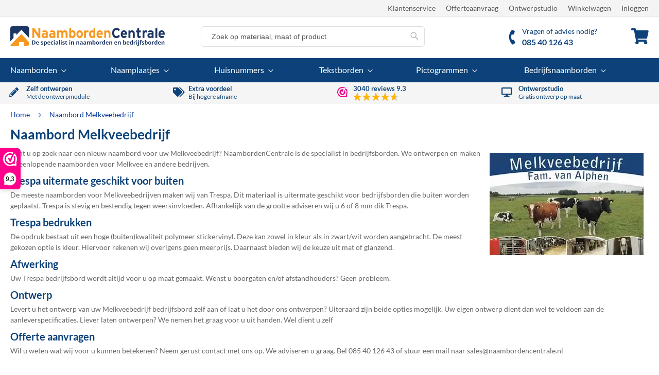

--- FILE ---
content_type: text/html; charset=UTF-8
request_url: https://naambordencentrale.nl/naambord-melkveebedrijf
body_size: 16101
content:
<!doctype html>
<html lang="nl">
    <head >
                <meta charset="utf-8"/>
<meta name="title" content="Naambord Melkveebedrijf"/>
<meta name="description" content="Op zoek naar een naambord of bedrijfsbord voor uw Melkveebedrijf? NaambordenCentrale is gespecialiseerd in het maken van uiteenlopende bedrijfsborden van o"/>
<meta name="keywords" content="naambord, bedrijfsbord, melkveebedrijf, perspex"/>
<meta name="robots" content="INDEX,FOLLOW"/>
<meta name="viewport" content="width=device-width, initial-scale=1"/>
<meta name="format-detection" content="telephone=no"/>
<title>Naambord Melkveebedrijf</title>
<link  rel="stylesheet" type="text/css"  media="all" href="https://naambordencentrale.nl/static/version1768578639/frontend/nbc/nbc_theme/nl_NL/Designnbuy_Base/css/custom-style.min.css" />
<link  rel="stylesheet" type="text/css"  media="all" href="https://naambordencentrale.nl/static/version1768578639/frontend/nbc/nbc_theme/nl_NL/css/styles-m.min.css" />
<link  rel="stylesheet" type="text/css"  media="all" href="https://naambordencentrale.nl/static/version1768578639/frontend/nbc/nbc_theme/nl_NL/bootstrap/css/bootstrap.min.css" />
<link  rel="stylesheet" type="text/css"  media="all" href="https://naambordencentrale.nl/static/version1768578639/frontend/nbc/nbc_theme/nl_NL/font-awesome/css/font-awesome.min.css" />
<link  rel="stylesheet" type="text/css"  media="all" href="https://naambordencentrale.nl/static/version1768578639/frontend/nbc/nbc_theme/nl_NL/css/fonts-lato.min.css" />
<link  rel="stylesheet" type="text/css"  media="all" href="https://naambordencentrale.nl/static/version1768578639/frontend/nbc/nbc_theme/nl_NL/jquery/uppy/dist/uppy-custom.min.css" />
<link  rel="stylesheet" type="text/css"  media="all" href="https://naambordencentrale.nl/static/version1768578639/frontend/nbc/nbc_theme/nl_NL/mage/gallery/gallery.min.css" />
<link  rel="stylesheet" type="text/css"  media="all" href="https://naambordencentrale.nl/static/version1768578639/frontend/nbc/nbc_theme/nl_NL/WebwinkelKeur_Magento2/css/widget.min.css" />
<link  rel="stylesheet" type="text/css"  media="all" href="https://naambordencentrale.nl/static/version1768578639/frontend/nbc/nbc_theme/nl_NL/Bram_Banner/css/banner.min.css" />
<link  rel="stylesheet" type="text/css"  media="screen and (min-width: 768px)" href="https://naambordencentrale.nl/static/version1768578639/frontend/nbc/nbc_theme/nl_NL/css/styles-l.min.css" />

<link  rel="stylesheet" type="text/css"  media="all" href="https://naambordencentrale.nl/static/version1768578639/frontend/nbc/nbc_theme/nl_NL/css/nbc-custom.min.css" />





<link rel="preload" as="font" crossorigin="anonymous" href="https://naambordencentrale.nl/static/version1768578639/frontend/nbc/nbc_theme/nl_NL/fonts/lato-v25-latin-regular.woff2" />
<link rel="preload" as="font" crossorigin="anonymous" href="https://naambordencentrale.nl/static/version1768578639/frontend/nbc/nbc_theme/nl_NL/fonts/lato-v25-latin-700.woff2" />
<link rel="preload" as="font" crossorigin="anonymous" href="https://naambordencentrale.nl/static/version1768578639/frontend/nbc/nbc_theme/nl_NL/font-awesome/fonts/fa-solid-900.woff2" />
<link  rel="canonical" href="https://naambordencentrale.nl/naambord-melkveebedrijf" />
<link  rel="icon" type="image/x-icon" href="https://naambordencentrale.nl/media/favicon/stores/1/favicon.ico" />
<link  rel="shortcut icon" type="image/x-icon" href="https://naambordencentrale.nl/media/favicon/stores/1/favicon.ico" />
<meta name="p:domain_verify" content="MOL4ZJYfnD8nZpb4Y9H14QmyYhRLRcqw"/>            


    </head>
    <body data-container="body"
          data-mage-init='{"loaderAjax": {}, "loader": { "icon": "https://naambordencentrale.nl/static/version1768578639/frontend/nbc/nbc_theme/nl_NL/images/loader-2.gif"}}'
        class="hide-registration-note cms-naambord-melkveebedrijf cms-page-view page-layout-1column" id="html-body">
        




<noscript><iframe src="https://www.googletagmanager.com/ns.html?id=GTM-TH7LZBR" height="0" width="0" style="display:none;visibility:hidden"></iframe></noscript>
<div class="page-wrapper"><header class="page-header"><div class="panel wrapper"><div class="panel header"><a class="action skip contentarea"
   href="#contentarea">
    <span>
        Ga naar de inhoud    </span>
</a>
<ul class="header links"><li class="greet welcome" data-bind="scope: 'customer'">
    
    <!-- ko if: customer().fullname -->
    <!-- eventueel hier een simpele tekst tonen -->
    <!-- /ko -->
</li>    
<li><a href="https://naambordencentrale.nl/klantenservice/" id="idcx7yKkk7" >Klantenservice</a></li><li><a href="https://naambordencentrale.nl/offerte/" id="idlwUMXIcA" >Offerteaanvraag</a></li><li><a href="https://naambordencentrale.nl/ontwerpstudio/" id="idyQrCfEgb" >Ontwerpstudio</a></li><li><a href="https://naambordencentrale.nl/checkout/cart/" id="id332KydP7" class="my-cart-link" >Winkelwagen</a></li><li class="link authorization-link" data-label="of">
    <a href="https://naambordencentrale.nl/customer/account/login/"        >Inloggen</a>
</li>
</ul></div></div><div class="header content"><span data-action="toggle-nav" class="action nav-toggle"><span>Toggle Nav</span></span>
<a
    class="logo"
    href="https://naambordencentrale.nl/"
    title="NaambordenCentrale"
    aria-label="store logo">
    <img src="/media/logo/default/logo.svg"
         title="NaambordenCentrale"
         alt="NaambordenCentrale"
            width="300"            height="38"    />
</a>

<div data-block="minicart" class="minicart-wrapper">
    <a class="action showcart" href="https://naambordencentrale.nl/checkout/cart/"
       data-bind="scope: 'minicart_content'">
        <span class="text">Winkelwagen</span>
        <span class="counter qty empty"
              data-bind="css: { empty: !!getCartParam('summary_count') == false && !isLoading() },
               blockLoader: isLoading">
            <span class="counter-number">
                <!-- ko if: getCartParam('summary_count') -->
                <!-- ko text: getCartParam('summary_count').toLocaleString(window.LOCALE) --><!-- /ko -->
                <!-- /ko -->
            </span>
            <span class="counter-label">
            <!-- ko if: getCartParam('summary_count') -->
                <!-- ko text: getCartParam('summary_count').toLocaleString(window.LOCALE) --><!-- /ko -->
                <!-- ko i18n: 'items' --><!-- /ko -->
            <!-- /ko -->
            </span>
        </span>
    </a>
            <div class="block block-minicart"
             data-role="dropdownDialog"
             data-mage-init='{"dropdownDialog":{
                "appendTo":"[data-block=minicart]",
                "triggerTarget":".showcart",
                "timeout": "2000",
                "closeOnMouseLeave": false,
                "closeOnEscape": true,
                "triggerClass":"active",
                "parentClass":"active",
                "buttons":[]}}'>
            <div id="minicart-content-wrapper" data-bind="scope: 'minicart_content'">
                <!-- ko template: getTemplate() --><!-- /ko -->
            </div>
            <div id="cart-page">
   <div id="block-cart-list" data-bind="scope:'minicart-addons'" class="block">
       <!-- ko template: getTemplate() --><!-- /ko -->
              </div>
</div>        </div>
            
</div>
<div class="block block-search">
    <div class="block block-title"><strong>Zoek</strong></div>
    <div class="block block-content">
        <form class="form minisearch" id="search_mini_form"
              action="https://naambordencentrale.nl/catalogsearch/result/" method="get">
                        <div class="field search">
                <label class="label" for="search" data-role="minisearch-label">
                    <span>Zoek</span>
                </label>
                <div class="control">
                    <input id="search"
                           data-mage-init='{
                            "quickSearch": {
                                "formSelector": "#search_mini_form",
                                "url": "https://naambordencentrale.nl/search/ajax/suggest/",
                                "destinationSelector": "#search_autocomplete",
                                "minSearchLength": "3"
                            }
                        }'
                           type="text"
                           name="q"
                           value=""
                           placeholder="Zoek&#x20;op&#x20;materiaal,&#x20;maat&#x20;of&#x20;product"
                           class="input-text"
                           maxlength="128"
                           role="combobox"
                           aria-haspopup="false"
                           aria-autocomplete="both"
                           autocomplete="off"
                           aria-expanded="false"/>
                    <div id="search_autocomplete" class="search-autocomplete"></div>
                    <div class="nested">
    <a class="action advanced" href="https://naambordencentrale.nl/catalogsearch/advanced/" data-action="advanced-search">
        Geavanceerd zoeken    </a>
</div>
                </div>
            </div>
            <div class="actions">
                <button type="submit"
                        title="Zoek"
                        class="action search"
                        aria-label="Search"
                >
                    <span>Zoek</span>
                </button>
            </div>
        </form>
    </div>
</div>
<div class="custom-block d-none d-lg-inline-block">
<a href="https://naambordencentrale.nl/klantenservice" title="Klantenservice">
<i class="fa fa-phone mini-service"></i>
<span class="mt-1 klantenservice">Vragen of advies nodig?<br><b class="md-block">085 40 126 43</b></span> 
</a>
</div></div>    <div class="sections nav-sections">
                <div class="section-items nav-sections-items"
             data-mage-init='{"tabs":{"openedState":"active"}}'>
                                            <div class="section-item-title nav-sections-item-title"
                     data-role="collapsible">
                    <a class="nav-sections-item-switch"
                       data-toggle="switch" href="#store.menu">
                        Menu                    </a>
                </div>
                <div class="section-item-content nav-sections-item-content"
                     id="store.menu"
                     data-role="content">
                    
<nav class="navigation sw-megamenu " role="navigation">
    <ul>
        <li class="ui-menu-item level0 staticwidth parent "><div class="open-children-toggle"></div><a href="https://naambordencentrale.nl/naamborden.php" class="level-top" title="Naamborden"><span>Naamborden</span></a><div class="level0 submenu" style="width: 750px;"><div class="container"><div class="row"><ul class="subchildmenu col-md-12 mega-columns columns3"><li class="ui-menu-item level1 parent "><div class="open-children-toggle"></div><a href="https://naambordencentrale.nl/naamborden/rvs-naamborden.php" title="Naamborden RVS"><span>Naamborden RVS</span></a></li><li class="ui-menu-item level1 "><a href="https://naambordencentrale.nl/naamborden/naamborden-beton.php" title="Naamborden Beton"><span>Naamborden Beton</span></a></li><li class="ui-menu-item level1 "><a href="https://naambordencentrale.nl/naamborden/naamborden-zwart.php" title="Naamborden Zwart"><span>Naamborden Zwart</span></a></li><li class="ui-menu-item level1 "><a href="https://naambordencentrale.nl/naamborden/rvs-look-naamborden.php" title="Naamborden RVS look"><span>Naamborden RVS look</span></a></li><li class="ui-menu-item level1 "><a href="https://naambordencentrale.nl/naamborden/naamborden-zwart-uitgesneden.php" title="Naamborden Zwart lasergesneden"><span>Naamborden Zwart lasergesneden</span></a></li><li class="ui-menu-item level1 "><a href="https://naambordencentrale.nl/naamborden/marmer-look-naamborden.php" title="Naamborden Marmer look"><span>Naamborden Marmer look</span></a></li><li class="ui-menu-item level1 "><a href="https://naambordencentrale.nl/naamborden/naamborden-bamboe.php" title="Naamborden Bamboe"><span>Naamborden Bamboe</span></a></li><li class="ui-menu-item level1 "><a href="https://naambordencentrale.nl/naamborden/cortenstaal-naambord.php" title="Naamborden Cortenstaal"><span>Naamborden Cortenstaal</span></a></li><li class="ui-menu-item level1 "><a href="https://naambordencentrale.nl/naamborden/plexiglas-naamborden.php" title="Naamborden Plexiglas"><span>Naamborden Plexiglas</span></a></li><li class="ui-menu-item level1 "><a href="https://naambordencentrale.nl/naamborden/plexiglas-rvs.php" title="Naamborden Plexiglas / rvs look"><span>Naamborden Plexiglas / rvs look</span></a></li><li class="ui-menu-item level1 "><a href="https://naambordencentrale.nl/naamborden/aluminium-naamborden.php" title="Naamborden Aluminium"><span>Naamborden Aluminium</span></a></li><li class="ui-menu-item level1 "><a href="https://naambordencentrale.nl/naamborden/aluminium-wit.php" title="Naamborden Aluminium wit"><span>Naamborden Aluminium wit</span></a></li><li class="ui-menu-item level1 "><a href="https://naambordencentrale.nl/naamborden/natuursteen-naamborden.php" title="Naamborden Natuursteen"><span>Naamborden Natuursteen</span></a></li><li class="ui-menu-item level1 "><a href="https://naambordencentrale.nl/naamborden/emaille-naamborden.php" title="Naamborden Emaille"><span>Naamborden Emaille</span></a></li><li class="ui-menu-item level1 "><a href="https://naambordencentrale.nl/naamborden/emaille-look-naamborden.php" title="Naamborden Emaille look"><span>Naamborden Emaille look</span></a></li><li class="ui-menu-item level1 "><a href="https://naambordencentrale.nl/naamborden/messing-naamborden.php" title="Naamborden Messing"><span>Naamborden Messing</span></a></li><li class="ui-menu-item level1 "><a href="https://naambordencentrale.nl/naamborden/leisteen.php" title="Naamborden Leisteen"><span>Naamborden Leisteen</span></a></li><li class="ui-menu-item level1 parent "><div class="open-children-toggle"></div><a href="https://naambordencentrale.nl/naamborden/hout.php" title="Naamborden Hout"><span>Naamborden Hout</span></a></li><li class="ui-menu-item level1 "><a href="https://naambordencentrale.nl/naamborden/acrylaat-naamborden.php" title="Naamborden Acrylaat"><span>Naamborden Acrylaat</span></a></li><li class="ui-menu-item level1 "><a href="https://naambordencentrale.nl/naamborden/straatnaamborden.php" title="Straatnaamborden"><span>Straatnaamborden</span></a></li><li class="ui-menu-item level1 "><a href="https://naambordencentrale.nl/naamborden/hier-waak-ik-bord.php" title="Hier waak ik bord"><span>Hier waak ik bord</span></a></li><li class="ui-menu-item level1 "><a href="https://naambordencentrale.nl/naamborden/uithangborden.php" title="Uithangborden"><span>Uithangborden</span></a></li></ul></div></div></div></li><li class="ui-menu-item level0 staticwidth parent "><div class="open-children-toggle"></div><a href="https://naambordencentrale.nl/naamplaatjes.php" class="level-top" title="Naamplaatjes"><span>Naamplaatjes</span></a><div class="level0 submenu" style="width: 500px;"><div class="container"><div class="row"><ul class="subchildmenu col-md-12 mega-columns columns2"><li class="ui-menu-item level1 "><a href="https://naambordencentrale.nl/naamplaatjes/kunststof-naamplaatjes.php" title="Naamplaatjes Kunststof"><span>Naamplaatjes Kunststof</span></a></li><li class="ui-menu-item level1 "><a href="https://naambordencentrale.nl/naamplaatjes/aluminium-naamplaatjes.php" title="Naamplaatjes Aluminium"><span>Naamplaatjes Aluminium</span></a></li><li class="ui-menu-item level1 "><a href="https://naambordencentrale.nl/naamplaatjes/rvs-naamplaatjes.php" title="Naamplaatjes RVS"><span>Naamplaatjes RVS</span></a></li><li class="ui-menu-item level1 "><a href="https://naambordencentrale.nl/naamplaatjes/messing-naamplaatjes.php" title="Naamplaatjes Messing"><span>Naamplaatjes Messing</span></a></li><li class="ui-menu-item level1 "><a href="https://naambordencentrale.nl/naamplaatjes/naamplaatjes-nostalgisch.php" title="Naamplaatjes Nostalgisch"><span>Naamplaatjes Nostalgisch</span></a></li><li class="ui-menu-item level1 "><a href="https://naambordencentrale.nl/naamplaatjes/naamplaatje-op-maat.php" title="Naamplaatje op maat"><span>Naamplaatje op maat</span></a></li><li class="ui-menu-item level1 "><a href="https://naambordencentrale.nl/naamplaatjes/brievenbus-bordjes.php" title="Brievenbus bordjes"><span>Brievenbus bordjes</span></a></li><li class="ui-menu-item level1 "><a href="https://naambordencentrale.nl/naamplaatjes/emaille-naamplaatjes.php" title="Naamplaatjes Emaille"><span>Naamplaatjes Emaille</span></a></li><li class="ui-menu-item level1 "><a href="https://naambordencentrale.nl/naamplaatjes/ongewenste-reclame.php" title="Ongewenste reclame bordjes"><span>Ongewenste reclame bordjes</span></a></li><li class="ui-menu-item level1 "><a href="https://naambordencentrale.nl/naamplaatjes/naamplaathouders.php" title="Naamplaathouders"><span>Naamplaathouders</span></a></li><li class="ui-menu-item level1 "><a href="https://naambordencentrale.nl/naamplaatjes/naambadge.php" title="Naambadge"><span>Naambadge</span></a></li></ul></div></div></div></li><li class="ui-menu-item level0 staticwidth parent "><div class="open-children-toggle"></div><a href="https://naambordencentrale.nl/huisnummers.php" class="level-top" title="Huisnummers"><span>Huisnummers</span></a><div class="level0 submenu" style="width: 500px;"><div class="container"><div class="row"><ul class="subchildmenu col-md-12 mega-columns columns2"><li class="ui-menu-item level1 "><a href="https://naambordencentrale.nl/huisnummers/huisnummers-basic.php" title="Huisnummers Basic"><span>Huisnummers Basic</span></a></li><li class="ui-menu-item level1 "><a href="https://naambordencentrale.nl/huisnummers/aluminium.php" title="Huisnummers Aluminium"><span>Huisnummers Aluminium</span></a></li><li class="ui-menu-item level1 "><a href="https://naambordencentrale.nl/huisnummers/huisnummers-aluminium-geperst.php" title="Huisnummers Aluminium geperst"><span>Huisnummers Aluminium geperst</span></a></li><li class="ui-menu-item level1 "><a href="https://naambordencentrale.nl/huisnummers/kunststof-huisnummers.php" title="Huisnummers Kunststof"><span>Huisnummers Kunststof</span></a></li><li class="ui-menu-item level1 "><a href="https://naambordencentrale.nl/huisnummers/huisnummers-rvs-look.php" title="Huisnummers rvs look"><span>Huisnummers rvs look</span></a></li><li class="ui-menu-item level1 "><a href="https://naambordencentrale.nl/huisnummers/messing-huisnummers.php" title="Huisnummers Messing"><span>Huisnummers Messing</span></a></li><li class="ui-menu-item level1 "><a href="https://naambordencentrale.nl/huisnummers/rvs.php" title="Huisnummers RVS"><span>Huisnummers RVS</span></a></li><li class="ui-menu-item level1 "><a href="https://naambordencentrale.nl/huisnummers/huisnummers-zwart.php" title="Huisnummers Zwart"><span>Huisnummers Zwart</span></a></li><li class="ui-menu-item level1 "><a href="https://naambordencentrale.nl/huisnummers/huisnummers-wit.php" title="Huisnummers Wit"><span>Huisnummers Wit</span></a></li><li class="ui-menu-item level1 "><a href="https://naambordencentrale.nl/huisnummers/emaille-look-huisnummers.php" title="Huisnummers Emaille look"><span>Huisnummers Emaille look</span></a></li><li class="ui-menu-item level1 "><a href="https://naambordencentrale.nl/huisnummers/emaille-huisnummers.php" title="Huisnummers Emaille"><span>Huisnummers Emaille</span></a></li><li class="ui-menu-item level1 "><a href="https://naambordencentrale.nl/huisnummers/natuursteen-huisnummers.php" title="Huisnummers Natuursteen"><span>Huisnummers Natuursteen</span></a></li><li class="ui-menu-item level1 "><a href="https://naambordencentrale.nl/huisnummers/losse-huisnummers.php" title="Huisnummers los"><span>Huisnummers los</span></a></li><li class="ui-menu-item level1 parent "><div class="open-children-toggle"></div><a href="https://naambordencentrale.nl/huisnummers/nummerplaatjes.php" title="Nummerplaatjes"><span>Nummerplaatjes</span></a></li><li class="ui-menu-item level1 "><a href="https://naambordencentrale.nl/huisnummers/losse-huisnummers-zwart.php" title="Huisnummers zwart (vrijstaand)"><span>Huisnummers zwart (vrijstaand)</span></a></li><li class="ui-menu-item level1 "><a href="https://naambordencentrale.nl/huisnummers/losse-huisnummers-rvs-look.php" title="Huisnummers rvs look (vrijstaand)"><span>Huisnummers rvs look (vrijstaand)</span></a></li><li class="ui-menu-item level1 "><a href="https://naambordencentrale.nl/huisnummers/losse-huisnummers-wit.php" title="Huisnummers wit (vrijstaand)"><span>Huisnummers wit (vrijstaand)</span></a></li><li class="ui-menu-item level1 "><a href="https://naambordencentrale.nl/huisnummers/huisnummers-uitgesneden.php" title="Huisnummers uitgesneden"><span>Huisnummers uitgesneden</span></a></li><li class="ui-menu-item level1 "><a href="https://naambordencentrale.nl/huisnummers/huisnummers-reflecterend.php" title="Huisnummers reflecterend"><span>Huisnummers reflecterend</span></a></li></ul></div></div></div></li><li class="ui-menu-item level0 staticwidth parent "><div class="open-children-toggle"></div><a href="https://naambordencentrale.nl/tekstborden.php" class="level-top" title="Tekstborden"><span>Tekstborden</span></a><div class="level0 submenu" style="width: 500px;"><div class="container"><div class="row"><ul class="subchildmenu col-md-12 mega-columns columns2"><li class="ui-menu-item level1 "><a href="https://naambordencentrale.nl/tekstborden/tekstborden-kunststof.php" title="Tekstborden Kunststof"><span>Tekstborden Kunststof</span></a></li><li class="ui-menu-item level1 "><a href="https://naambordencentrale.nl/tekstborden/tekstborden-rvs.php" title="Tekstborden RVS"><span>Tekstborden RVS</span></a></li><li class="ui-menu-item level1 "><a href="https://naambordencentrale.nl/tekstborden/tekstborden-standaard.php" title="Tekstborden Standaard"><span>Tekstborden Standaard</span></a></li><li class="ui-menu-item level1 "><a href="https://naambordencentrale.nl/tekstborden/tekstborden-aluminium.php" title="Tekstborden Aluminium"><span>Tekstborden Aluminium</span></a></li><li class="ui-menu-item level1 parent "><div class="open-children-toggle"></div><a href="https://naambordencentrale.nl/tekstborden/tekstborden-emaille.php" title="Tekstborden Emaille"><span>Tekstborden Emaille</span></a></li><li class="ui-menu-item level1 "><a href="https://naambordencentrale.nl/tekstborden/waarschuwingsborden.php" title="Waarschuwingsborden"><span>Waarschuwingsborden</span></a></li><li class="ui-menu-item level1 "><a href="https://naambordencentrale.nl/tekstborden/tafelbordjes.php" title="Tafelbordjes"><span>Tafelbordjes</span></a></li><li class="ui-menu-item level1 parent "><div class="open-children-toggle"></div><a href="https://naambordencentrale.nl/tekstborden/parkeerborden.php" title="Parkeerborden"><span>Parkeerborden</span></a></li><li class="ui-menu-item level1 "><a href="https://naambordencentrale.nl/tekstborden/whatsapp-buurtpreventie.php" title="WhatsApp buurtpreventie borden"><span>WhatsApp buurtpreventie borden</span></a></li><li class="ui-menu-item level1 "><a href="https://naambordencentrale.nl/tekstborden/brandveiligheidsborden.php" title="Brandveiligheid"><span>Brandveiligheid</span></a></li></ul></div></div></div></li><li class="ui-menu-item level0 staticwidth parent "><div class="open-children-toggle"></div><a href="https://naambordencentrale.nl/pictogrammen.php" class="level-top" title="Pictogrammen"><span>Pictogrammen</span></a><div class="level0 submenu" style="width: 500px;"><div class="container"><div class="row"><ul class="subchildmenu col-md-12 mega-columns columns2"><li class="ui-menu-item level1 "><a href="https://naambordencentrale.nl/pictogrammen/basic-pictogrammen-rond.php" title="Pictogrammen rond"><span>Pictogrammen rond</span></a></li><li class="ui-menu-item level1 "><a href="https://naambordencentrale.nl/pictogrammen/basic-pictogrammen-vierkant.php" title="Pictogrammen vierkant"><span>Pictogrammen vierkant</span></a></li><li class="ui-menu-item level1 "><a href="https://naambordencentrale.nl/pictogrammen/pictogrammen-zwart.php" title="Pictogrammen zwart"><span>Pictogrammen zwart</span></a></li><li class="ui-menu-item level1 "><a href="https://naambordencentrale.nl/pictogrammen/rvs-pictogrammen.php" title="Pictogrammen rvs"><span>Pictogrammen rvs</span></a></li><li class="ui-menu-item level1 "><a href="https://naambordencentrale.nl/pictogrammen/emaille-pictogrammen.php" title="Pictogrammen Emaille"><span>Pictogrammen Emaille</span></a></li><li class="ui-menu-item level1 "><a href="https://naambordencentrale.nl/pictogrammen/pictogrammen-plexiglas-haaks.php" title="Pictogrammen Plexiglas"><span>Pictogrammen Plexiglas</span></a></li><li class="ui-menu-item level1 "><a href="https://naambordencentrale.nl/pictogrammen/deurbord-aluminium.php" title="Deurbordjes Aluminium"><span>Deurbordjes Aluminium</span></a></li><li class="ui-menu-item level1 "><a href="https://naambordencentrale.nl/pictogrammen/deurbordjes-aluminium-klein.php" title="Deurbordjes Aluminium klein"><span>Deurbordjes Aluminium klein</span></a></li><li class="ui-menu-item level1 "><a href="https://naambordencentrale.nl/pictogrammen/deurbordjes-messing.php" title="Deurbordjes Messing"><span>Deurbordjes Messing</span></a></li><li class="ui-menu-item level1 "><a href="https://naambordencentrale.nl/pictogrammen/deurbordjes-emaille-oor.php" title="Deurbordjes Emaille oor"><span>Deurbordjes Emaille oor</span></a></li><li class="ui-menu-item level1 "><a href="https://naambordencentrale.nl/pictogrammen/deurbordjes-emaille-ovaal.php" title="Deurbordjes Emaille ovaal"><span>Deurbordjes Emaille ovaal</span></a></li><li class="ui-menu-item level1 "><a href="https://naambordencentrale.nl/pictogrammen/deurbordjes-hout.php" title="Deurbordjes Hout"><span>Deurbordjes Hout</span></a></li></ul></div></div></div></li><li class="ui-menu-item level0 staticwidth parent "><div class="open-children-toggle"></div><a href="https://naambordencentrale.nl/bedrijfsborden.php" class="level-top" title="Bedrijfsnaamborden"><span>Bedrijfsnaamborden</span></a><div class="level0 submenu" style="width: 600px;"><div class="container"><div class="row"><ul class="subchildmenu col-md-12 mega-columns columns2"><li class="ui-menu-item level1 "><a href="https://naambordencentrale.nl/bedrijfsborden/rvs-bedrijfsborden.php" title="Bedrijfsnaamborden RVS"><span>Bedrijfsnaamborden RVS</span></a></li><li class="ui-menu-item level1 "><a href="https://naambordencentrale.nl/bedrijfsborden/bedrijfsborden-plexiglas.php" title="Bedrijfsnaamborden Plexiglas"><span>Bedrijfsnaamborden Plexiglas</span></a></li><li class="ui-menu-item level1 "><a href="https://naambordencentrale.nl/bedrijfsborden/bedrijfsborden-messing.php" title="Bedrijfsnaamborden Messing"><span>Bedrijfsnaamborden Messing</span></a></li><li class="ui-menu-item level1 "><a href="https://naambordencentrale.nl/bedrijfsborden/bedrijfsnaamborden-aluprint.php" title="Bedrijfsnaamborden AluPrint"><span>Bedrijfsnaamborden AluPrint</span></a></li><li class="ui-menu-item level1 "><a href="https://naambordencentrale.nl/bedrijfsborden/bedrijfsborden-acrylaat.php" title="Bedrijfsnaamborden Acrylaat"><span>Bedrijfsnaamborden Acrylaat</span></a></li><li class="ui-menu-item level1 "><a href="https://naambordencentrale.nl/bedrijfsborden/bedrijfsborden-aluminium.php" title="Bedrijfsnaamborden Aluminium"><span>Bedrijfsnaamborden Aluminium</span></a></li><li class="ui-menu-item level1 "><a href="https://naambordencentrale.nl/bedrijfsborden/bedrijfsborden-aluminium-wit.php" title="Bedrijfsnaamborden Aluminium Wit"><span>Bedrijfsnaamborden Aluminium Wit</span></a></li><li class="ui-menu-item level1 "><a href="https://naambordencentrale.nl/bedrijfsborden/bedrijfsborden-aluminium-plexiglas.php" title="Bedrijfsnaamborden Plexiglas met achterplaat"><span>Bedrijfsnaamborden Plexiglas met achterplaat</span></a></li><li class="ui-menu-item level1 "><a href="https://naambordencentrale.nl/bedrijfsborden/bedrijfsborden-trespa.php" title="Bedrijfsnaamborden Trespa"><span>Bedrijfsnaamborden Trespa</span></a></li><li class="ui-menu-item level1 "><a href="https://naambordencentrale.nl/bedrijfsborden/gevelborden.php" title="Gevelborden"><span>Gevelborden</span></a></li><li class="ui-menu-item level1 "><a href="https://naambordencentrale.nl/bedrijfsborden/bewegwijzering-binnen.php" title="Bewegwijzering binnen"><span>Bewegwijzering binnen</span></a></li><li class="ui-menu-item level1 "><a href="https://naambordencentrale.nl/bedrijfsborden/vrij-bezet-bordjes.php" title="Vrij - Bezet schuifbordjes"><span>Vrij - Bezet schuifbordjes</span></a></li><li class="ui-menu-item level1 "><a href="https://naambordencentrale.nl/bedrijfsborden/wifi-bordjes.php" title="WiFi bordjes"><span>WiFi bordjes</span></a></li><li class="ui-menu-item level1 "><a href="https://naambordencentrale.nl/bedrijfsborden/bevestigingsmaterialen.php" title="Bevestigingsmaterialen"><span>Bevestigingsmaterialen</span></a></li><li class="ui-menu-item level1 "><a href="https://naambordencentrale.nl/bedrijfsborden/bewegwijzering-buiten.php" title="Bewegwijzering buiten"><span>Bewegwijzering buiten</span></a></li><li class="ui-menu-item level1 "><a href="https://naambordencentrale.nl/bedrijfsborden/makelaarsborden.php" title="Makelaarsborden"><span>Makelaarsborden</span></a></li></ul></div></div></div></li>    </ul>
</nav>


                </div>
                                            <div class="section-item-title nav-sections-item-title"
                     data-role="collapsible">
                    <a class="nav-sections-item-switch"
                       data-toggle="switch" href="#store.links">
                        Account                    </a>
                </div>
                <div class="section-item-content nav-sections-item-content"
                     id="store.links"
                     data-role="content">
                    <!-- Account links -->                </div>
                    </div>
    </div>
</header><div class="usp-container p-1 bg-grey-1">
<div class="container">
<div class="row">
<div class="d-none d-md-block col-md-3 col-xs-3"><span class="fa fa-pencil-alt icon d-none d-lg-inline-block"></span><a title="Zelf ontwerpen" href="/zelf-ontwerpen"> <span class="text"> <span class="title">Zelf ontwerpen</span> <span class="subtitle">Met de ontwerpmodule</span> </span> </a></div>
<div class="d-none d-md-block col-md-3 col-xs-3"><span class="fa fa-tags icon d-none d-lg-inline-block"></span><span class="text"> <span class="title">Extra voordeel</span> <span class="subtitle">Bij hogere afname</span> </span></div>
<div class="d-md-block col-md-3 col-xs-3 text-center text-md-left">
<div class="webwinkelkeur-small-widget">
                        <div itemscope itemtype="http://schema.org/WebPage">
                    <div itemprop="aggregateRating" itemscope itemtype="http://schema.org/AggregateRating">
                        <div itemprop="itemReviewed" itemscope itemtype="https://schema.org/Organization">
                            <meta itemprop="name" content="NaambordenCentrale">
                        </div>
                        

                        <span class="d-inline-block">
                            <img height="20" width="20" style="margin-right: 5px;" src="[data-uri]" alt="WebwinkelKeur">
                        </span>
                        
                        <a href="https://www.webwinkelkeur.nl/webshop/NaambordenCentrale_4600" class="webwinkelkeurPopup" title="Webshop Trustmark" target="_blank">

                            <span class="text d-inline-block d-lg-none">
                                <span class="title">
                                    3040 </span> klanten beoordelen ons met een <span class="d-inline font-weight-bold">9.3</span>
                            </span>
                        </a>


                     <a href="https://www.webwinkelkeur.nl/webshop/NaambordenCentrale_4600" class="webwinkelkeurPopup" title="Webshop Trustmark" target="_blank">
                        <span class="text d-none d-lg-inline-block">
                            <span class="title">
                                <span itemprop="ratingCount">3040</span> reviews <span itemprop="ratingValue" class="font-weight-bold">9.3</span>
                            </span> 


                            <span class="subtitle d-none d-md-block">
                                <div class="rating-summary">
                                    <div class="rating-result">
                                        <span style="width: 93%;"></span>
                                    </div>
                                </div>
                            </span> 
                        </span>
                    </a>

                    </div>
            </div>
            </div>

</div>
<div class="d-none d-md-block col-md-3 col-xs-3"><span class="fa fa-desktop icon d-none d-lg-inline-block"></span>
<a title="Ontwerpstudio" href="/ontwerpstudio"> <span class="text"> <span class="title">Ontwerpstudio</span> <span class="subtitle">Gratis ontwerp op maat</span> </span> </a></div>
</div>
</div>
</div><div class="breadcrumbs">
    <ul class="items">
                    <li class="item home">
                            <a href="https://naambordencentrale.nl/"
                   title="Ga naar homepagina">
                    Home                </a>
                        </li>
                    <li class="item cms_page">
                            <strong>Naambord Melkveebedrijf</strong>
                        </li>
            </ul>
</div>
<main id="maincontent" class="page-main"><a id="contentarea" tabindex="-1"></a>
<div class="page-title-wrapper">
    <h1 class="page-title"
                >
        <span class="base" data-ui-id="page-title-wrapper" >Naambord Melkveebedrijf</span>    </h1>
    </div>
<div class="page messages"><div data-placeholder="messages"></div>
<div data-bind="scope: 'messages'">
    <!-- ko if: cookieMessagesObservable() && cookieMessagesObservable().length > 0 -->
    <div aria-atomic="true" role="alert" class="messages" data-bind="foreach: {
        data: cookieMessagesObservable(), as: 'message'
    }">
        <div data-bind="attr: {
            class: 'message-' + message.type + ' ' + message.type + ' message',
            'data-ui-id': 'message-' + message.type
        }">
            <div data-bind="html: $parent.prepareMessageForHtml(message.text)"></div>
        </div>
    </div>
    <!-- /ko -->

    <div aria-atomic="true" role="alert" class="messages" data-bind="foreach: {
        data: messages().messages, as: 'message'
    }, afterRender: purgeMessages">
        <div data-bind="attr: {
            class: 'message-' + message.type + ' ' + message.type + ' message',
            'data-ui-id': 'message-' + message.type
        }">
            <div data-bind="html: $parent.prepareMessageForHtml(message.text)"></div>
        </div>
    </div>
</div>


</div><div class="columns"><div class="column main"><input name="form_key" type="hidden" value="88NAvggOoMdnIaNQ" />




                    <p><img style="float: right; margin: 10px;" title="Naambord melkveebedrijf" src="https://naambordencentrale.nl/media/amasty/webp/./wysiwyg/naambord-melkveebedrijf_jpg.webp" alt="Naambord melkveebedrijf" />Bent u op zoek naar een nieuw naambord voor uw Melkveebedrijf? NaambordenCentrale is de specialist in bedrijfsborden. We ontwerpen en maken uiteenlopende naamborden voor Melkvee en andere bedrijven.</p>
<h2>Trespa uitermate geschikt voor buiten</h2>
<p>De meeste naamborden voor Melkveebedrijven maken wij van Trespa. Dit materiaal is uitermate geschikt voor bedrijfsborden die buiten worden geplaatst. Trespa is stevig en bestendig tegen weersinvloeden. Afhankelijk van de grootte adviseren wij u 6 of 8 mm dik Trespa.</p>
<h2>Trespa bedrukken</h2>
<p>De opdruk bestaat uit een hoge (buiten)kwaliteit polymeer stickervinyl.  Deze kan zowel in kleur als in zwart/wit worden aangebracht. De meest gekozen optie is kleur. Hiervoor rekenen wij overigens geen meerprijs. Daarnaast bieden wij de keuze uit mat of glanzend.</p>
<h2>Afwerking</h2>
<p>Uw Trespa bedrijfsbord wordt altijd voor u op maat gemaakt. Wenst u boorgaten en/of afstandhouders? Geen probleem.</p>
<h2>Ontwerp</h2>
<p>Levert u het ontwerp van uw Melkveebedrijf bedrijfsbord zelf aan of laat u het door ons ontwerpen? Uiteraard zijn beide opties mogelijk. Uw eigen ontwerp dient dan wel te voldoen aan de aanleverspecificaties. Liever laten ontwerpen? We nemen het graag voor u uit handen. Wel dient u zelf </p>
<h2>Offerte aanvragen</h2>
<p>Wil u weten wat wij voor u kunnen betekenen? Neem gerust contact met ons op. We adviseren u graag. Bel 085 40 126 43 of stuur een mail naar sales@naambordencentrale.nl</p></div></div></main><footer class="page-footer"><div><div class="footer-middle">
<div class="container">
<div class="row text-md-left text-sm-center">
<div class="col-lg-3">
<div class="d-block">
<div class="block-content">
<div class="contact-info">NaambordenCentrale<br>Burg Grothestraat 53<br>3761 CL Soest<br><br><strong>Contact</strong><br><a href="tel:+31854012643">+31 (0)85 40 126 43</a><br><a href="mailto:info@naambordencentrale.nl">info@naambordencentrale.nl</a><br><br><strong>Openingstijden</strong><br>Ma - Vrij / 9:00 - 17:00</div>
</div>
</div>
</div>
<div class="col-lg-9 text-md-left text-sm-center">
<div class="row">
<div class="col-md-12">
<div class="d-block">
<div class="block-content">
<p>NaambordenCentrale is de specialist in het leveren van naamborden, naamplaatjes en huisnummers voor bij de <a title="Naamborden voor bij de voordeur" href="https://naambordencentrale.nl/naambordjes-voordeur">voordeur</a>. Ook voor bedrijfsmatige artikelen zoals <a title="Bedrijfsnaambord bestellen" href="https://naambordencentrale.nl/bedrijfsborden.php">bedrijfsnaamborden</a>, <a title="Parkeerbord bestellen" href="https://naambordencentrale.nl/tekstborden/parkeerborden.php">parkeerborden</a> en <a title="Pictogrammen" href="https://naambordencentrale.nl/bedrijfsborden/pictogrammen.php">pictogrammen</a> ben je bij ons aan het juiste adres. In onze webshop bieden wij de mogelijkheid om je eigen naambord te maken en te <a title="Alles over je naambord bestellen" href="https://naambordencentrale.nl/naambord-bestellen">bestellen</a>. Wij leveren zowel in Nederland als in België en Duitsland en aan particulieren en bedrijven. Kies uit ons uitgebreide assortiment naamborden of kies voor maatwerk.</p>
</div>
</div>
</div>
</div>
<div class="row">
<div class="col-md-12 pt-4">
<div class="row">
<div class="col-6">
<div class="d-block">
<div class="row">
<div class="col-md-6">
<div class="block-title"><strong>Webshop</strong></div>
<div class="block-content">
<ul class="links">
<li><a title="Mijn account" href="https://naambordencentrale.nl/customer/account/">Mijn account</a></li>
<li><a title="Winkelwagen" href="https://naambordencentrale.nl/checkout/cart/">Winkelwagen</a></li>
<li><a title="naamborden blog" href="https://naambordencentrale.nl/blog">Blog</a></li>
<li><a title="Sitemap" href="https://naambordencentrale.nl/sitemap.php">Sitemap</a></li>
</ul>
</div>
</div>
<div class="col-md-6">
<div class="block-title"><strong>Social media</strong></div>
<div class="block-content">
<ul class="links">
<li><a title="Facebook" href="https://www.facebook.com/naamborden/" target="_blank" rel="noopener noreferrer">Facebook</a></li>
<li><a title="Instagram" href="https://www.instagram.com/naambordencentrale/" target="_blank" rel="noopener noreferrer">Instagram</a></li>
</ul>
</div>
</div>
</div>
</div>
</div>
<div class="col-6">
<div class="d-block">
<div class="row">
<div class="col-md-6">
<div class="block-title"><strong>Bestellen en betalen</strong></div>
<div class="block-content">
<ul class="links">
<li><a title="Over ons" href="https://naambordencentrale.nl/over-ons">Over ons</a></li>
<li><a title="Klantenservice" href="https://naambordencentrale.nl/klantenservice">Klantenservice</a></li>
<li><a title="Veel gestelde vragen" href="https://naambordencentrale.nl/klantenservice">Veel gestelde vragen</a></li>
<li><a title="Ontwerpstudio" href="https://naambordencentrale.nl/ontwerpstudio">Ontwerpstudio</a></li>
<li><a title="Offerte aanvragen" href="https://naambordencentrale.nl/offerte">Offerte aanvragen</a></li>
</ul>
</div>
</div>
<div class="col-md-6">
<div class="block-title"><strong>Privacy en voorwaarden</strong></div>
<div class="block-content">
<ul class="links">
<li><a title="Privacybeleid" href="https://naambordencentrale.nl/privacybeleid">Privacybeleid</a></li>
<li><a title="Cookiebeleid" href="https://naambordencentrale.nl/cookiebeleid">Cookiebeleid</a></li>
<li><a title="Algemene voorwaarden" href="https://naambordencentrale.nl/algemene-voorwaarden">Algemene voorwaarden</a></li>
<li><a title="Retourneren / Reclameren" href="https://naambordencentrale.nl/klantenservice/category/annuleren-retourneren">Retourneren / Reclameren</a></li>
<li><a title="Klachtenregeling" href="https://naambordencentrale.nl/klantenservice/ik-ben-ontevreden-met-mijn-bestelling">Klachtenregeling</a></li>

</ul>
</div>
</div>
</div>
</div>
</div>
</div>
</div>
</div>
</div>
</div>
</div>
</div><div class="footer-middle-2">
<div class="container">
<div class="row">
<div class="col-6 col-md-3 text-sm-center text-md-left">
<div class="block-content">
<ul class="links">
<li><a title="Bedrijfsbord laten maken" href="/info/bedrijfsbord-laten-maken.php">Bedrijfsbord laten maken</a></li>
<li><a title="Bedrijfsnaamborden" href="/info/bedrijfsnaamborden.php">Bedrijfsnaamborden</a></li>
<li><a title="Naambordje voor flat of appartement" href="/info/naambordje-flat-appartement.php">Naambordje voor flat of appartement</a></li>
<li><a title="Bedrijfsnaambord met logo" href="/info/bedrijfsnaambord-met-logo.php">Bedrijfsnaambord met logo</a></li>
<li><a title="Merkplaatjes" href="/merkplaatjes">Merknaamplaatjes</a></li>
<li><a title="Naambord met logo" href="/info/naambord-met-logo.php">Naambord met logo</a></li>
<li><a title="Naamplaatjes VVE" href="/naamplaatjes-vve">Naamplaatjes VVE</a></li>
<li><a title="Naamplaat voordeur" href="/naamplaat-voordeur">Naamplaat voordeur</a></li>
<li><a title="Huisnummer kopen" href="/huisnummer-kopen">Huisnummer kopen</a></li>
<li><a title="Naambord voordeur industrieel" href="/naambord-voordeur-industrieel">Naambord voordeur industrieel</a></li>
<li><a title="Hexagon naamborden overzicht" href="/hexagon-naambord">Hexagon naambord</a></li>
<li><a title="Naambord met huisnummer" href="/naambord-met-huisnummer">Naambord met huisnummer</a></li>
</ul>
</div>
</div>
<div class="col-6 col-md-3 text-sm-center text-md-left">
<div class="block-content">
<ul class="links">
<li><a title="Bewegwijzering" href="/bewegwijzering.php">Bewegwijzering</a></li>
<li><a title="Naambordjes" href="/naambordjes">Naambordjes</a></li>
<li><a title="Naambord kopen" href="/naambord-kopen">Naambord kopen</a></li>
<li><a title="Naamplaat graveren" href="/naamplaat-graveren">Naamplaat graveren</a></li>
<li><a title="Keurmerk bord" href="/info/keurmerk-bord.php">Keurmerk bord</a></li>
<li><a title="Schuifborden" href="/info/schuifborden.php">Schuifborden</a></li>
<li><a title="Naambordjes voordeur" href="/naambordjes-voordeur">Naambordjes voordeur</a></li>
<li><a title="Naambord voor bedrijf" href="/naambord-bedrijf">Naambord voor bedrijf</a></li>
<li><a title="Huisnummerbord met een naam" href="/huisnummerbord-met-naam">Huisnummerbord met naam</a></li>
<li><a title="Plexiglas bedrukken" href="/plexiglas-bedrukken">Plexiglas bedrukken</a></li>
<li><a title="Ronde naamborden overzicht" href="/naamborden-rond">Naamborden rond</a></li>
<li><a title="Naamborden rechthoek" href="/naamborden-rechthoek">Naamborden rechthoek</a></li>

</ul>
</div>
</div>
<div class="col-6 col-md-3 text-sm-center text-md-left">
<div class="block-content">
<ul class="links">
<li><a title="Naamborden voor buiten" href="/naamborden-voor-buiten">Naamborden voor buiten</a></li>
<li><a title="Goedkope naamborden" href="/info/goedkope-naamborden.php">Goedkope naamborden</a></li>
<li><a title="Huisnummerbord" href="/info/huisnummerbord.php">Huisnummerbord</a></li>
<li><a title="Naambord maken" href="/naambord-maken">Naambord maken</a></li>
<li><a title="Je eigen naambord ontwerpen" href="/eigen-naambord-ontwerpen">Je eigen naambord ontwerpen</a></li>
<li><a title="Naambord online maken" href="/naambord-online-maken">Naambord online maken</a></li>
<li><a title="Naambord laten graveren" href="/info/naambord-graveren.php">Graveren naambord</a></li>
<li><a title="Huisnaambord" href="/huisnaambord">Huisnaambord</a></li>
<li><a title="Blanco naambord of naamplaatje" href="/blanco-naambord">Blanco naambord</a></li>
<li><a title="Naambord bedrukken" href="/naambord-bedrukken">Naambord bedrukken</a></li>
<li><a title="Naambord uitgesneden" href="/naambord-uitgesneden">Naambord uitgesneden</a></li>
</ul>
</div>
</div>
<div class="col-6 col-md-3 text-sm-center text-md-left">
<div class="block-content">
<ul class="links">
<li><a title="Naamplaat voor uw huis" href="/naamplaat-huis">Naamplaat huis</a></li>
<li><a title="Naambord Melkveebedrijf" href="/naambord-melkveebedrijf">Naambord Melkveebedrijf</a></li>
<li><a title="Graveerplaatjes" href="/info/graveerplaatjes.php">Graveerplaatjes</a></li>
<li><a title="Luxe naamborden" href="/info/luxe-naamborden.php">Luxe naamborden</a></li>
<li><a title="Goedkope huisnummerborden" href="/info/goedkope-huisnummerborden.php">Goedkope huisnummerborden</a></li>
<li><a title="Amsterdamse School huisnummers" href="/info/amsterdamse-school-huisnummers.php">Amsterdamse School huisnummers</a></li>
<li><a title="Naambord ontwerpen" href="/naambord-ontwerpen">Naambord ontwerpen</a></li>
<li><a title="Alles over graveren" href="/klantenservice/graveren">Alles over graveren</a></li>
<li><a title="Gedenkbordje" href="/info/gedenkbordje.php">Gedenkbordje</a></li>
<li><a title="Naamplaatjes voor een presentiebord of aanwezigheidsbord" href="/naamplaatje-presentiebord-aanwezigheidsbord">Naamplaatjes presentiebord </a></li>
<li><a title="Deurbordjes" href="/deurbordjes">Deurbordjes</a></li>
</ul>
</div>
</div>
</div>
<div class="row">
<div class="col-12 text-center"><div class="widget block block-static-block">
    <div class="container payicons"><img src="https://naambordencentrale.nl/media/amasty/webp/wysiwyg/payment/ideal_png.webp" alt="iDeal" width="25" height="22" /><img src="https://naambordencentrale.nl/media/amasty/webp/wysiwyg/payment/paypal_png.webp" alt="Paypal" width="88" height="22" /><img src="https://naambordencentrale.nl/media/amasty/webp/wysiwyg/payment/pay_png.webp" alt="Apple Pay" width="35" height="22" /><img src="https://naambordencentrale.nl/media/amasty/webp/wysiwyg/payment/american-express_png.webp" alt="American Express" width="22" height="22" /><img src="https://naambordencentrale.nl/media/amasty/webp/wysiwyg/payment/visa_png.webp" alt="Visa" width="69" height="22" /><img src="[data-uri]" data-amsrc="https://naambordencentrale.nl/media/amasty/webp/wysiwyg/payment/mastercard_png.webp" alt="Mastercard" width="28" height="22" /><img src="[data-uri]" data-amsrc="https://naambordencentrale.nl/media/amasty/webp/wysiwyg/payment/maestro_png.webp" alt="Maestro" width="28" height="22" /><img src="[data-uri]" data-amsrc="https://naambordencentrale.nl/media/amasty/webp/wysiwyg/payment/belfius_png.webp" alt="Belfius" width="64" height="22" /><img src="[data-uri]" data-amsrc="https://naambordencentrale.nl/media/amasty/webp/wysiwyg/payment/giropay_png.webp" alt="Giropay" width="49" height="22" /><img src="[data-uri]" data-amsrc="https://naambordencentrale.nl/media/amasty/webp/wysiwyg/payment/sofort_png.webp" alt="Sofort Banking" width="69" height="22" /><img src="[data-uri]" data-amsrc="https://naambordencentrale.nl/media/amasty/webp/wysiwyg/payment/ing_png.webp" alt="ING Homepay" width="78" height="22" /><img src="[data-uri]" data-amsrc="https://naambordencentrale.nl/media/amasty/webp/wysiwyg/payment/kbc_png.webp" alt="KBC" width="27" height="22" /><img src="[data-uri]" data-amsrc="https://naambordencentrale.nl/media/amasty/webp/wysiwyg/payment/iban_png.webp" alt="iBan" width="51" height="22" /></div>

<div class="container mt-4">
<valued-widget layout="rating" size="small" align="center" star-color="green" theme="dark"></valued-widget>
</div></div>
</div>
</div>
</div>
</div></div></footer>

<div id="magepow_ajaxcart_popup"></div>


        <!-- chat loading optimized -->
<small class="copyright">
    <span>Copyright © 2016 - 2026 NaambordenCentrale. All rechten voorbehouden.</span>
</small>
</div>


    <script>
    var LOCALE = 'nl\u002DNL';
    var BASE_URL = 'https\u003A\u002F\u002Fnaambordencentrale.nl\u002F';
    var require = {
        'baseUrl': 'https\u003A\u002F\u002Fnaambordencentrale.nl\u002Fstatic\u002Fversion1768578639\u002Ffrontend\u002Fnbc\u002Fnbc_theme\u002Fnl_NL'
    };</script><script  type="text/javascript"  src="https://naambordencentrale.nl/static/version1768578639/frontend/nbc/nbc_theme/nl_NL/requirejs/require.min.js"></script><script  type="text/javascript"  src="https://naambordencentrale.nl/static/version1768578639/frontend/nbc/nbc_theme/nl_NL/requirejs-min-resolver.min.js"></script><script  type="text/javascript"  src="https://naambordencentrale.nl/static/version1768578639/frontend/nbc/nbc_theme/nl_NL/mage/requirejs/mixins.min.js"></script><script  type="text/javascript"  src="https://naambordencentrale.nl/static/version1768578639/frontend/nbc/nbc_theme/nl_NL/requirejs-config.min.js"></script><script  type="text/javascript"  src="https://naambordencentrale.nl/static/version1768578639/frontend/nbc/nbc_theme/nl_NL/Bram_Banner/js/banner.min.js"></script><script type="text/x-magento-init">
        {
            "*": {
                "Magento_PageCache/js/form-key-provider": {
                    "isPaginationCacheEnabled":
                        0                }
            }
        }
    </script><script nonce="dHdjdWYxbmFnNWhlZzE4YnhqMHhvdm10OGE2b3ltYjU=">
    window.YIREO_GOOGLETAGMANAGER2_ENABLED = true;
    (function (events) {
        const initYireoGoogleTagManager2 = function () {
            events.forEach(function (eventType) {
                window.removeEventListener(eventType, initYireoGoogleTagManager2);
            });

                        (function (w, d, s, l, i) {
                w[l] = w[l] || [];
                w[l].push({'gtm.start': new Date().getTime(), event: 'gtm.js'});
                var f = d.getElementsByTagName(s)[0],
                    j = d.createElement(s),
                    dl = l != 'dataLayer' ? '&l=' + l : '';
                j.async = true;
                j.src = 'https://www.googletagmanager.com' + '/gtm.js?id=' + i + dl;
                f.parentNode.insertBefore(j, f);
            })(window, document, 'script', 'dataLayer', 'GTM-TH7LZBR');
                    };

        events.forEach(function (eventType) {
            window.addEventListener(eventType, initYireoGoogleTagManager2, {once: true, passive: true})
        });
    })(['keydown', 'mouseover', 'scroll', 'touchstart', 'wheel']);

    </script><script type="text/x-magento-init">
    {
        "*": {
            "Magento_PageBuilder/js/widget-initializer": {
                "config": {"[data-content-type=\"slider\"][data-appearance=\"default\"]":{"Magento_PageBuilder\/js\/content-type\/slider\/appearance\/default\/widget":false},"[data-content-type=\"map\"]":{"Magento_PageBuilder\/js\/content-type\/map\/appearance\/default\/widget":false},"[data-content-type=\"row\"]":{"Magento_PageBuilder\/js\/content-type\/row\/appearance\/default\/widget":false},"[data-content-type=\"tabs\"]":{"Magento_PageBuilder\/js\/content-type\/tabs\/appearance\/default\/widget":false},"[data-content-type=\"slide\"]":{"Magento_PageBuilder\/js\/content-type\/slide\/appearance\/default\/widget":{"buttonSelector":".pagebuilder-slide-button","showOverlay":"hover","dataRole":"slide"}},"[data-content-type=\"banner\"]":{"Magento_PageBuilder\/js\/content-type\/banner\/appearance\/default\/widget":{"buttonSelector":".pagebuilder-banner-button","showOverlay":"hover","dataRole":"banner"}},"[data-content-type=\"buttons\"]":{"Magento_PageBuilder\/js\/content-type\/buttons\/appearance\/inline\/widget":false},"[data-content-type=\"products\"][data-appearance=\"carousel\"]":{"Magento_PageBuilder\/js\/content-type\/products\/appearance\/carousel\/widget":false}},
                "breakpoints": {"desktop":{"label":"Desktop","stage":true,"default":true,"class":"desktop-switcher","icon":"Magento_PageBuilder::css\/images\/switcher\/switcher-desktop.svg","conditions":{"min-width":"1024px"},"options":{"products":{"default":{"slidesToShow":"5"}}}},"tablet":{"conditions":{"max-width":"1024px","min-width":"768px"},"options":{"products":{"default":{"slidesToShow":"4"},"continuous":{"slidesToShow":"3"}}}},"mobile":{"label":"Mobile","stage":true,"class":"mobile-switcher","icon":"Magento_PageBuilder::css\/images\/switcher\/switcher-mobile.svg","media":"only screen and (max-width: 768px)","conditions":{"max-width":"768px","min-width":"640px"},"options":{"products":{"default":{"slidesToShow":"3"}}}},"mobile-small":{"conditions":{"max-width":"640px"},"options":{"products":{"default":{"slidesToShow":"2"},"continuous":{"slidesToShow":"1"}}}}}            }
        }
    }
</script><script type="text/x-magento-init">
    {
        "*": {
            "mage/cookies": {
                "expires": null,
                "path": "\u002F",
                "domain": ".naambordencentrale.nl",
                "secure": true,
                "lifetime": "2592000"
            }
        }
    }
</script><script>
    window.cookiesConfig = window.cookiesConfig || {};
    window.cookiesConfig.secure = true;
</script><script>    require.config({
        map: {
            '*': {
                wysiwygAdapter: 'mage/adminhtml/wysiwyg/tiny_mce/tinymceAdapter'
            }
        }
    });</script><script>    require.config({
        paths: {
            googleMaps: 'https\u003A\u002F\u002Fmaps.googleapis.com\u002Fmaps\u002Fapi\u002Fjs\u003Fv\u003D3.53\u0026key\u003D'
        },
        config: {
            'Magento_PageBuilder/js/utils/map': {
                style: '',
            },
            'Magento_PageBuilder/js/content-type/map/preview': {
                apiKey: '',
                apiKeyErrorMessage: 'You\u0020must\u0020provide\u0020a\u0020valid\u0020\u003Ca\u0020href\u003D\u0027https\u003A\u002F\u002Fnaambordencentrale.nl\u002Fadminhtml\u002Fsystem_config\u002Fedit\u002Fsection\u002Fcms\u002F\u0023cms_pagebuilder\u0027\u0020target\u003D\u0027_blank\u0027\u003EGoogle\u0020Maps\u0020API\u0020key\u003C\u002Fa\u003E\u0020to\u0020use\u0020a\u0020map.'
            },
            'Magento_PageBuilder/js/form/element/map': {
                apiKey: '',
                apiKeyErrorMessage: 'You\u0020must\u0020provide\u0020a\u0020valid\u0020\u003Ca\u0020href\u003D\u0027https\u003A\u002F\u002Fnaambordencentrale.nl\u002Fadminhtml\u002Fsystem_config\u002Fedit\u002Fsection\u002Fcms\u002F\u0023cms_pagebuilder\u0027\u0020target\u003D\u0027_blank\u0027\u003EGoogle\u0020Maps\u0020API\u0020key\u003C\u002Fa\u003E\u0020to\u0020use\u0020a\u0020map.'
            },
        }
    });</script><script>
    require.config({
        shim: {
            'Magento_PageBuilder/js/utils/map': {
                deps: ['googleMaps']
            }
        }
    });</script><script type="text/x-magento-init">
    {
        "*": {
            "Magento_Ui/js/core/app": {
                "components": {
                    "customer": {
                        "component": "Magento_Customer/js/view/customer"
                    }
                }
            }
        }
    }
    </script><script>window.checkout = {"shoppingCartUrl":"https:\/\/naambordencentrale.nl\/checkout\/cart\/","checkoutUrl":"https:\/\/naambordencentrale.nl\/onestepcheckout\/","updateItemQtyUrl":"https:\/\/naambordencentrale.nl\/checkout\/sidebar\/updateItemQty\/","removeItemUrl":"https:\/\/naambordencentrale.nl\/checkout\/sidebar\/removeItem\/","imageTemplate":"Magento_Catalog\/product\/image_with_borders","baseUrl":"https:\/\/naambordencentrale.nl\/","minicartMaxItemsVisible":5,"websiteId":"1","maxItemsToDisplay":10,"storeId":"1","storeGroupId":"1","customerLoginUrl":"https:\/\/naambordencentrale.nl\/customer\/account\/login\/","isRedirectRequired":false,"autocomplete":"on","captcha":{"user_login":{"isCaseSensitive":false,"imageHeight":50,"imageSrc":"","refreshUrl":"https:\/\/naambordencentrale.nl\/captcha\/refresh\/","isRequired":false,"timestamp":1768730151}}}</script><script type="text/x-magento-init">
    {
        "[data-block='minicart']": {
            "Magento_Ui/js/core/app": {"components":{"minicart_content":{"children":{"subtotal.container":{"children":{"subtotal":{"children":{"subtotal.totals":{"config":{"display_cart_subtotal_incl_tax":0,"display_cart_subtotal_excl_tax":1,"template":"Magento_Tax\/checkout\/minicart\/subtotal\/totals"},"children":{"subtotal.totals.msrp":{"component":"Magento_Msrp\/js\/view\/checkout\/minicart\/subtotal\/totals","config":{"displayArea":"minicart-subtotal-hidden","template":"Magento_Msrp\/checkout\/minicart\/subtotal\/totals"}}},"component":"Magento_Tax\/js\/view\/checkout\/minicart\/subtotal\/totals"}},"component":"uiComponent","config":{"template":"Magento_Checkout\/minicart\/subtotal"}}},"component":"uiComponent","config":{"displayArea":"subtotalContainer"}},"item.renderer":{"component":"Magento_Checkout\/js\/view\/cart-item-renderer","config":{"displayArea":"defaultRenderer","template":"Magento_Checkout\/minicart\/item\/default"},"children":{"item.image":{"component":"Magento_Catalog\/js\/view\/image","config":{"template":"Magento_Catalog\/product\/image","displayArea":"itemImage"}},"checkout.cart.item.price.sidebar":{"component":"uiComponent","config":{"template":"Magento_Checkout\/minicart\/item\/price","displayArea":"priceSidebar"}}}},"extra_info":{"component":"uiComponent","config":{"displayArea":"extraInfo"}},"promotion":{"component":"uiComponent","config":{"displayArea":"promotion"}}},"config":{"itemRenderer":{"default":"defaultRenderer","simple":"defaultRenderer","virtual":"defaultRenderer"},"template":"Magento_Checkout\/minicart\/content"},"component":"Magento_Checkout\/js\/view\/minicart"}},"types":[]}        },
        "*": {
            "Magento_Ui/js/block-loader": "https\u003A\u002F\u002Fnaambordencentrale.nl\u002Fstatic\u002Fversion1768578639\u002Ffrontend\u002Fnbc\u002Fnbc_theme\u002Fnl_NL\u002Fimages\u002Floader\u002D1.gif"
        }
    }
    </script><script type="text/javascript">
    require([
        'jquery',
        'Smartwave_Megamenu/js/sw_megamenu'
    ], function ($) {
        $(".sw-megamenu").swMegamenu();
    });
</script><script type="text/x-magento-init">
    {
        "*": {
            "Magento_Ui/js/core/app": {
                "components": {
                        "messages": {
                            "component": "Magento_Theme/js/view/messages"
                        }
                    }
                }
            }
    }
</script><script type="text/x-magento-init">
    {
        "*": {
            "Magento_Customer/js/section-config": {
                "sections": {"stores\/store\/switch":["*"],"stores\/store\/switchrequest":["*"],"directory\/currency\/switch":["*"],"*":["messages"],"customer\/account\/logout":["*","recently_viewed_product","recently_compared_product","persistent"],"customer\/account\/loginpost":["*"],"customer\/account\/createpost":["*"],"customer\/account\/editpost":["*"],"customer\/ajax\/login":["checkout-data","cart","captcha"],"catalog\/product_compare\/add":["compare-products"],"catalog\/product_compare\/remove":["compare-products"],"catalog\/product_compare\/clear":["compare-products"],"sales\/guest\/reorder":["cart"],"sales\/order\/reorder":["cart"],"checkout\/cart\/add":["cart","directory-data","multisafepay-payment-request"],"checkout\/cart\/delete":["cart","multisafepay-payment-request"],"checkout\/cart\/updatepost":["cart","multisafepay-payment-request"],"checkout\/cart\/updateitemoptions":["cart","multisafepay-payment-request"],"checkout\/cart\/couponpost":["cart","multisafepay-payment-request"],"checkout\/cart\/estimatepost":["cart","multisafepay-payment-request"],"checkout\/cart\/estimateupdatepost":["cart","multisafepay-payment-request"],"checkout\/onepage\/saveorder":["cart","checkout-data","last-ordered-items","multisafepay-payment-request"],"checkout\/sidebar\/removeitem":["cart","multisafepay-payment-request"],"checkout\/sidebar\/updateitemqty":["cart","multisafepay-payment-request"],"rest\/*\/v1\/carts\/*\/payment-information":["cart","last-ordered-items","captcha","instant-purchase","multisafepay-payment-request"],"rest\/*\/v1\/guest-carts\/*\/payment-information":["cart","captcha","multisafepay-payment-request"],"rest\/*\/v1\/guest-carts\/*\/selected-payment-method":["cart","checkout-data","multisafepay-payment-request"],"rest\/*\/v1\/carts\/*\/selected-payment-method":["cart","checkout-data","instant-purchase","multisafepay-payment-request"],"customer\/address\/*":["instant-purchase"],"customer\/account\/*":["instant-purchase"],"vault\/cards\/deleteaction":["instant-purchase"],"multishipping\/checkout\/overviewpost":["cart"],"paypal\/express\/placeorder":["cart","checkout-data"],"paypal\/payflowexpress\/placeorder":["cart","checkout-data"],"paypal\/express\/onauthorization":["cart","checkout-data"],"persistent\/index\/unsetcookie":["persistent"],"review\/product\/post":["review"],"paymentservicespaypal\/smartbuttons\/placeorder":["cart","checkout-data"],"paymentservicespaypal\/smartbuttons\/cancel":["cart","checkout-data"],"wishlist\/index\/add":["wishlist","customer"],"wishlist\/index\/remove":["wishlist"],"wishlist\/index\/updateitemoptions":["wishlist"],"wishlist\/index\/update":["wishlist"],"wishlist\/index\/cart":["wishlist","cart"],"wishlist\/index\/fromcart":["wishlist","cart"],"wishlist\/index\/allcart":["wishlist","cart"],"wishlist\/shared\/allcart":["wishlist","cart"],"wishlist\/shared\/cart":["cart"],"base\/cart\/add":["quote","cart"],"ajaxcart":["cart"],"rest\/*\/v1\/guest-carts\/*\/shipping-information":["multisafepay-payment-request"],"rest\/*\/v1\/carts\/*\/shipping-information":["multisafepay-payment-request"],"rest\/*\/v1\/guest-carts\/*\/set-payment-information":["multisafepay-payment-request"],"rest\/*\/v1\/carts\/*\/set-payment-information":["multisafepay-payment-request"],"rest\/*\/v1\/guest-carts\/*\/totals":["multisafepay-payment-request"],"rest\/*\/v1\/carts\/*\/totals":["multisafepay-payment-request"],"braintree\/paypal\/placeorder":["cart","checkout-data"],"braintree\/googlepay\/placeorder":["cart","checkout-data"],"checkout\/index\/index":["gtm-checkout"],"checkout\/onepage\/success":["gtm-checkout"]},
                "clientSideSections": ["checkout-data","cart-data"],
                "baseUrls": ["https:\/\/naambordencentrale.nl\/"],
                "sectionNames": ["messages","customer","last-ordered-items","cart","directory-data","captcha","instant-purchase","loggedAsCustomer","persistent","review","payments","wishlist","webforms","multisafepay-payment-request","gtm-checkout","product_data_storage","paypal-billing-agreement"]            }
        }
    }
</script><script type="text/x-magento-init">
    {
        "*": {
            "Magento_Customer/js/customer-data": {
                "sectionLoadUrl": "https\u003A\u002F\u002Fnaambordencentrale.nl\u002Fcustomer\u002Fsection\u002Fload\u002F",
                "expirableSectionLifetime": 86400,
                "expirableSectionNames": ["cart","persistent"],
                "cookieLifeTime": "2592000",
                "cookieDomain": "",
                "updateSessionUrl": "https\u003A\u002F\u002Fnaambordencentrale.nl\u002Fcustomer\u002Faccount\u002FupdateSession\u002F",
                "isLoggedIn": ""
            }
        }
    }
</script><script type="text/x-magento-init">
    {
        "*": {
            "Magento_Customer/js/invalidation-processor": {
                "invalidationRules": {
                    "website-rule": {
                        "Magento_Customer/js/invalidation-rules/website-rule": {
                            "scopeConfig": {
                                "websiteId": "1"
                            }
                        }
                    }
                }
            }
        }
    }
</script><script type="text/x-magento-init">
    {
        "body": {
            "pageCache": {"url":"https:\/\/naambordencentrale.nl\/page_cache\/block\/render\/page_id\/48\/","handles":["default","cms_page_view","cms_page_view_id_naambord-melkveebedrijf","yireo_googletagmanager2","yireo_googletagmanager2_cms_page_view"],"originalRequest":{"route":"cms","controller":"page","action":"view","uri":"\/naambord-melkveebedrijf"},"versionCookieName":"private_content_version"}        }
    }
</script><script type="text/javascript">
require(
    [
        'jquery',
        'Magento_Customer/js/customer-data'
    ],
    function ($, customerData) {

        var sections = ['cart'];

        // Wacht tot customer-data volledig init is
        customerData.getInitCustomerData().done(function () {
            customerData.invalidate(sections);
            customerData.reload(sections, true);

            
        }); // <-- done() sluiting

    } // <-- require callback sluiting
);
</script><script>
            require(['jquery', 'domReady!'], function($){
                if ($('.mfblogunveil').length) {
                    require(['Magefan_Blog/js/lib/mfblogunveil'], function(){
                        $('.mfblogunveil').mfblogunveil();
                    });
                }
            });
        </script><script type="text/x-magento-init">
        {
            "*": {
                "Magento_Ui/js/core/app": {
                    "components": {
                        "storage-manager": {
                            "component": "Magento_Catalog/js/storage-manager",
                            "appendTo": "",
                            "storagesConfiguration" : {"recently_viewed_product":{"requestConfig":{"syncUrl":"https:\/\/naambordencentrale.nl\/catalog\/product\/frontend_action_synchronize\/"},"lifetime":"1000","allowToSendRequest":"0"},"recently_compared_product":{"requestConfig":{"syncUrl":"https:\/\/naambordencentrale.nl\/catalog\/product\/frontend_action_synchronize\/"},"lifetime":"1000","allowToSendRequest":"0"},"product_data_storage":{"updateRequestConfig":{"url":"https:\/\/naambordencentrale.nl\/rest\/nl\/V1\/products-render-info"},"requestConfig":{"syncUrl":"https:\/\/naambordencentrale.nl\/catalog\/product\/frontend_action_synchronize\/"},"allowToSendRequest":"0"}}                        }
                    }
                }
            }
        }
</script><script type="text/x-magento-init">
    {
        "body": {
            "magepowAjaxcart": {
                "countDown": "0",
                "showLoader": "1",
                "addUrl": "https://naambordencentrale.nl/ajaxcart/",
                "quickview": false,
                "quickViewUrl": "https://naambordencentrale.nl/ajaxcart/index/view/",
                "isProductView": false,
                "addToCartSelector": ".action.tocart"
            }
        }
    }
</script><script type="application/ld+json">{"@context":"https:\/\/schema.org","@type":"BreadcrumbList","itemListElement":[{"@type":"ListItem","position":1,"item":{"@id":"https:\/\/naambordencentrale.nl\/","name":"Home"}},{"@type":"ListItem","position":2,"item":{"@id":"https:\/\/naambordencentrale.nl\/naambord-melkveebedrijf","name":"Naambord Melkveebedrijf"}}]}</script><script>(function(n,r){var e=document.createElement("script");e.async=!0,e.src=n+"/sidebar.js?id="+r+"&c="+c(10,r);var t=document.getElementsByTagName("script")[0];t.parentNode.insertBefore(e,t);function c(s,i){var o=Date.now(),a=s*6e4,_=(Math.sin(i)||0)*a;return Math.floor((o+_)/a)}})("https:\/\/dashboard.webwinkelkeur.nl", 4600);</script><script>
document.addEventListener('DOMContentLoaded', function() {
    var loaded = false;

    function loadTawk() {
        if (loaded) return;
        loaded = true;

        var s1 = document.createElement("script");
        s1.async = true;
        s1.src = 'https://embed.tawk.to/6103e28a649e0a0a5ccead26/1fbript3b';
        s1.charset = 'UTF-8';
        s1.setAttribute('crossorigin', '*');
        document.body.appendChild(s1);
    }

    ['scroll','mousemove','touchstart','keydown'].forEach(function(evt){
        window.addEventListener(evt, loadTawk, { once: true });
    });
});
</script><script nonce="dHdjdWYxbmFnNWhlZzE4YnhqMHhvdm10OGE2b3ltYjU=">
    require(['yireoGoogleTagManagerPush'], function (pusher) {
        pusher({"version":"3.10.0","page_type":"cms\/page\/view","page_path":"https:\/\/naambordencentrale.nl\/naambord-melkveebedrijf","page_title":"Naambord Melkveebedrijf","virtual_page":"\/naambord-melkveebedrijf","breadcrumb":[],"user":{"has_transacted":false}}, 'push (initial page) [data-layer.phtml]');
            });
</script><script nonce="dHdjdWYxbmFnNWhlZzE4YnhqMHhvdm10OGE2b3ltYjU=">
    require(['yireoGoogleTagManagerProductClicks'], function(clicks) {
        clicks({productPath: '.product-items a.product'});
    });
</script><script type="text/x-magento-init">
    {"*":{"yireoGoogleTagManager":{"cookie_restriction_mode":"","website_id":1,"data_layer":{"version":"3.10.0","page_type":"cms\/page\/view","page_path":"https:\/\/naambordencentrale.nl\/naambord-melkveebedrijf","page_title":"Naambord Melkveebedrijf","virtual_page":"\/naambord-melkveebedrijf","breadcrumb":[],"user":{"has_transacted":false}},"id":"GTM-TH7LZBR","debug":false,"gtm_url":"https:\/\/www.googletagmanager.com"}}}
</script><script>    window.amlazy = function() {
        if (typeof window.amlazycallback !== "undefined") {
            setTimeout(window.amlazycallback, 500);
            setTimeout(window.amlazycallback, 1500);
        }
    }</script><script>    window.amlazycallback = function () {
        window.jQuery("img[data-amsrc]").lazy({
            "bind":"event",
            "attribute": "data-amsrc",
            "srcsetAttribute": "data-amsrcset",
            "visibleOnly": true
        });
        window.jQuery("img[data-amsrcset]").lazy({
            "bind":"event",
            "srcsetAttribute": "data-amsrcset",
            "visibleOnly": true
        });
        window.jQuery("source[data-amsrcset]").lazy({
             "srcsetAttribute": "data-amsrcset",
             "visibleOnly": true
        });
    };
    require(["jquery"], function (jquery) {
        require(["Amasty_LazyLoad/js/jquery.lazy"], function(lazy) {
            const lazyData = [
                {
                    selector: "img[data-amsrc]",
                    lazyData: {
                        attribute: "data-amsrc",
                        srcsetAttribute: "data-amsrcset"
                    }
                },
                {
                    selector: "img[data-amsrcset]",
                    lazyData: {
                        srcsetAttribute: "data-amsrcset"
                    }
                },
                {
                    selector: "source[data-amsrcset]",
                    lazyData: {
                        srcsetAttribute: "data-amsrcset"
                    }
                }
            ];

            function addLazyEvents (additionalLazyData) {
                const additionalData = additionalLazyData ?? {};

                lazyData.forEach((item) => {
                    window.jQuery(item.selector).lazy(Object.assign(item.lazyData, additionalData));
                });
            }

            if (document.readyState === "complete") {
                addLazyEvents({"bind":"event", "visibleOnly": true});
            } else {
                addLazyEvents({"visibleOnly": true});
            }
        })
    });</script><noscript id="deferred-css"><link  rel="stylesheet" type="text/css"  media="print" href="https://naambordencentrale.nl/static/version1768578639/frontend/nbc/nbc_theme/nl_NL/css/print.min.css" /></noscript><script>        window.addEventListener('load', () => {
            const addStylesNode = document.getElementById("deferred-css");
            const replacement = document.createElement("div");
            replacement.innerHTML = addStylesNode.textContent;
            document.body.appendChild(replacement);
            addStylesNode.parentElement.removeChild(addStylesNode);
        });</script></body>
</html>


--- FILE ---
content_type: text/css
request_url: https://naambordencentrale.nl/static/version1768578639/frontend/nbc/nbc_theme/nl_NL/Designnbuy_Base/css/custom-style.min.css
body_size: 438
content:
.page-wrapper footer.page-footer .footer.content .footer-v3{padding-bottom:30px;padding-top:30px}.page-wrapper footer.page-footer .footer.content h4{padding-top:0}@media only screen and (min-width:768px),print{.nav-sections .navigation .level0{margin-right:9px}.nav-sections .navigation ul li.level0.first>a{padding-left:10px}header.page-header .switcher .label{display:inline-block;width:auto;height:auto;float:none;color:#fff;line-height:1;font-size:12px;clip:inherit;position:static;margin:0;margin-right:5px;vertical-align:middle}}.design-image-container{background:#fff;border:1px solid #cacaca;box-sizing:border-box;cursor:pointer;display:block;height:150px;line-height:1;margin:1rem .3rem 1rem 0;overflow:hidden;position:relative;width:150px;vertical-align:middle;display:-webkit-box;display:-moz-box;display:-ms-flexbox;display:-webkit-flex;display:flex;-webkit-justify-content:center;justify-content:center;-webkit-align-items:center;align-items:center;float:left}.design-image-container .design-image-photo{margin:0 auto;text-align:center;display:block;max-height:100%;max-width:100%;width:auto;height:auto}.account .block-collapsible-nav .title{position:static;width:100%;height:auto;margin:0 0 10px}

--- FILE ---
content_type: text/css
request_url: https://naambordencentrale.nl/static/version1768578639/frontend/nbc/nbc_theme/nl_NL/bootstrap/css/bootstrap.min.css
body_size: 10032
content:
    /* Bram custom bootstrap  */

*/
:root{
    --blue: #0c4279;
    --indigo: #6610f2;
    --orange: #fd7e14;
    --yellow: #ffc107;
    --green: #28a745;
    --teal: #20c997;
    --cyan: #17a2b8;
    --white: #fff;
    --gray: #868e96;
    --gray-dark: #343a40;
    --primary: #0c4279;
    --secondary: #868e96;
    --success: #0e862a;
    --info: #17a2b8;
    --warning: #ffc107;
    --danger: #dc3545;
    --breakpoint-xs: 0;
    --breakpoint-sm: 576px;
    --breakpoint-md: 768px;
    --breakpoint-lg: 992px;
    --breakpoint-xl: 1200px;
    --font-family-sans-serif: -apple-system, BlinkMacSystemFont, "Segoe UI", Roboto, "Helvetica Neue", Arial, sans-serif, "Apple Color Emoji", "Segoe UI Emoji", "Segoe UI Symbol";
    --font-family-monospace: "SFMono-Regular", Menlo, Monaco, Consolas, "Liberation Mono", "Courier New", monospace
}
*,*::before,*::after{
    box-sizing:border-box
}
html{
    font-family:sans-serif;
    line-height:1.15;
    -webkit-text-size-adjust:100%;
    -ms-text-size-adjust:100%;
    -ms-overflow-style:scrollbar;
    -webkit-tap-highlight-color:transparent
}

article,aside,dialog,figcaption,figure,footer,header,hgroup,main,nav,section{
    display:block
}
body{
    margin:0;
    font-family:-apple-system,BlinkMacSystemFont,"Segoe UI",Roboto,"Helvetica Neue",Arial,sans-serif,"Apple Color Emoji","Segoe UI Emoji","Segoe UI Symbol";
    font-size:1rem;
    font-weight:400;
    line-height:1.5;
    color:#212529;
    text-align:left;
    background-color:#fff
}
[tabindex="-1"]:focus{
    outline:none !important
}

h1,h2,h3,h4,h5,h6{
    margin-top:0;
    margin-bottom:.5rem
}
p{
    margin-top:0;
    margin-bottom:1rem
}

ol,ul,dl{
    margin-top:0;
    margin-bottom:1rem
}
ol ol,ul ul,ol ul,ul ol{
    margin-bottom:0
}

b,strong{
    font-weight:bolder
}
small{
    font-size:80%
}

a{
    color:#007bff;
    text-decoration:none;
    background-color:transparent;
    -webkit-text-decoration-skip:objects
}
img{
    vertical-align:middle;
    border-style:none
}
svg:not(:root){
    overflow:hidden
}
a,area,button,[role="button"],input:not([type="range"]),label,select,summary,textarea{
    touch-action:manipulation
}

label{
    display:inline-block;
    margin-bottom:.5rem
}
button{
    border-radius:0
}
button:focus{
    outline:1px dotted;
    outline:5px auto -webkit-focus-ring-color
}
input,button,select,optgroup,textarea{
    margin:0;
    font-family:inherit;
    font-size:inherit;
    line-height:inherit
}
button,input{
    overflow:visible
}
button,select{
    text-transform:none
}
button,html [type="button"],[type="reset"],[type="submit"]{
    -webkit-appearance:button
}
button::-moz-focus-inner,[type="button"]::-moz-focus-inner,[type="reset"]::-moz-focus-inner,[type="submit"]::-moz-focus-inner{
    padding:0;
    border-style:none
}
input[type="radio"],input[type="checkbox"]{
    box-sizing:border-box;
    padding:0
}
textarea{
    overflow:auto;
    resize:vertical
}
fieldset{
    min-width:0;
    padding:0;
    margin:0;
    border:0
}
[hidden]{
    display:none !important
}
h1,h2,h3,h4,h5,h6,.h1,.h2,.h3,.h4,.h5,.h6{
    margin-bottom:.5rem;
    font-family:inherit;
    font-weight:500;
    line-height:1.2;
    color:inherit
}
h1,.h1{
    font-size:2.5rem
}
h2,.h2{
    font-size:2rem
}
h3,.h3{
    font-size:1.75rem
}
h4,.h4{
    font-size:1.5rem
}
h5,.h5{
    font-size:1.25rem
}
h6,.h6{
    font-size:1rem
}

small,.small{
    font-size:80%;
    font-weight:400
}
.img-fluid{
    max-width:100%;
    height:auto
}
.img-thumbnail{
    padding:.25rem;
    background-color:#fff;
    border:1px solid #dee2e6;
    border-radius:.25rem;
    max-width:100%;
    height:auto
}
.figure{
    display:inline-block
}
.figure-img{
    margin-bottom:.5rem;
    line-height:1
}
mark,.mark{
    padding:.2em;
    background-color:#fcf8e3
}
.list-unstyled{
    padding-left:0;
    list-style:none
}
.list-inline{
    padding-left:0;
    list-style:none
}
.list-inline-item{
    display:inline-block
}
.list-inline-item:not(:last-child){
    margin-right:5px
}
.container{
    width:100%;
    padding-right:15px;
    padding-left:15px;
    margin-right:auto;
    margin-left:auto
}
@media (min-width: 576px){
    .container{
        max-width:540px
    }
}
@media (min-width: 768px){
    .container{
        max-width:720px
    }
}
@media (min-width: 992px){
    .container{
        max-width:960px
    }
}
@media (min-width: 1200px){
    .container{
        max-width:1280px
    }
}
.container-fluid{
    width:100%;
    padding-right:15px;
    padding-left:15px;
    margin-right:auto;
    margin-left:auto
}
.row{
    display:-webkit-flex;
    display:-moz-flex;
    display:-ms-flexbox;
    display:flex;
    -webkit-flex-wrap:wrap;
    -moz-flex-wrap:wrap;
    -ms-flex-wrap:wrap;
    flex-wrap:wrap;
    margin-right:-15px;
    margin-left:-15px
}
.no-gutters{
    margin-right:0;
    margin-left:0
}
.no-gutters>.col,.no-gutters>[class*="col-"]{
    padding-right:0;
    padding-left:0
}
.col-1,.col-2,.col-3,.col-4,.col-5,.col-6,.col-7,.col-8,.col-9,.col-10,.col-11,.col-12,.col,.col-auto,.col-sm-1,.col-sm-2,.col-sm-3,.col-sm-4,.col-sm-5,.col-sm-6,.col-sm-7,.col-sm-8,.col-sm-9,.col-sm-10,.col-sm-11,.col-sm-12,.col-sm,.col-sm-auto,.col-md-1,.col-md-2,.col-md-3,.col-md-4,.col-md-5,.col-md-6,.col-md-7,.col-md-8,.col-md-9,.col-md-10,.col-md-11,.col-md-12,.col-md,.col-md-auto,.col-lg-1,.col-lg-2,.col-lg-3,.col-lg-4,.col-lg-5,.col-lg-6,.col-lg-7,.col-lg-8,.col-lg-9,.col-lg-10,.col-lg-11,.col-lg-12,.col-lg,.col-lg-auto,.col-xl-1,.col-xl-2,.col-xl-3,.col-xl-4,.col-xl-5,.col-xl-6,.col-xl-7,.col-xl-8,.col-xl-9,.col-xl-10,.col-xl-11,.col-xl-12,.col-xl,.col-xl-auto{
    position:relative;
    width:100%;
    min-height:1px;
    padding-right:15px;
    padding-left:15px
}
.col{
    -webkit-flex-basis:0;
    -moz-flex-basis:0;
    -ms-flex-preferred-size:0;
    flex-basis:0;
    -webkit-flex-grow:1;
    -moz-flex-grow:1;
    -ms-flex-grow:1;
    flex-grow:1;
    max-width:100%
}
.col-auto{
    -webkit-flex:0 0 auto;
    -moz-flex:0 0 auto;
    -ms-flex:0 0 auto;
    flex:0 0 auto;
    width:auto;
    max-width:none
}
.col-1{
    -webkit-flex:0 0 8.3333333333%;
    -moz-flex:0 0 8.3333333333%;
    -ms-flex:0 0 8.3333333333%;
    flex:0 0 8.3333333333%;
    max-width:8.3333333333%
}
.col-2{
    -webkit-flex:0 0 16.6666666667%;
    -moz-flex:0 0 16.6666666667%;
    -ms-flex:0 0 16.6666666667%;
    flex:0 0 16.6666666667%;
    max-width:16.6666666667%
}
.col-3{
    -webkit-flex:0 0 25%;
    -moz-flex:0 0 25%;
    -ms-flex:0 0 25%;
    flex:0 0 25%;
    max-width:25%
}
.col-4{
    -webkit-flex:0 0 33.3333333333%;
    -moz-flex:0 0 33.3333333333%;
    -ms-flex:0 0 33.3333333333%;
    flex:0 0 33.3333333333%;
    max-width:33.3333333333%
}
.col-5{
    -webkit-flex:0 0 41.6666666667%;
    -moz-flex:0 0 41.6666666667%;
    -ms-flex:0 0 41.6666666667%;
    flex:0 0 41.6666666667%;
    max-width:41.6666666667%
}
.col-6{
    -webkit-flex:0 0 50%;
    -moz-flex:0 0 50%;
    -ms-flex:0 0 50%;
    flex:0 0 50%;
    max-width:50%
}
.col-7{
    -webkit-flex:0 0 58.3333333333%;
    -moz-flex:0 0 58.3333333333%;
    -ms-flex:0 0 58.3333333333%;
    flex:0 0 58.3333333333%;
    max-width:58.3333333333%
}
.col-8{
    -webkit-flex:0 0 66.6666666667%;
    -moz-flex:0 0 66.6666666667%;
    -ms-flex:0 0 66.6666666667%;
    flex:0 0 66.6666666667%;
    max-width:66.6666666667%
}
.col-9{
    -webkit-flex:0 0 75%;
    -moz-flex:0 0 75%;
    -ms-flex:0 0 75%;
    flex:0 0 75%;
    max-width:75%
}
.col-10{
    -webkit-flex:0 0 83.3333333333%;
    -moz-flex:0 0 83.3333333333%;
    -ms-flex:0 0 83.3333333333%;
    flex:0 0 83.3333333333%;
    max-width:83.3333333333%
}
.col-11{
    -webkit-flex:0 0 91.6666666667%;
    -moz-flex:0 0 91.6666666667%;
    -ms-flex:0 0 91.6666666667%;
    flex:0 0 91.6666666667%;
    max-width:91.6666666667%
}
.col-12{
    -webkit-flex:0 0 100%;
    -moz-flex:0 0 100%;
    -ms-flex:0 0 100%;
    flex:0 0 100%;
    max-width:100%
}
.order-first{
    -webkit-order:-1;
    -moz-order:-1;
    -ms-flex-order:-1;
    order:-1
}
.order-1{
    -webkit-order:1;
    -moz-order:1;
    -ms-flex-order:1;
    order:1
}
.order-2{
    -webkit-order:2;
    -moz-order:2;
    -ms-flex-order:2;
    order:2
}
.order-3{
    -webkit-order:3;
    -moz-order:3;
    -ms-flex-order:3;
    order:3
}
.order-4{
    -webkit-order:4;
    -moz-order:4;
    -ms-flex-order:4;
    order:4
}
.order-5{
    -webkit-order:5;
    -moz-order:5;
    -ms-flex-order:5;
    order:5
}
.order-6{
    -webkit-order:6;
    -moz-order:6;
    -ms-flex-order:6;
    order:6
}
.order-7{
    -webkit-order:7;
    -moz-order:7;
    -ms-flex-order:7;
    order:7
}
.order-8{
    -webkit-order:8;
    -moz-order:8;
    -ms-flex-order:8;
    order:8
}
.order-9{
    -webkit-order:9;
    -moz-order:9;
    -ms-flex-order:9;
    order:9
}
.order-10{
    -webkit-order:10;
    -moz-order:10;
    -ms-flex-order:10;
    order:10
}
.order-11{
    -webkit-order:11;
    -moz-order:11;
    -ms-flex-order:11;
    order:11
}
.order-12{
    -webkit-order:12;
    -moz-order:12;
    -ms-flex-order:12;
    order:12
}
@media (min-width: 576px){
    .col-sm{
        -webkit-flex-basis:0;
        -moz-flex-basis:0;
        -ms-flex-preferred-size:0;
        flex-basis:0;
        -webkit-flex-grow:1;
        -moz-flex-grow:1;
        -ms-flex-grow:1;
        flex-grow:1;
        max-width:100%
    }
    .col-sm-auto{
        -webkit-flex:0 0 auto;
        -moz-flex:0 0 auto;
        -ms-flex:0 0 auto;
        flex:0 0 auto;
        width:auto;
        max-width:none
    }
    .col-sm-1{
        -webkit-flex:0 0 8.3333333333%;
        -moz-flex:0 0 8.3333333333%;
        -ms-flex:0 0 8.3333333333%;
        flex:0 0 8.3333333333%;
        max-width:8.3333333333%
    }
    .col-sm-2{
        -webkit-flex:0 0 16.6666666667%;
        -moz-flex:0 0 16.6666666667%;
        -ms-flex:0 0 16.6666666667%;
        flex:0 0 16.6666666667%;
        max-width:16.6666666667%
    }
    .col-sm-3{
        -webkit-flex:0 0 25%;
        -moz-flex:0 0 25%;
        -ms-flex:0 0 25%;
        flex:0 0 25%;
        max-width:25%
    }
    .col-sm-4{
        -webkit-flex:0 0 33.3333333333%;
        -moz-flex:0 0 33.3333333333%;
        -ms-flex:0 0 33.3333333333%;
        flex:0 0 33.3333333333%;
        max-width:33.3333333333%
    }
    .col-sm-5{
        -webkit-flex:0 0 41.6666666667%;
        -moz-flex:0 0 41.6666666667%;
        -ms-flex:0 0 41.6666666667%;
        flex:0 0 41.6666666667%;
        max-width:41.6666666667%
    }
    .col-sm-6{
        -webkit-flex:0 0 50%;
        -moz-flex:0 0 50%;
        -ms-flex:0 0 50%;
        flex:0 0 50%;
        max-width:50%
    }
    .col-sm-7{
        -webkit-flex:0 0 58.3333333333%;
        -moz-flex:0 0 58.3333333333%;
        -ms-flex:0 0 58.3333333333%;
        flex:0 0 58.3333333333%;
        max-width:58.3333333333%
    }
    .col-sm-8{
        -webkit-flex:0 0 66.6666666667%;
        -moz-flex:0 0 66.6666666667%;
        -ms-flex:0 0 66.6666666667%;
        flex:0 0 66.6666666667%;
        max-width:66.6666666667%
    }
    .col-sm-9{
        -webkit-flex:0 0 75%;
        -moz-flex:0 0 75%;
        -ms-flex:0 0 75%;
        flex:0 0 75%;
        max-width:75%
    }
    .col-sm-10{
        -webkit-flex:0 0 83.3333333333%;
        -moz-flex:0 0 83.3333333333%;
        -ms-flex:0 0 83.3333333333%;
        flex:0 0 83.3333333333%;
        max-width:83.3333333333%
    }
    .col-sm-11{
        -webkit-flex:0 0 91.6666666667%;
        -moz-flex:0 0 91.6666666667%;
        -ms-flex:0 0 91.6666666667%;
        flex:0 0 91.6666666667%;
        max-width:91.6666666667%
    }
    .col-sm-12{
        -webkit-flex:0 0 100%;
        -moz-flex:0 0 100%;
        -ms-flex:0 0 100%;
        flex:0 0 100%;
        max-width:100%
    }
    .order-sm-first{
        -webkit-order:-1;
        -moz-order:-1;
        -ms-flex-order:-1;
        order:-1
    }
    .order-sm-1{
        -webkit-order:1;
        -moz-order:1;
        -ms-flex-order:1;
        order:1
    }
    .order-sm-2{
        -webkit-order:2;
        -moz-order:2;
        -ms-flex-order:2;
        order:2
    }
    .order-sm-3{
        -webkit-order:3;
        -moz-order:3;
        -ms-flex-order:3;
        order:3
    }
    .order-sm-4{
        -webkit-order:4;
        -moz-order:4;
        -ms-flex-order:4;
        order:4
    }
    .order-sm-5{
        -webkit-order:5;
        -moz-order:5;
        -ms-flex-order:5;
        order:5
    }
    .order-sm-6{
        -webkit-order:6;
        -moz-order:6;
        -ms-flex-order:6;
        order:6
    }
    .order-sm-7{
        -webkit-order:7;
        -moz-order:7;
        -ms-flex-order:7;
        order:7
    }
    .order-sm-8{
        -webkit-order:8;
        -moz-order:8;
        -ms-flex-order:8;
        order:8
    }
    .order-sm-9{
        -webkit-order:9;
        -moz-order:9;
        -ms-flex-order:9;
        order:9
    }
    .order-sm-10{
        -webkit-order:10;
        -moz-order:10;
        -ms-flex-order:10;
        order:10
    }
    .order-sm-11{
        -webkit-order:11;
        -moz-order:11;
        -ms-flex-order:11;
        order:11
    }
    .order-sm-12{
        -webkit-order:12;
        -moz-order:12;
        -ms-flex-order:12;
        order:12
    }
}
@media (min-width: 768px){
    .col-md{
        -webkit-flex-basis:0;
        -moz-flex-basis:0;
        -ms-flex-preferred-size:0;
        flex-basis:0;
        -webkit-flex-grow:1;
        -moz-flex-grow:1;
        -ms-flex-grow:1;
        flex-grow:1;
        max-width:100%
    }
    .col-md-auto{
        -webkit-flex:0 0 auto;
        -moz-flex:0 0 auto;
        -ms-flex:0 0 auto;
        flex:0 0 auto;
        width:auto;
        max-width:none
    }
    .col-md-1{
        -webkit-flex:0 0 8.3333333333%;
        -moz-flex:0 0 8.3333333333%;
        -ms-flex:0 0 8.3333333333%;
        flex:0 0 8.3333333333%;
        max-width:8.3333333333%
    }
    .col-md-2{
        -webkit-flex:0 0 16.6666666667%;
        -moz-flex:0 0 16.6666666667%;
        -ms-flex:0 0 16.6666666667%;
        flex:0 0 16.6666666667%;
        max-width:16.6666666667%
    }
    .col-md-3{
        -webkit-flex:0 0 25%;
        -moz-flex:0 0 25%;
        -ms-flex:0 0 25%;
        flex:0 0 25%;
        max-width:25%
    }
    .col-md-4{
        -webkit-flex:0 0 33.3333333333%;
        -moz-flex:0 0 33.3333333333%;
        -ms-flex:0 0 33.3333333333%;
        flex:0 0 33.3333333333%;
        max-width:33.3333333333%
    }
    .col-md-5{
        -webkit-flex:0 0 41.6666666667%;
        -moz-flex:0 0 41.6666666667%;
        -ms-flex:0 0 41.6666666667%;
        flex:0 0 41.6666666667%;
        max-width:41.6666666667%
    }
    .col-md-6{
        -webkit-flex:0 0 50%;
        -moz-flex:0 0 50%;
        -ms-flex:0 0 50%;
        flex:0 0 50%;
        max-width:50%
    }
    .col-md-7{
        -webkit-flex:0 0 58.3333333333%;
        -moz-flex:0 0 58.3333333333%;
        -ms-flex:0 0 58.3333333333%;
        flex:0 0 58.3333333333%;
        max-width:58.3333333333%
    }
    .col-md-8{
        -webkit-flex:0 0 66.6666666667%;
        -moz-flex:0 0 66.6666666667%;
        -ms-flex:0 0 66.6666666667%;
        flex:0 0 66.6666666667%;
        max-width:66.6666666667%
    }
    .col-md-9{
        -webkit-flex:0 0 75%;
        -moz-flex:0 0 75%;
        -ms-flex:0 0 75%;
        flex:0 0 75%;
        max-width:75%
    }
    .col-md-10{
        -webkit-flex:0 0 83.3333333333%;
        -moz-flex:0 0 83.3333333333%;
        -ms-flex:0 0 83.3333333333%;
        flex:0 0 83.3333333333%;
        max-width:83.3333333333%
    }
    .col-md-11{
        -webkit-flex:0 0 91.6666666667%;
        -moz-flex:0 0 91.6666666667%;
        -ms-flex:0 0 91.6666666667%;
        flex:0 0 91.6666666667%;
        max-width:91.6666666667%
    }
    .col-md-12{
        -webkit-flex:0 0 100%;
        -moz-flex:0 0 100%;
        -ms-flex:0 0 100%;
        flex:0 0 100%;
        max-width:100%
    }
    .order-md-first{
        -webkit-order:-1;
        -moz-order:-1;
        -ms-flex-order:-1;
        order:-1
    }
    .order-md-1{
        -webkit-order:1;
        -moz-order:1;
        -ms-flex-order:1;
        order:1
    }
    .order-md-2{
        -webkit-order:2;
        -moz-order:2;
        -ms-flex-order:2;
        order:2
    }
    .order-md-3{
        -webkit-order:3;
        -moz-order:3;
        -ms-flex-order:3;
        order:3
    }
    .order-md-4{
        -webkit-order:4;
        -moz-order:4;
        -ms-flex-order:4;
        order:4
    }
    .order-md-5{
        -webkit-order:5;
        -moz-order:5;
        -ms-flex-order:5;
        order:5
    }
    .order-md-6{
        -webkit-order:6;
        -moz-order:6;
        -ms-flex-order:6;
        order:6
    }
    .order-md-7{
        -webkit-order:7;
        -moz-order:7;
        -ms-flex-order:7;
        order:7
    }
    .order-md-8{
        -webkit-order:8;
        -moz-order:8;
        -ms-flex-order:8;
        order:8
    }
    .order-md-9{
        -webkit-order:9;
        -moz-order:9;
        -ms-flex-order:9;
        order:9
    }
    .order-md-10{
        -webkit-order:10;
        -moz-order:10;
        -ms-flex-order:10;
        order:10
    }
    .order-md-11{
        -webkit-order:11;
        -moz-order:11;
        -ms-flex-order:11;
        order:11
    }
    .order-md-12{
        -webkit-order:12;
        -moz-order:12;
        -ms-flex-order:12;
        order:12
    }
}
@media (min-width: 992px){
    .col-lg{
        -webkit-flex-basis:0;
        -moz-flex-basis:0;
        -ms-flex-preferred-size:0;
        flex-basis:0;
        -webkit-flex-grow:1;
        -moz-flex-grow:1;
        -ms-flex-grow:1;
        flex-grow:1;
        max-width:100%
    }
    .col-lg-auto{
        -webkit-flex:0 0 auto;
        -moz-flex:0 0 auto;
        -ms-flex:0 0 auto;
        flex:0 0 auto;
        width:auto;
        max-width:none
    }
    .col-lg-1{
        -webkit-flex:0 0 8.3333333333%;
        -moz-flex:0 0 8.3333333333%;
        -ms-flex:0 0 8.3333333333%;
        flex:0 0 8.3333333333%;
        max-width:8.3333333333%
    }
    .col-lg-2{
        -webkit-flex:0 0 16.6666666667%;
        -moz-flex:0 0 16.6666666667%;
        -ms-flex:0 0 16.6666666667%;
        flex:0 0 16.6666666667%;
        max-width:16.6666666667%
    }
    .col-lg-3{
        -webkit-flex:0 0 25%;
        -moz-flex:0 0 25%;
        -ms-flex:0 0 25%;
        flex:0 0 25%;
        max-width:25%
    }
    .col-lg-4{
        -webkit-flex:0 0 33.3333333333%;
        -moz-flex:0 0 33.3333333333%;
        -ms-flex:0 0 33.3333333333%;
        flex:0 0 33.3333333333%;
        max-width:33.3333333333%
    }
    .col-lg-5{
        -webkit-flex:0 0 41.6666666667%;
        -moz-flex:0 0 41.6666666667%;
        -ms-flex:0 0 41.6666666667%;
        flex:0 0 41.6666666667%;
        max-width:41.6666666667%
    }
    .col-lg-6{
        -webkit-flex:0 0 50%;
        -moz-flex:0 0 50%;
        -ms-flex:0 0 50%;
        flex:0 0 50%;
        max-width:50%
    }
    .col-lg-7{
        -webkit-flex:0 0 58.3333333333%;
        -moz-flex:0 0 58.3333333333%;
        -ms-flex:0 0 58.3333333333%;
        flex:0 0 58.3333333333%;
        max-width:58.3333333333%
    }
    .col-lg-8{
        -webkit-flex:0 0 66.6666666667%;
        -moz-flex:0 0 66.6666666667%;
        -ms-flex:0 0 66.6666666667%;
        flex:0 0 66.6666666667%;
        max-width:66.6666666667%
    }
    .col-lg-9{
        -webkit-flex:0 0 75%;
        -moz-flex:0 0 75%;
        -ms-flex:0 0 75%;
        flex:0 0 75%;
        max-width:75%
    }
    .col-lg-10{
        -webkit-flex:0 0 83.3333333333%;
        -moz-flex:0 0 83.3333333333%;
        -ms-flex:0 0 83.3333333333%;
        flex:0 0 83.3333333333%;
        max-width:83.3333333333%
    }
    .col-lg-11{
        -webkit-flex:0 0 91.6666666667%;
        -moz-flex:0 0 91.6666666667%;
        -ms-flex:0 0 91.6666666667%;
        flex:0 0 91.6666666667%;
        max-width:91.6666666667%
    }
    .col-lg-12{
        -webkit-flex:0 0 100%;
        -moz-flex:0 0 100%;
        -ms-flex:0 0 100%;
        flex:0 0 100%;
        max-width:100%
    }
    .order-lg-first{
        -webkit-order:-1;
        -moz-order:-1;
        -ms-flex-order:-1;
        order:-1
    }
    .order-lg-1{
        -webkit-order:1;
        -moz-order:1;
        -ms-flex-order:1;
        order:1
    }
    .order-lg-2{
        -webkit-order:2;
        -moz-order:2;
        -ms-flex-order:2;
        order:2
    }
    .order-lg-3{
        -webkit-order:3;
        -moz-order:3;
        -ms-flex-order:3;
        order:3
    }
    .order-lg-4{
        -webkit-order:4;
        -moz-order:4;
        -ms-flex-order:4;
        order:4
    }
    .order-lg-5{
        -webkit-order:5;
        -moz-order:5;
        -ms-flex-order:5;
        order:5
    }
    .order-lg-6{
        -webkit-order:6;
        -moz-order:6;
        -ms-flex-order:6;
        order:6
    }
    .order-lg-7{
        -webkit-order:7;
        -moz-order:7;
        -ms-flex-order:7;
        order:7
    }
    .order-lg-8{
        -webkit-order:8;
        -moz-order:8;
        -ms-flex-order:8;
        order:8
    }
    .order-lg-9{
        -webkit-order:9;
        -moz-order:9;
        -ms-flex-order:9;
        order:9
    }
    .order-lg-10{
        -webkit-order:10;
        -moz-order:10;
        -ms-flex-order:10;
        order:10
    }
    .order-lg-11{
        -webkit-order:11;
        -moz-order:11;
        -ms-flex-order:11;
        order:11
    }
    .order-lg-12{
        -webkit-order:12;
        -moz-order:12;
        -ms-flex-order:12;
        order:12
    }
}
@media (min-width: 1200px){
    .col-xl{
        -webkit-flex-basis:0;
        -moz-flex-basis:0;
        -ms-flex-preferred-size:0;
        flex-basis:0;
        -webkit-flex-grow:1;
        -moz-flex-grow:1;
        -ms-flex-grow:1;
        flex-grow:1;
        max-width:100%
    }
    .col-xl-auto{
        -webkit-flex:0 0 auto;
        -moz-flex:0 0 auto;
        -ms-flex:0 0 auto;
        flex:0 0 auto;
        width:auto;
        max-width:none
    }
    .col-xl-1{
        -webkit-flex:0 0 8.3333333333%;
        -moz-flex:0 0 8.3333333333%;
        -ms-flex:0 0 8.3333333333%;
        flex:0 0 8.3333333333%;
        max-width:8.3333333333%
    }
    .col-xl-2{
        -webkit-flex:0 0 16.6666666667%;
        -moz-flex:0 0 16.6666666667%;
        -ms-flex:0 0 16.6666666667%;
        flex:0 0 16.6666666667%;
        max-width:16.6666666667%
    }
    .col-xl-3{
        -webkit-flex:0 0 25%;
        -moz-flex:0 0 25%;
        -ms-flex:0 0 25%;
        flex:0 0 25%;
        max-width:25%
    }
    .col-xl-4{
        -webkit-flex:0 0 33.3333333333%;
        -moz-flex:0 0 33.3333333333%;
        -ms-flex:0 0 33.3333333333%;
        flex:0 0 33.3333333333%;
        max-width:33.3333333333%
    }
    .col-xl-5{
        -webkit-flex:0 0 41.6666666667%;
        -moz-flex:0 0 41.6666666667%;
        -ms-flex:0 0 41.6666666667%;
        flex:0 0 41.6666666667%;
        max-width:41.6666666667%
    }
    .col-xl-6{
        -webkit-flex:0 0 50%;
        -moz-flex:0 0 50%;
        -ms-flex:0 0 50%;
        flex:0 0 50%;
        max-width:50%
    }
    .col-xl-7{
        -webkit-flex:0 0 58.3333333333%;
        -moz-flex:0 0 58.3333333333%;
        -ms-flex:0 0 58.3333333333%;
        flex:0 0 58.3333333333%;
        max-width:58.3333333333%
    }
    .col-xl-8{
        -webkit-flex:0 0 66.6666666667%;
        -moz-flex:0 0 66.6666666667%;
        -ms-flex:0 0 66.6666666667%;
        flex:0 0 66.6666666667%;
        max-width:66.6666666667%
    }
    .col-xl-9{
        -webkit-flex:0 0 75%;
        -moz-flex:0 0 75%;
        -ms-flex:0 0 75%;
        flex:0 0 75%;
        max-width:75%
    }
    .col-xl-10{
        -webkit-flex:0 0 83.3333333333%;
        -moz-flex:0 0 83.3333333333%;
        -ms-flex:0 0 83.3333333333%;
        flex:0 0 83.3333333333%;
        max-width:83.3333333333%
    }
    .col-xl-11{
        -webkit-flex:0 0 91.6666666667%;
        -moz-flex:0 0 91.6666666667%;
        -ms-flex:0 0 91.6666666667%;
        flex:0 0 91.6666666667%;
        max-width:91.6666666667%
    }
    .col-xl-12{
        -webkit-flex:0 0 100%;
        -moz-flex:0 0 100%;
        -ms-flex:0 0 100%;
        flex:0 0 100%;
        max-width:100%
    }
    .order-xl-first{
        -webkit-order:-1;
        -moz-order:-1;
        -ms-flex-order:-1;
        order:-1
    }
    .order-xl-1{
        -webkit-order:1;
        -moz-order:1;
        -ms-flex-order:1;
        order:1
    }
    .order-xl-2{
        -webkit-order:2;
        -moz-order:2;
        -ms-flex-order:2;
        order:2
    }
    .order-xl-3{
        -webkit-order:3;
        -moz-order:3;
        -ms-flex-order:3;
        order:3
    }
    .order-xl-4{
        -webkit-order:4;
        -moz-order:4;
        -ms-flex-order:4;
        order:4
    }
    .order-xl-5{
        -webkit-order:5;
        -moz-order:5;
        -ms-flex-order:5;
        order:5
    }
    .order-xl-6{
        -webkit-order:6;
        -moz-order:6;
        -ms-flex-order:6;
        order:6
    }
    .order-xl-7{
        -webkit-order:7;
        -moz-order:7;
        -ms-flex-order:7;
        order:7
    }
    .order-xl-8{
        -webkit-order:8;
        -moz-order:8;
        -ms-flex-order:8;
        order:8
    }
    .order-xl-9{
        -webkit-order:9;
        -moz-order:9;
        -ms-flex-order:9;
        order:9
    }
    .order-xl-10{
        -webkit-order:10;
        -moz-order:10;
        -ms-flex-order:10;
        order:10
    }
    .order-xl-11{
        -webkit-order:11;
        -moz-order:11;
        -ms-flex-order:11;
        order:11
    }
    .order-xl-12{
        -webkit-order:12;
        -moz-order:12;
        -ms-flex-order:12;
        order:12
    }
}

.btn{
    display:inline-block;
    font-weight:400;
    text-align:center;
    white-space:nowrap;
    vertical-align:middle;
    user-select:none;
    border:1px solid transparent;
    padding:.375rem .75rem;
    font-size:1rem;
    line-height:1.5;
    border-radius:.25rem;
    transition:color 0.15s ease-in-out,background-color 0.15s ease-in-out,border-color 0.15s ease-in-out,box-shadow 0.15s ease-in-out
}
.btn:focus,.btn:hover{
    text-decoration:none
}
.btn:focus,.btn.focus{
    outline:0;
    box-shadow:0 0 0 .2rem rgba(0,123,255,0.25)
}
.btn.disabled,.btn:disabled{
    opacity:.65
}
.btn:not([disabled]):not(.disabled):active,.btn:not([disabled]):not(.disabled).active{
    background-image:none
}
a.btn.disabled,fieldset[disabled] a.btn{
    pointer-events:none
}
.btn-primary{
    color:#fff;
    background-color:#0c4279;
    border-color:#007bff
}
.btn-primary:hover{
    color:#fff;
    background-color:#1e5792;
    border-color:#0062cc
}
.btn-primary:focus,.btn-primary.focus{
    box-shadow:0 0 0 .2rem rgba(30,87,146)
}
.btn-primary.disabled,.btn-primary:disabled{
    background-color:#007bff;
    border-color:#007bff
}
.btn-primary:not([disabled]):not(.disabled):active,.btn-primary:not([disabled]):not(.disabled).active,.show>.btn-primary.dropdown-toggle{
    color:#fff;
    background-color:#0062cc;
    border-color:#005cbf;
    box-shadow:0 0 0 .2rem rgba(0,123,255,0.5)
}
.btn-secondary{
    color:#fff;
    background-color:#868e96;
    border-color:#868e96
}
.btn-secondary:hover{
    color:#fff;
    background-color:#727b84;
    border-color:#6c757d
}
.btn-secondary:focus,.btn-secondary.focus{
    box-shadow:0 0 0 .2rem rgba(134,142,150,0.5)
}
.btn-secondary.disabled,.btn-secondary:disabled{
    background-color:#868e96;
    border-color:#868e96
}
.btn-secondary:not([disabled]):not(.disabled):active,.btn-secondary:not([disabled]):not(.disabled).active,.show>.btn-secondary.dropdown-toggle{
    color:#fff;
    background-color:#6c757d;
    border-color:#666e76;
    box-shadow:0 0 0 .2rem rgba(134,142,150,0.5)
}
.btn-success{
    color:#fff;
    background-color:#28a745;
    border-color:#28a745
}
.btn-success:hover{
    color:#fff;
    background-color:#218838;
    border-color:#1e7e34
}
.btn-success:focus,.btn-success.focus{
    box-shadow:0 0 0 .2rem rgba(40,167,69,0.5)
}
.btn-success.disabled,.btn-success:disabled{
    background-color:#28a745;
    border-color:#28a745
}
.btn-success:not([disabled]):not(.disabled):active,.btn-success:not([disabled]):not(.disabled).active,.show>.btn-success.dropdown-toggle{
    color:#fff;
    background-color:#1e7e34;
    border-color:#1c7430;
    box-shadow:0 0 0 .2rem rgba(40,167,69,0.5)
}
.btn-info{
    color:#fff;
    background-color:#17a2b8;
    border-color:#17a2b8
}
.btn-info:hover{
    color:#fff;
    background-color:#138496;
    border-color:#117a8b
}
.btn-info:focus,.btn-info.focus{
    box-shadow:0 0 0 .2rem rgba(23,162,184,0.5)
}
.btn-info.disabled,.btn-info:disabled{
    background-color:#17a2b8;
    border-color:#17a2b8
}
.btn-info:not([disabled]):not(.disabled):active,.btn-info:not([disabled]):not(.disabled).active,.show>.btn-info.dropdown-toggle{
    color:#fff;
    background-color:#117a8b;
    border-color:#10707f;
    box-shadow:0 0 0 .2rem rgba(23,162,184,0.5)
}
.btn-warning{
    color:#212529;
    background-color:#ffc107;
    border-color:#ffc107
}
.btn-warning:hover{
    color:#212529;
    background-color:#e0a800;
    border-color:#d39e00
}
.btn-warning:focus,.btn-warning.focus{
    box-shadow:0 0 0 .2rem rgba(255,193,7,0.5)
}
.btn-warning.disabled,.btn-warning:disabled{
    background-color:#ffc107;
    border-color:#ffc107
}
.btn-warning:not([disabled]):not(.disabled):active,.btn-warning:not([disabled]):not(.disabled).active,.show>.btn-warning.dropdown-toggle{
    color:#212529;
    background-color:#d39e00;
    border-color:#c69500;
    box-shadow:0 0 0 .2rem rgba(255,193,7,0.5)
}
.btn-danger{
    color:#fff;
    background-color:#dc3545;
    border-color:#dc3545
}
.btn-danger:hover{
    color:#fff;
    background-color:#c82333;
    border-color:#bd2130
}
.btn-danger:focus,.btn-danger.focus{
    box-shadow:0 0 0 .2rem rgba(220,53,69,0.5)
}
.btn-danger.disabled,.btn-danger:disabled{
    background-color:#dc3545;
    border-color:#dc3545
}
.btn-danger:not([disabled]):not(.disabled):active,.btn-danger:not([disabled]):not(.disabled).active,.show>.btn-danger.dropdown-toggle{
    color:#fff;
    background-color:#bd2130;
    border-color:#b21f2d;
    box-shadow:0 0 0 .2rem rgba(220,53,69,0.5)
}

.btn-link{
    font-weight:400;
    color:#007bff;
    background-color:transparent
}
.btn-link:hover{
    color:#0056b3;
    text-decoration:underline;
    background-color:transparent;
    border-color:transparent
}
.btn-link:focus,.btn-link.focus{
    border-color:transparent;
    box-shadow:none
}
.btn-link:disabled,.btn-link.disabled{
    color:#868e96
}
.btn-lg,.btn-group-lg>.btn{
    padding:.5rem 1rem;
    font-size:1.25rem;
    line-height:1.5;
    border-radius:.3rem
}
.btn-sm,.btn-group-sm>.btn{
    padding:.25rem .5rem;
    font-size:.875rem;
    line-height:1.5;
    border-radius:.2rem
}
.btn-block{
    display:block;
    width:100%
}
.btn-block+.btn-block{
    margin-top:.5rem
}
input[type="submit"].btn-block,input[type="reset"].btn-block,input[type="button"].btn-block{
    width:100%
}
[data-toggle="buttons"]>.btn,[data-toggle="buttons"]>.btn-group>.btn{
    margin-bottom:0
}
[data-toggle="buttons"]>.btn input[type="radio"],[data-toggle="buttons"]>.btn input[type="checkbox"],[data-toggle="buttons"]>.btn-group>.btn input[type="radio"],[data-toggle="buttons"]>.btn-group>.btn input[type="checkbox"]{
    position:absolute;
    clip:rect(0, 0, 0, 0);
    pointer-events:none
}

.align-baseline{
    vertical-align:baseline !important
}
.align-top{
    vertical-align:top !important
}
.align-middle{
    vertical-align:middle !important
}
.align-bottom{
    vertical-align:bottom !important
}
.align-text-bottom{
    vertical-align:text-bottom !important
}
.align-text-top{
    vertical-align:text-top !important
}
.bg-primary{
    background-color:#007bff !important
}
a.bg-primary:focus,a.bg-primary:hover{
    background-color:#0062cc !important
}
.bg-secondary{
    background-color:#868e96 !important
}
a.bg-secondary:focus,a.bg-secondary:hover{
    background-color:#6c757d !important
}
.bg-success{
    background-color:#28a745 !important
}
a.bg-success:focus,a.bg-success:hover{
    background-color:#1e7e34 !important
}
.bg-info{
    background-color:#17a2b8 !important
}
a.bg-info:focus,a.bg-info:hover{
    background-color:#117a8b !important
}
.bg-warning{
    background-color:#ffc107 !important
}
a.bg-warning:focus,a.bg-warning:hover{
    background-color:#d39e00 !important
}
.bg-danger{
    background-color:#dc3545 !important
}
a.bg-danger:focus,a.bg-danger:hover{
    background-color:#bd2130 !important
}
.bg-white{
    background-color:#fff !important
}
.bg-transparent{
    background-color:transparent !important
}
.border{
    border:1px solid #e9ecef !important
}
.border-0{
    border:0 !important
}
.border-top-0{
    border-top:0 !important
}
.border-right-0{
    border-right:0 !important
}
.border-bottom-0{
    border-bottom:0 !important
}
.border-left-0{
    border-left:0 !important
}
.border-primary{
    border-color:#007bff !important
}
.border-secondary{
    border-color:#868e96 !important
}
.border-success{
    border-color:#28a745 !important
}
.border-info{
    border-color:#17a2b8 !important
}
.border-warning{
    border-color:#ffc107 !important
}
.border-danger{
    border-color:#dc3545 !important
}
.border-white{
    border-color:#fff !important
}
.rounded{
    border-radius:.25rem !important
}
.rounded-top{
    border-top-left-radius:.25rem !important;
    border-top-right-radius:.25rem !important
}
.rounded-right{
    border-top-right-radius:.25rem !important;
    border-bottom-right-radius:.25rem !important
}
.rounded-bottom{
    border-bottom-right-radius:.25rem !important;
    border-bottom-left-radius:.25rem !important
}
.rounded-left{
    border-top-left-radius:.25rem !important;
    border-bottom-left-radius:.25rem !important
}
.rounded-circle{
    border-radius:50% !important
}
.rounded-0{
    border-radius:0 !important
}
.clearfix::after{
    display:block;
    clear:both;
    content:""
}

.table {
    width: 100%;
    max-width: 100%;
    margin-bottom: 1rem;
    background-color: transparent
}

.table th,.table td {
    padding: .75rem;
    vertical-align: top;
    border-top: 1px solid #e9ecef
}

.table thead th {
    vertical-align: bottom;
    border-bottom: 2px solid #e9ecef
}

.table tbody+tbody {
    border-top: 2px solid #e9ecef
}

.table .table {
    background-color: #fff
}

.table-sm th,.table-sm td {
    padding: .3rem
}

.table-bordered {
    border: 1px solid #e9ecef
}

.table-bordered th,.table-bordered td {
    border: 1px solid #e9ecef
}

.table-bordered thead th,.table-bordered thead td {
    border-bottom-width: 2px
}

.table-striped tbody tr:nth-of-type(odd) {
    background-color: rgba(0,0,0,0.05);
}

.table-hover tbody tr:hover {
    background-color: rgba(0,0,0,0.075)
}


.d-none{
    display:none !important
}
.d-inline{
    display:inline !important
}
.d-inline-block{
    display:inline-block !important
}
.d-block{
    display:block !important
}
.d-table{
    display:table !important
}
.d-table-row{
    display:table-row !important
}
.d-table-cell{
    display:table-cell !important
}
.d-flex{
    display:-webkit-flex !important;
    display:-moz-flex !important;
    display:-ms-flexbox !important;
    display:flex !important
}
.d-inline-flex{
    display:-webkit-inline-flex !important;
    display:-moz-inline-flex !important;
    display:-ms-inline-flexbox !important;
    display:inline-flex !important
}
@media (min-width: 576px){
    .d-sm-none{
        display:none !important
    }
    .d-sm-inline{
        display:inline !important
    }
    .d-sm-inline-block{
        display:inline-block !important
    }
    .d-sm-block{
        display:block !important
    }
    .d-sm-table{
        display:table !important
    }
    .d-sm-table-row{
        display:table-row !important
    }
    .d-sm-table-cell{
        display:table-cell !important
    }
    .d-sm-flex{
        display:-webkit-flex !important;
        display:-moz-flex !important;
        display:-ms-flexbox !important;
        display:flex !important
    }
    .d-sm-inline-flex{
        display:-webkit-inline-flex !important;
        display:-moz-inline-flex !important;
        display:-ms-inline-flexbox !important;
        display:inline-flex !important
    }
}
@media (min-width: 768px){
    .d-md-none{
        display:none !important
    }
    .d-md-inline{
        display:inline !important
    }
    .d-md-inline-block{
        display:inline-block !important
    }
    .d-md-block{
        display:block !important
    }
    .d-md-table{
        display:table !important
    }
    .d-md-table-row{
        display:table-row !important
    }
    .d-md-table-cell{
        display:table-cell !important
    }
    .d-md-flex{
        display:-webkit-flex !important;
        display:-moz-flex !important;
        display:-ms-flexbox !important;
        display:flex !important
    }
    .d-md-inline-flex{
        display:-webkit-inline-flex !important;
        display:-moz-inline-flex !important;
        display:-ms-inline-flexbox !important;
        display:inline-flex !important
    }
}
@media (min-width: 992px){
    .d-lg-none{
        display:none !important
    }
    .d-lg-inline{
        display:inline !important
    }
    .d-lg-inline-block{
        display:inline-block !important
    }
    .d-lg-block{
        display:block !important
    }
    .d-lg-table{
        display:table !important
    }
    .d-lg-table-row{
        display:table-row !important
    }
    .d-lg-table-cell{
        display:table-cell !important
    }
    .d-lg-flex{
        display:-webkit-flex !important;
        display:-moz-flex !important;
        display:-ms-flexbox !important;
        display:flex !important
    }
    .d-lg-inline-flex{
        display:-webkit-inline-flex !important;
        display:-moz-inline-flex !important;
        display:-ms-inline-flexbox !important;
        display:inline-flex !important
    }
}
@media (min-width: 1200px){
    .d-xl-none{
        display:none !important
    }
    .d-xl-inline{
        display:inline !important
    }
    .d-xl-inline-block{
        display:inline-block !important
    }
    .d-xl-block{
        display:block !important
    }
    .d-xl-table{
        display:table !important
    }
    .d-xl-table-row{
        display:table-row !important
    }
    .d-xl-table-cell{
        display:table-cell !important
    }
    .d-xl-flex{
        display:-webkit-flex !important;
        display:-moz-flex !important;
        display:-ms-flexbox !important;
        display:flex !important
    }
    .d-xl-inline-flex{
        display:-webkit-inline-flex !important;
        display:-moz-inline-flex !important;
        display:-ms-inline-flexbox !important;
        display:inline-flex !important
    }
}
.d-print-block{
    display:none !important
}
@media print{
    .d-print-block{
        display:block !important
    }
}
.d-print-inline{
    display:none !important
}
@media print{
    .d-print-inline{
        display:inline !important
    }
}
.d-print-inline-block{
    display:none !important
}
@media print{
    .d-print-inline-block{
        display:inline-block !important
    }
}
@media print{
    .d-print-none{
        display:none !important
    }
}
.embed-responsive{
    position:relative;
    display:block;
    width:100%;
    padding:0;
    overflow:hidden
}
.embed-responsive::before{
    display:block;
    content:""
}
.embed-responsive .embed-responsive-item,.embed-responsive iframe,.embed-responsive embed,.embed-responsive object,.embed-responsive video{
    position:absolute;
    top:0;
    bottom:0;
    left:0;
    width:100%;
    height:100%;
    border:0
}
.flex-row{
    -webkit-flex-direction:row !important;
    -moz-flex-direction:row !important;
    -ms-flex-direction:row !important;
    flex-direction:row !important
}
.flex-column{
    -webkit-flex-direction:column !important;
    -moz-flex-direction:column !important;
    -ms-flex-direction:column !important;
    flex-direction:column !important
}
.flex-row-reverse{
    -webkit-flex-direction:row-reverse !important;
    -moz-flex-direction:row-reverse !important;
    -ms-flex-direction:row-reverse !important;
    flex-direction:row-reverse !important
}
.flex-column-reverse{
    -webkit-flex-direction:column-reverse !important;
    -moz-flex-direction:column-reverse !important;
    -ms-flex-direction:column-reverse !important;
    flex-direction:column-reverse !important
}
.flex-wrap{
    -webkit-flex-wrap:wrap !important;
    -moz-flex-wrap:wrap !important;
    -ms-flex-wrap:wrap !important;
    flex-wrap:wrap !important
}
.flex-nowrap{
    -webkit-flex-wrap:nowrap !important;
    -moz-flex-wrap:nowrap !important;
    -ms-flex-wrap:nowrap !important;
    flex-wrap:nowrap !important
}
.flex-wrap-reverse{
    -webkit-flex-wrap:wrap-reverse !important;
    -moz-flex-wrap:wrap-reverse !important;
    -ms-flex-wrap:wrap-reverse !important;
    flex-wrap:wrap-reverse !important
}
.justify-content-start{
    -webkit-justify-content:flex-start !important;
    -moz-justify-content:flex-start !important;
    -ms-flex-pack:start !important;
    justify-content:flex-start !important
}
.justify-content-end{
    -webkit-justify-content:flex-end !important;
    -moz-justify-content:flex-end !important;
    -ms-flex-pack:start !important;
    justify-content:flex-end !important
}
.justify-content-center{
    -webkit-justify-content:center !important;
    -moz-justify-content:center !important;
    -ms-flex-pack:center !important;
    justify-content:center !important
}
.justify-content-between{
    -webkit-justify-content:space-between !important;
    -moz-justify-content:space-between !important;
    -ms-flex-pack:justify !important;
    justify-content:space-between !important
}
.justify-content-around{
    -webkit-justify-content:space-around !important;
    -moz-justify-content:space-around !important;
    -ms-flex-pack:distribute !important;
    justify-content:space-around !important
}
.align-items-start{
    -webkit-align-items:flex-start !important;
    -moz-align-items:flex-start !important;
    -ms-flex-align:start !important;
    align-items:flex-start !important
}
.align-items-end{
    -webkit-align-items:flex-end !important;
    -moz-align-items:flex-end !important;
    -ms-flex-align:end !important;
    align-items:flex-end !important
}
.align-items-center{
    -webkit-align-items:center !important;
    -moz-align-items:center !important;
    -ms-flex-align:center !important;
    align-items:center !important
}
.align-items-baseline{
    -webkit-align-items:baseline !important;
    -moz-align-items:baseline !important;
    -ms-flex-align:baseline !important;
    align-items:baseline !important
}
.align-items-stretch{
    -webkit-align-items:stretch !important;
    -moz-align-items:stretch !important;
    -ms-flex-align:stretch !important;
    align-items:stretch !important
}
.align-content-start{
    align-content:flex-start !important
}
.align-content-end{
    align-content:flex-end !important
}
.align-content-center{
    align-content:center !important
}
.align-content-between{
    align-content:space-between !important
}
.align-content-around{
    align-content:space-around !important
}
.align-content-stretch{
    align-content:stretch !important
}
.align-self-auto{
    align-self:auto !important
}
.align-self-start{
    align-self:flex-start !important
}
.align-self-end{
    align-self:flex-end !important
}
.align-self-center{
    align-self:center !important
}
.align-self-baseline{
    align-self:baseline !important
}
.align-self-stretch{
    align-self:stretch !important
}
@media (min-width: 576px){
    .flex-sm-row{
        -webkit-flex-direction:row !important;
        -moz-flex-direction:row !important;
        -ms-flex-direction:row !important;
        flex-direction:row !important
    }
    .flex-sm-column{
        -webkit-flex-direction:column !important;
        -moz-flex-direction:column !important;
        -ms-flex-direction:column !important;
        flex-direction:column !important
    }
    .flex-sm-row-reverse{
        -webkit-flex-direction:row-reverse !important;
        -moz-flex-direction:row-reverse !important;
        -ms-flex-direction:row-reverse !important;
        flex-direction:row-reverse !important
    }
    .flex-sm-column-reverse{
        -webkit-flex-direction:column-reverse !important;
        -moz-flex-direction:column-reverse !important;
        -ms-flex-direction:column-reverse !important;
        flex-direction:column-reverse !important
    }
    .flex-sm-wrap{
        -webkit-flex-wrap:wrap !important;
        -moz-flex-wrap:wrap !important;
        -ms-flex-wrap:wrap !important;
        flex-wrap:wrap !important
    }
    .flex-sm-nowrap{
        -webkit-flex-wrap:nowrap !important;
        -moz-flex-wrap:nowrap !important;
        -ms-flex-wrap:nowrap !important;
        flex-wrap:nowrap !important
    }
    .flex-sm-wrap-reverse{
        -webkit-flex-wrap:wrap-reverse !important;
        -moz-flex-wrap:wrap-reverse !important;
        -ms-flex-wrap:wrap-reverse !important;
        flex-wrap:wrap-reverse !important
    }
    .justify-content-sm-start{
        -webkit-justify-content:flex-start !important;
        -moz-justify-content:flex-start !important;
        -ms-flex-pack:start !important;
        justify-content:flex-start !important
    }
    .justify-content-sm-end{
        -webkit-justify-content:flex-end !important;
        -moz-justify-content:flex-end !important;
        -ms-flex-pack:start !important;
        justify-content:flex-end !important
    }
    .justify-content-sm-center{
        -webkit-justify-content:center !important;
        -moz-justify-content:center !important;
        -ms-flex-pack:center !important;
        justify-content:center !important
    }
    .justify-content-sm-between{
        -webkit-justify-content:space-between !important;
        -moz-justify-content:space-between !important;
        -ms-flex-pack:justify !important;
        justify-content:space-between !important
    }
    .justify-content-sm-around{
        -webkit-justify-content:space-around !important;
        -moz-justify-content:space-around !important;
        -ms-flex-pack:distribute !important;
        justify-content:space-around !important
    }
    .align-items-sm-start{
        -webkit-align-items:flex-start !important;
        -moz-align-items:flex-start !important;
        -ms-flex-align:start !important;
        align-items:flex-start !important
    }
    .align-items-sm-end{
        -webkit-align-items:flex-end !important;
        -moz-align-items:flex-end !important;
        -ms-flex-align:end !important;
        align-items:flex-end !important
    }
    .align-items-sm-center{
        -webkit-align-items:center !important;
        -moz-align-items:center !important;
        -ms-flex-align:center !important;
        align-items:center !important
    }
    .align-items-sm-baseline{
        -webkit-align-items:baseline !important;
        -moz-align-items:baseline !important;
        -ms-flex-align:baseline !important;
        align-items:baseline !important
    }
    .align-items-sm-stretch{
        -webkit-align-items:stretch !important;
        -moz-align-items:stretch !important;
        -ms-flex-align:stretch !important;
        align-items:stretch !important
    }
    .align-content-sm-start{
        align-content:flex-start !important
    }
    .align-content-sm-end{
        align-content:flex-end !important
    }
    .align-content-sm-center{
        align-content:center !important
    }
    .align-content-sm-between{
        align-content:space-between !important
    }
    .align-content-sm-around{
        align-content:space-around !important
    }
    .align-content-sm-stretch{
        align-content:stretch !important
    }
    .align-self-sm-auto{
        align-self:auto !important
    }
    .align-self-sm-start{
        align-self:flex-start !important
    }
    .align-self-sm-end{
        align-self:flex-end !important
    }
    .align-self-sm-center{
        align-self:center !important
    }
    .align-self-sm-baseline{
        align-self:baseline !important
    }
    .align-self-sm-stretch{
        align-self:stretch !important
    }
}
@media (min-width: 768px){
    .flex-md-row{
        -webkit-flex-direction:row !important;
        -moz-flex-direction:row !important;
        -ms-flex-direction:row !important;
        flex-direction:row !important
    }
    .flex-md-column{
        -webkit-flex-direction:column !important;
        -moz-flex-direction:column !important;
        -ms-flex-direction:column !important;
        flex-direction:column !important
    }
    .flex-md-row-reverse{
        -webkit-flex-direction:row-reverse !important;
        -moz-flex-direction:row-reverse !important;
        -ms-flex-direction:row-reverse !important;
        flex-direction:row-reverse !important
    }
    .flex-md-column-reverse{
        -webkit-flex-direction:column-reverse !important;
        -moz-flex-direction:column-reverse !important;
        -ms-flex-direction:column-reverse !important;
        flex-direction:column-reverse !important
    }
    .flex-md-wrap{
        -webkit-flex-wrap:wrap !important;
        -moz-flex-wrap:wrap !important;
        -ms-flex-wrap:wrap !important;
        flex-wrap:wrap !important
    }
    .flex-md-nowrap{
        -webkit-flex-wrap:nowrap !important;
        -moz-flex-wrap:nowrap !important;
        -ms-flex-wrap:nowrap !important;
        flex-wrap:nowrap !important
    }
    .flex-md-wrap-reverse{
        -webkit-flex-wrap:wrap-reverse !important;
        -moz-flex-wrap:wrap-reverse !important;
        -ms-flex-wrap:wrap-reverse !important;
        flex-wrap:wrap-reverse !important
    }
    .justify-content-md-start{
        -webkit-justify-content:flex-start !important;
        -moz-justify-content:flex-start !important;
        -ms-flex-pack:start !important;
        justify-content:flex-start !important
    }
    .justify-content-md-end{
        -webkit-justify-content:flex-end !important;
        -moz-justify-content:flex-end !important;
        -ms-flex-pack:start !important;
        justify-content:flex-end !important
    }
    .justify-content-md-center{
        -webkit-justify-content:center !important;
        -moz-justify-content:center !important;
        -ms-flex-pack:center !important;
        justify-content:center !important
    }
    .justify-content-md-between{
        -webkit-justify-content:space-between !important;
        -moz-justify-content:space-between !important;
        -ms-flex-pack:justify !important;
        justify-content:space-between !important
    }
    .justify-content-md-around{
        -webkit-justify-content:space-around !important;
        -moz-justify-content:space-around !important;
        -ms-flex-pack:distribute !important;
        justify-content:space-around !important
    }
    .align-items-md-start{
        -webkit-align-items:flex-start !important;
        -moz-align-items:flex-start !important;
        -ms-flex-align:start !important;
        align-items:flex-start !important
    }
    .align-items-md-end{
        -webkit-align-items:flex-end !important;
        -moz-align-items:flex-end !important;
        -ms-flex-align:end !important;
        align-items:flex-end !important
    }
    .align-items-md-center{
        -webkit-align-items:center !important;
        -moz-align-items:center !important;
        -ms-flex-align:center !important;
        align-items:center !important
    }
    .align-items-md-baseline{
        -webkit-align-items:baseline !important;
        -moz-align-items:baseline !important;
        -ms-flex-align:baseline !important;
        align-items:baseline !important
    }
    .align-items-md-stretch{
        -webkit-align-items:stretch !important;
        -moz-align-items:stretch !important;
        -ms-flex-align:stretch !important;
        align-items:stretch !important
    }
    .align-content-md-start{
        align-content:flex-start !important
    }
    .align-content-md-end{
        align-content:flex-end !important
    }
    .align-content-md-center{
        align-content:center !important
    }
    .align-content-md-between{
        align-content:space-between !important
    }
    .align-content-md-around{
        align-content:space-around !important
    }
    .align-content-md-stretch{
        align-content:stretch !important
    }
    .align-self-md-auto{
        align-self:auto !important
    }
    .align-self-md-start{
        align-self:flex-start !important
    }
    .align-self-md-end{
        align-self:flex-end !important
    }
    .align-self-md-center{
        align-self:center !important
    }
    .align-self-md-baseline{
        align-self:baseline !important
    }
    .align-self-md-stretch{
        align-self:stretch !important
    }
}
@media (min-width: 992px){
    .flex-lg-row{
        -webkit-flex-direction:row !important;
        -moz-flex-direction:row !important;
        -ms-flex-direction:row !important;
        flex-direction:row !important
    }
    .flex-lg-column{
        -webkit-flex-direction:column !important;
        -moz-flex-direction:column !important;
        -ms-flex-direction:column !important;
        flex-direction:column !important
    }
    .flex-lg-row-reverse{
        -webkit-flex-direction:row-reverse !important;
        -moz-flex-direction:row-reverse !important;
        -ms-flex-direction:row-reverse !important;
        flex-direction:row-reverse !important
    }
    .flex-lg-column-reverse{
        -webkit-flex-direction:column-reverse !important;
        -moz-flex-direction:column-reverse !important;
        -ms-flex-direction:column-reverse !important;
        flex-direction:column-reverse !important
    }
    .flex-lg-wrap{
        -webkit-flex-wrap:wrap !important;
        -moz-flex-wrap:wrap !important;
        -ms-flex-wrap:wrap !important;
        flex-wrap:wrap !important
    }
    .flex-lg-nowrap{
        -webkit-flex-wrap:nowrap !important;
        -moz-flex-wrap:nowrap !important;
        -ms-flex-wrap:nowrap !important;
        flex-wrap:nowrap !important
    }
    .flex-lg-wrap-reverse{
        -webkit-flex-wrap:wrap-reverse !important;
        -moz-flex-wrap:wrap-reverse !important;
        -ms-flex-wrap:wrap-reverse !important;
        flex-wrap:wrap-reverse !important
    }
    .justify-content-lg-start{
        -webkit-justify-content:flex-start !important;
        -moz-justify-content:flex-start !important;
        -ms-flex-pack:start !important;
        justify-content:flex-start !important
    }
    .justify-content-lg-end{
        -webkit-justify-content:flex-end !important;
        -moz-justify-content:flex-end !important;
        -ms-flex-pack:start !important;
        justify-content:flex-end !important
    }
    .justify-content-lg-center{
        -webkit-justify-content:center !important;
        -moz-justify-content:center !important;
        -ms-flex-pack:center !important;
        justify-content:center !important
    }
    .justify-content-lg-between{
        -webkit-justify-content:space-between !important;
        -moz-justify-content:space-between !important;
        -ms-flex-pack:justify !important;
        justify-content:space-between !important
    }
    .justify-content-lg-around{
        -webkit-justify-content:space-around !important;
        -moz-justify-content:space-around !important;
        -ms-flex-pack:distribute !important;
        justify-content:space-around !important
    }
    .align-items-lg-start{
        -webkit-align-items:flex-start !important;
        -moz-align-items:flex-start !important;
        -ms-flex-align:start !important;
        align-items:flex-start !important
    }
    .align-items-lg-end{
        -webkit-align-items:flex-end !important;
        -moz-align-items:flex-end !important;
        -ms-flex-align:end !important;
        align-items:flex-end !important
    }
    .align-items-lg-center{
        -webkit-align-items:center !important;
        -moz-align-items:center !important;
        -ms-flex-align:center !important;
        align-items:center !important
    }
    .align-items-lg-baseline{
        -webkit-align-items:baseline !important;
        -moz-align-items:baseline !important;
        -ms-flex-align:baseline !important;
        align-items:baseline !important
    }
    .align-items-lg-stretch{
        -webkit-align-items:stretch !important;
        -moz-align-items:stretch !important;
        -ms-flex-align:stretch !important;
        align-items:stretch !important
    }
    .align-content-lg-start{
        align-content:flex-start !important
    }
    .align-content-lg-end{
        align-content:flex-end !important
    }
    .align-content-lg-center{
        align-content:center !important
    }
    .align-content-lg-between{
        align-content:space-between !important
    }
    .align-content-lg-around{
        align-content:space-around !important
    }
    .align-content-lg-stretch{
        align-content:stretch !important
    }
    .align-self-lg-auto{
        align-self:auto !important
    }
    .align-self-lg-start{
        align-self:flex-start !important
    }
    .align-self-lg-end{
        align-self:flex-end !important
    }
    .align-self-lg-center{
        align-self:center !important
    }
    .align-self-lg-baseline{
        align-self:baseline !important
    }
    .align-self-lg-stretch{
        align-self:stretch !important
    }
}
@media (min-width: 1200px){
    .flex-xl-row{
        -webkit-flex-direction:row !important;
        -moz-flex-direction:row !important;
        -ms-flex-direction:row !important;
        flex-direction:row !important
    }
    .flex-xl-column{
        -webkit-flex-direction:column !important;
        -moz-flex-direction:column !important;
        -ms-flex-direction:column !important;
        flex-direction:column !important
    }
    .flex-xl-row-reverse{
        -webkit-flex-direction:row-reverse !important;
        -moz-flex-direction:row-reverse !important;
        -ms-flex-direction:row-reverse !important;
        flex-direction:row-reverse !important
    }
    .flex-xl-column-reverse{
        -webkit-flex-direction:column-reverse !important;
        -moz-flex-direction:column-reverse !important;
        -ms-flex-direction:column-reverse !important;
        flex-direction:column-reverse !important
    }
    .flex-xl-wrap{
        -webkit-flex-wrap:wrap !important;
        -moz-flex-wrap:wrap !important;
        -ms-flex-wrap:wrap !important;
        flex-wrap:wrap !important
    }
    .flex-xl-nowrap{
        -webkit-flex-wrap:nowrap !important;
        -moz-flex-wrap:nowrap !important;
        -ms-flex-wrap:nowrap !important;
        flex-wrap:nowrap !important
    }
    .flex-xl-wrap-reverse{
        -webkit-flex-wrap:wrap-reverse !important;
        -moz-flex-wrap:wrap-reverse !important;
        -ms-flex-wrap:wrap-reverse !important;
        flex-wrap:wrap-reverse !important
    }
    .justify-content-xl-start{
        -webkit-justify-content:flex-start !important;
        -moz-justify-content:flex-start !important;
        -ms-flex-pack:start !important;
        justify-content:flex-start !important
    }
    .justify-content-xl-end{
        -webkit-justify-content:flex-end !important;
        -moz-justify-content:flex-end !important;
        -ms-flex-pack:start !important;
        justify-content:flex-end !important
    }
    .justify-content-xl-center{
        -webkit-justify-content:center !important;
        -moz-justify-content:center !important;
        -ms-flex-pack:center !important;
        justify-content:center !important
    }
    .justify-content-xl-between{
        -webkit-justify-content:space-between !important;
        -moz-justify-content:space-between !important;
        -ms-flex-pack:justify !important;
        justify-content:space-between !important
    }
    .justify-content-xl-around{
        -webkit-justify-content:space-around !important;
        -moz-justify-content:space-around !important;
        -ms-flex-pack:distribute !important;
        justify-content:space-around !important
    }
    .align-items-xl-start{
        -webkit-align-items:flex-start !important;
        -moz-align-items:flex-start !important;
        -ms-flex-align:start !important;
        align-items:flex-start !important
    }
    .align-items-xl-end{
        -webkit-align-items:flex-end !important;
        -moz-align-items:flex-end !important;
        -ms-flex-align:end !important;
        align-items:flex-end !important
    }
    .align-items-xl-center{
        -webkit-align-items:center !important;
        -moz-align-items:center !important;
        -ms-flex-align:center !important;
        align-items:center !important
    }
    .align-items-xl-baseline{
        -webkit-align-items:baseline !important;
        -moz-align-items:baseline !important;
        -ms-flex-align:baseline !important;
        align-items:baseline !important
    }
    .align-items-xl-stretch{
        -webkit-align-items:stretch !important;
        -moz-align-items:stretch !important;
        -ms-flex-align:stretch !important;
        align-items:stretch !important
    }
    .align-content-xl-start{
        align-content:flex-start !important
    }
    .align-content-xl-end{
        align-content:flex-end !important
    }
    .align-content-xl-center{
        align-content:center !important
    }
    .align-content-xl-between{
        align-content:space-between !important
    }
    .align-content-xl-around{
        align-content:space-around !important
    }
    .align-content-xl-stretch{
        align-content:stretch !important
    }
    .align-self-xl-auto{
        align-self:auto !important
    }
    .align-self-xl-start{
        align-self:flex-start !important
    }
    .align-self-xl-end{
        align-self:flex-end !important
    }
    .align-self-xl-center{
        align-self:center !important
    }
    .align-self-xl-baseline{
        align-self:baseline !important
    }
    .align-self-xl-stretch{
        align-self:stretch !important
    }
}
.float-left{
    float:left !important
}
.float-right{
    float:right !important
}
.float-none{
    float:none !important
}
@media (min-width: 576px){
    .float-sm-left{
        float:left !important
    }
    .float-sm-right{
        float:right !important
    }
    .float-sm-none{
        float:none !important
    }
}
@media (min-width: 768px){
    .float-md-left{
        float:left !important
    }
    .float-md-right{
        float:right !important
    }
    .float-md-none{
        float:none !important
    }
}
@media (min-width: 992px){
    .float-lg-left{
        float:left !important
    }
    .float-lg-right{
        float:right !important
    }
    .float-lg-none{
        float:none !important
    }
}
@media (min-width: 1200px){
    .float-xl-left{
        float:left !important
    }
    .float-xl-right{
        float:right !important
    }
    .float-xl-none{
        float:none !important
    }
}
.position-static{
    position:static !important
}
.position-relative{
    position:relative !important
}
.position-absolute{
    position:absolute !important
}
.position-fixed{
    position:fixed !important
}
.position-sticky{
    position:sticky !important
}
.fixed-top{
    position:fixed;
    top:0;
    right:0;
    left:0;
    z-index:1030
}
.fixed-bottom{
    position:fixed;
    right:0;
    bottom:0;
    left:0;
    z-index:1030
}
@supports (position: sticky){
    .sticky-top{
        position:sticky;
        top:0;
        z-index:1020
    }
}
.sr-only{
    position:absolute;
    width:1px;
    height:1px;
    padding:0;
    overflow:hidden;
    clip:rect(0, 0, 0, 0);
    white-space:nowrap;
    clip-path:inset(50%);
    border:0
}
.sr-only-focusable:active,.sr-only-focusable:focus{
    position:static;
    width:auto;
    height:auto;
    overflow:visible;
    clip:auto;
    white-space:normal;
    clip-path:none
}
.w-25{
    width:25% !important
}
.w-50{
    width:50% !important
}
.w-75{
    width:75% !important
}
.w-100{
    width:100% !important
}
.h-25{
    height:25% !important
}
.h-50{
    height:50% !important
}
.h-75{
    height:75% !important
}
.h-100{
    height:100% !important
}
.mw-100{
    max-width:100% !important
}
.mh-100{
    max-height:100% !important
}
.m-0{
    margin:0 !important
}
.mt-0,.my-0{
    margin-top:0 !important
}
.mr-0,.mx-0{
    margin-right:0 !important
}
.mb-0,.my-0{
    margin-bottom:0 !important
}
.ml-0,.mx-0{
    margin-left:0 !important
}
.m-1{
    margin:.25rem !important
}
.mt-1,.my-1{
    margin-top:.25rem !important
}
.mr-1,.mx-1{
    margin-right:.25rem !important
}
.mb-1,.my-1{
    margin-bottom:.25rem !important
}
.ml-1,.mx-1{
    margin-left:.25rem !important
}
.m-2{
    margin:.5rem !important
}
.mt-2,.my-2{
    margin-top:.5rem !important
}
.mr-2,.mx-2{
    margin-right:.5rem !important
}
.mb-2,.my-2{
    margin-bottom:.5rem !important
}
.ml-2,.mx-2{
    margin-left:.5rem !important
}
.m-3{
    margin:1rem !important
}
.mt-3,.my-3{
    margin-top:1rem !important
}
.mr-3,.mx-3{
    margin-right:1rem !important
}
.mb-3,.my-3{
    margin-bottom:1rem !important
}
.ml-3,.mx-3{
    margin-left:1rem !important
}
.m-4{
    margin:1.5rem !important
}
.mt-4,.my-4{
    margin-top:1.5rem !important
}
.mr-4,.mx-4{
    margin-right:1.5rem !important
}
.mb-4,.my-4{
    margin-bottom:1.5rem !important
}
.ml-4,.mx-4{
    margin-left:1.5rem !important
}
.m-5{
    margin:3rem !important
}
.mt-5,.my-5{
    margin-top:3rem !important
}
.mr-5,.mx-5{
    margin-right:3rem !important
}
.mb-5,.my-5{
    margin-bottom:3rem !important
}
.ml-5,.mx-5{
    margin-left:3rem !important
}
.p-0{
    padding:0 !important
}
.pt-0,.py-0{
    padding-top:0 !important
}
.pr-0,.px-0{
    padding-right:0 !important
}
.pb-0,.py-0{
    padding-bottom:0 !important
}
.pl-0,.px-0{
    padding-left:0 !important
}
.p-1{
    padding:.25rem !important
}
.pt-1,.py-1{
    padding-top:.25rem !important
}
.pr-1,.px-1{
    padding-right:.25rem !important
}
.pb-1,.py-1{
    padding-bottom:.25rem !important
}
.pl-1,.px-1{
    padding-left:.25rem !important
}
.p-2{
    padding:.5rem !important
}
.pt-2,.py-2{
    padding-top:.5rem !important
}
.pr-2,.px-2{
    padding-right:.5rem !important
}
.pb-2,.py-2{
    padding-bottom:.5rem !important
}
.pl-2,.px-2{
    padding-left:.5rem !important
}
.p-3{
    padding:1rem !important
}
.pt-3,.py-3{
    padding-top:1rem !important
}
.pr-3,.px-3{
    padding-right:1rem !important
}
.pb-3,.py-3{
    padding-bottom:1rem !important
}
.pl-3,.px-3{
    padding-left:1rem !important
}
.p-4{
    padding:1.5rem !important
}
.pt-4,.py-4{
    padding-top:1.5rem !important
}
.pr-4,.px-4{
    padding-right:1.5rem !important
}
.pb-4,.py-4{
    padding-bottom:1.5rem !important
}
.pl-4,.px-4{
    padding-left:1.5rem !important
}
.p-5{
    padding:3rem !important
}
.pt-5,.py-5{
    padding-top:3rem !important
}
.pr-5,.px-5{
    padding-right:3rem !important
}
.pb-5,.py-5{
    padding-bottom:3rem !important
}
.pl-5,.px-5{
    padding-left:3rem !important
}
.m-auto{
    margin:auto !important
}
.mt-auto,.my-auto{
    margin-top:auto !important
}
.mr-auto,.mx-auto{
    margin-right:auto !important
}
.mb-auto,.my-auto{
    margin-bottom:auto !important
}
.ml-auto,.mx-auto{
    margin-left:auto !important
}
@media (min-width: 576px){
    .m-sm-0{
        margin:0 !important
    }
    .mt-sm-0,.my-sm-0{
        margin-top:0 !important
    }
    .mr-sm-0,.mx-sm-0{
        margin-right:0 !important
    }
    .mb-sm-0,.my-sm-0{
        margin-bottom:0 !important
    }
    .ml-sm-0,.mx-sm-0{
        margin-left:0 !important
    }
    .m-sm-1{
        margin:.25rem !important
    }
    .mt-sm-1,.my-sm-1{
        margin-top:.25rem !important
    }
    .mr-sm-1,.mx-sm-1{
        margin-right:.25rem !important
    }
    .mb-sm-1,.my-sm-1{
        margin-bottom:.25rem !important
    }
    .ml-sm-1,.mx-sm-1{
        margin-left:.25rem !important
    }
    .m-sm-2{
        margin:.5rem !important
    }
    .mt-sm-2,.my-sm-2{
        margin-top:.5rem !important
    }
    .mr-sm-2,.mx-sm-2{
        margin-right:.5rem !important
    }
    .mb-sm-2,.my-sm-2{
        margin-bottom:.5rem !important
    }
    .ml-sm-2,.mx-sm-2{
        margin-left:.5rem !important
    }
    .m-sm-3{
        margin:1rem !important
    }
    .mt-sm-3,.my-sm-3{
        margin-top:1rem !important
    }
    .mr-sm-3,.mx-sm-3{
        margin-right:1rem !important
    }
    .mb-sm-3,.my-sm-3{
        margin-bottom:1rem !important
    }
    .ml-sm-3,.mx-sm-3{
        margin-left:1rem !important
    }
    .m-sm-4{
        margin:1.5rem !important
    }
    .mt-sm-4,.my-sm-4{
        margin-top:1.5rem !important
    }
    .mr-sm-4,.mx-sm-4{
        margin-right:1.5rem !important
    }
    .mb-sm-4,.my-sm-4{
        margin-bottom:1.5rem !important
    }
    .ml-sm-4,.mx-sm-4{
        margin-left:1.5rem !important
    }
    .m-sm-5{
        margin:3rem !important
    }
    .mt-sm-5,.my-sm-5{
        margin-top:3rem !important
    }
    .mr-sm-5,.mx-sm-5{
        margin-right:3rem !important
    }
    .mb-sm-5,.my-sm-5{
        margin-bottom:3rem !important
    }
    .ml-sm-5,.mx-sm-5{
        margin-left:3rem !important
    }
    .p-sm-0{
        padding:0 !important
    }
    .pt-sm-0,.py-sm-0{
        padding-top:0 !important
    }
    .pr-sm-0,.px-sm-0{
        padding-right:0 !important
    }
    .pb-sm-0,.py-sm-0{
        padding-bottom:0 !important
    }
    .pl-sm-0,.px-sm-0{
        padding-left:0 !important
    }
    .p-sm-1{
        padding:.25rem !important
    }
    .pt-sm-1,.py-sm-1{
        padding-top:.25rem !important
    }
    .pr-sm-1,.px-sm-1{
        padding-right:.25rem !important
    }
    .pb-sm-1,.py-sm-1{
        padding-bottom:.25rem !important
    }
    .pl-sm-1,.px-sm-1{
        padding-left:.25rem !important
    }
    .p-sm-2{
        padding:.5rem !important
    }
    .pt-sm-2,.py-sm-2{
        padding-top:.5rem !important
    }
    .pr-sm-2,.px-sm-2{
        padding-right:.5rem !important
    }
    .pb-sm-2,.py-sm-2{
        padding-bottom:.5rem !important
    }
    .pl-sm-2,.px-sm-2{
        padding-left:.5rem !important
    }
    .p-sm-3{
        padding:1rem !important
    }
    .pt-sm-3,.py-sm-3{
        padding-top:1rem !important
    }
    .pr-sm-3,.px-sm-3{
        padding-right:1rem !important
    }
    .pb-sm-3,.py-sm-3{
        padding-bottom:1rem !important
    }
    .pl-sm-3,.px-sm-3{
        padding-left:1rem !important
    }
    .p-sm-4{
        padding:1.5rem !important
    }
    .pt-sm-4,.py-sm-4{
        padding-top:1.5rem !important
    }
    .pr-sm-4,.px-sm-4{
        padding-right:1.5rem !important
    }
    .pb-sm-4,.py-sm-4{
        padding-bottom:1.5rem !important
    }
    .pl-sm-4,.px-sm-4{
        padding-left:1.5rem !important
    }
    .p-sm-5{
        padding:3rem !important
    }
    .pt-sm-5,.py-sm-5{
        padding-top:3rem !important
    }
    .pr-sm-5,.px-sm-5{
        padding-right:3rem !important
    }
    .pb-sm-5,.py-sm-5{
        padding-bottom:3rem !important
    }
    .pl-sm-5,.px-sm-5{
        padding-left:3rem !important
    }
    .m-sm-auto{
        margin:auto !important
    }
    .mt-sm-auto,.my-sm-auto{
        margin-top:auto !important
    }
    .mr-sm-auto,.mx-sm-auto{
        margin-right:auto !important
    }
    .mb-sm-auto,.my-sm-auto{
        margin-bottom:auto !important
    }
    .ml-sm-auto,.mx-sm-auto{
        margin-left:auto !important
    }
}
@media (min-width: 768px){
    .m-md-0{
        margin:0 !important
    }
    .mt-md-0,.my-md-0{
        margin-top:0 !important
    }
    .mr-md-0,.mx-md-0{
        margin-right:0 !important
    }
    .mb-md-0,.my-md-0{
        margin-bottom:0 !important
    }
    .ml-md-0,.mx-md-0{
        margin-left:0 !important
    }
    .m-md-1{
        margin:.25rem !important
    }
    .mt-md-1,.my-md-1{
        margin-top:.25rem !important
    }
    .mr-md-1,.mx-md-1{
        margin-right:.25rem !important
    }
    .mb-md-1,.my-md-1{
        margin-bottom:.25rem !important
    }
    .ml-md-1,.mx-md-1{
        margin-left:.25rem !important
    }
    .m-md-2{
        margin:.5rem !important
    }
    .mt-md-2,.my-md-2{
        margin-top:.5rem !important
    }
    .mr-md-2,.mx-md-2{
        margin-right:.5rem !important
    }
    .mb-md-2,.my-md-2{
        margin-bottom:.5rem !important
    }
    .ml-md-2,.mx-md-2{
        margin-left:.5rem !important
    }
    .m-md-3{
        margin:1rem !important
    }
    .mt-md-3,.my-md-3{
        margin-top:1rem !important
    }
    .mr-md-3,.mx-md-3{
        margin-right:1rem !important
    }
    .mb-md-3,.my-md-3{
        margin-bottom:1rem !important
    }
    .ml-md-3,.mx-md-3{
        margin-left:1rem !important
    }
    .m-md-4{
        margin:1.5rem !important
    }
    .mt-md-4,.my-md-4{
        margin-top:1.5rem !important
    }
    .mr-md-4,.mx-md-4{
        margin-right:1.5rem !important
    }
    .mb-md-4,.my-md-4{
        margin-bottom:1.5rem !important
    }
    .ml-md-4,.mx-md-4{
        margin-left:1.5rem !important
    }
    .m-md-5{
        margin:3rem !important
    }
    .mt-md-5,.my-md-5{
        margin-top:3rem !important
    }
    .mr-md-5,.mx-md-5{
        margin-right:3rem !important
    }
    .mb-md-5,.my-md-5{
        margin-bottom:3rem !important
    }
    .ml-md-5,.mx-md-5{
        margin-left:3rem !important
    }
    .p-md-0{
        padding:0 !important
    }
    .pt-md-0,.py-md-0{
        padding-top:0 !important
    }
    .pr-md-0,.px-md-0{
        padding-right:0 !important
    }
    .pb-md-0,.py-md-0{
        padding-bottom:0 !important
    }
    .pl-md-0,.px-md-0{
        padding-left:0 !important
    }
    .p-md-1{
        padding:.25rem !important
    }
    .pt-md-1,.py-md-1{
        padding-top:.25rem !important
    }
    .pr-md-1,.px-md-1{
        padding-right:.25rem !important
    }
    .pb-md-1,.py-md-1{
        padding-bottom:.25rem !important
    }
    .pl-md-1,.px-md-1{
        padding-left:.25rem !important
    }
    .p-md-2{
        padding:.5rem !important
    }
    .pt-md-2,.py-md-2{
        padding-top:.5rem !important
    }
    .pr-md-2,.px-md-2{
        padding-right:.5rem !important
    }
    .pb-md-2,.py-md-2{
        padding-bottom:.5rem !important
    }
    .pl-md-2,.px-md-2{
        padding-left:.5rem !important
    }
    .p-md-3{
        padding:1rem !important
    }
    .pt-md-3,.py-md-3{
        padding-top:1rem !important
    }
    .pr-md-3,.px-md-3{
        padding-right:1rem !important
    }
    .pb-md-3,.py-md-3{
        padding-bottom:1rem !important
    }
    .pl-md-3,.px-md-3{
        padding-left:1rem !important
    }
    .p-md-4{
        padding:1.5rem !important
    }
    .pt-md-4,.py-md-4{
        padding-top:1.5rem !important
    }
    .pr-md-4,.px-md-4{
        padding-right:1.5rem !important
    }
    .pb-md-4,.py-md-4{
        padding-bottom:1.5rem !important
    }
    .pl-md-4,.px-md-4{
        padding-left:1.5rem !important
    }
    .p-md-5{
        padding:3rem !important
    }
    .pt-md-5,.py-md-5{
        padding-top:3rem !important
    }
    .pr-md-5,.px-md-5{
        padding-right:3rem !important
    }
    .pb-md-5,.py-md-5{
        padding-bottom:3rem !important
    }
    .pl-md-5,.px-md-5{
        padding-left:3rem !important
    }
    .m-md-auto{
        margin:auto !important
    }
    .mt-md-auto,.my-md-auto{
        margin-top:auto !important
    }
    .mr-md-auto,.mx-md-auto{
        margin-right:auto !important
    }
    .mb-md-auto,.my-md-auto{
        margin-bottom:auto !important
    }
    .ml-md-auto,.mx-md-auto{
        margin-left:auto !important
    }
}
@media (min-width: 992px){
    .m-lg-0{
        margin:0 !important
    }
    .mt-lg-0,.my-lg-0{
        margin-top:0 !important
    }
    .mr-lg-0,.mx-lg-0{
        margin-right:0 !important
    }
    .mb-lg-0,.my-lg-0{
        margin-bottom:0 !important
    }
    .ml-lg-0,.mx-lg-0{
        margin-left:0 !important
    }
    .m-lg-1{
        margin:.25rem !important
    }
    .mt-lg-1,.my-lg-1{
        margin-top:.25rem !important
    }
    .mr-lg-1,.mx-lg-1{
        margin-right:.25rem !important
    }
    .mb-lg-1,.my-lg-1{
        margin-bottom:.25rem !important
    }
    .ml-lg-1,.mx-lg-1{
        margin-left:.25rem !important
    }
    .m-lg-2{
        margin:.5rem !important
    }
    .mt-lg-2,.my-lg-2{
        margin-top:.5rem !important
    }
    .mr-lg-2,.mx-lg-2{
        margin-right:.5rem !important
    }
    .mb-lg-2,.my-lg-2{
        margin-bottom:.5rem !important
    }
    .ml-lg-2,.mx-lg-2{
        margin-left:.5rem !important
    }
    .m-lg-3{
        margin:1rem !important
    }
    .mt-lg-3,.my-lg-3{
        margin-top:1rem !important
    }
    .mr-lg-3,.mx-lg-3{
        margin-right:1rem !important
    }
    .mb-lg-3,.my-lg-3{
        margin-bottom:1rem !important
    }
    .ml-lg-3,.mx-lg-3{
        margin-left:1rem !important
    }
    .m-lg-4{
        margin:1.5rem !important
    }
    .mt-lg-4,.my-lg-4{
        margin-top:1.5rem !important
    }
    .mr-lg-4,.mx-lg-4{
        margin-right:1.5rem !important
    }
    .mb-lg-4,.my-lg-4{
        margin-bottom:1.5rem !important
    }
    .ml-lg-4,.mx-lg-4{
        margin-left:1.5rem !important
    }
    .m-lg-5{
        margin:3rem !important
    }
    .mt-lg-5,.my-lg-5{
        margin-top:3rem !important
    }
    .mr-lg-5,.mx-lg-5{
        margin-right:3rem !important
    }
    .mb-lg-5,.my-lg-5{
        margin-bottom:3rem !important
    }
    .ml-lg-5,.mx-lg-5{
        margin-left:3rem !important
    }
    .p-lg-0{
        padding:0 !important
    }
    .pt-lg-0,.py-lg-0{
        padding-top:0 !important
    }
    .pr-lg-0,.px-lg-0{
        padding-right:0 !important
    }
    .pb-lg-0,.py-lg-0{
        padding-bottom:0 !important
    }
    .pl-lg-0,.px-lg-0{
        padding-left:0 !important
    }
    .p-lg-1{
        padding:.25rem !important
    }
    .pt-lg-1,.py-lg-1{
        padding-top:.25rem !important
    }
    .pr-lg-1,.px-lg-1{
        padding-right:.25rem !important
    }
    .pb-lg-1,.py-lg-1{
        padding-bottom:.25rem !important
    }
    .pl-lg-1,.px-lg-1{
        padding-left:.25rem !important
    }
    .p-lg-2{
        padding:.5rem !important
    }
    .pt-lg-2,.py-lg-2{
        padding-top:.5rem !important
    }
    .pr-lg-2,.px-lg-2{
        padding-right:.5rem !important
    }
    .pb-lg-2,.py-lg-2{
        padding-bottom:.5rem !important
    }
    .pl-lg-2,.px-lg-2{
        padding-left:.5rem !important
    }
    .p-lg-3{
        padding:1rem !important
    }
    .pt-lg-3,.py-lg-3{
        padding-top:1rem !important
    }
    .pr-lg-3,.px-lg-3{
        padding-right:1rem !important
    }
    .pb-lg-3,.py-lg-3{
        padding-bottom:1rem !important
    }
    .pl-lg-3,.px-lg-3{
        padding-left:1rem !important
    }
    .p-lg-4{
        padding:1.5rem !important
    }
    .pt-lg-4,.py-lg-4{
        padding-top:1.5rem !important
    }
    .pr-lg-4,.px-lg-4{
        padding-right:1.5rem !important
    }
    .pb-lg-4,.py-lg-4{
        padding-bottom:1.5rem !important
    }
    .pl-lg-4,.px-lg-4{
        padding-left:1.5rem !important
    }
    .p-lg-5{
        padding:3rem !important
    }
    .pt-lg-5,.py-lg-5{
        padding-top:3rem !important
    }
    .pr-lg-5,.px-lg-5{
        padding-right:3rem !important
    }
    .pb-lg-5,.py-lg-5{
        padding-bottom:3rem !important
    }
    .pl-lg-5,.px-lg-5{
        padding-left:3rem !important
    }
    .m-lg-auto{
        margin:auto !important
    }
    .mt-lg-auto,.my-lg-auto{
        margin-top:auto !important
    }
    .mr-lg-auto,.mx-lg-auto{
        margin-right:auto !important
    }
    .mb-lg-auto,.my-lg-auto{
        margin-bottom:auto !important
    }
    .ml-lg-auto,.mx-lg-auto{
        margin-left:auto !important
    }
}
@media (min-width: 1200px){
    .m-xl-0{
        margin:0 !important
    }
    .mt-xl-0,.my-xl-0{
        margin-top:0 !important
    }
    .mr-xl-0,.mx-xl-0{
        margin-right:0 !important
    }
    .mb-xl-0,.my-xl-0{
        margin-bottom:0 !important
    }
    .ml-xl-0,.mx-xl-0{
        margin-left:0 !important
    }
    .m-xl-1{
        margin:.25rem !important
    }
    .mt-xl-1,.my-xl-1{
        margin-top:.25rem !important
    }
    .mr-xl-1,.mx-xl-1{
        margin-right:.25rem !important
    }
    .mb-xl-1,.my-xl-1{
        margin-bottom:.25rem !important
    }
    .ml-xl-1,.mx-xl-1{
        margin-left:.25rem !important
    }
    .m-xl-2{
        margin:.5rem !important
    }
    .mt-xl-2,.my-xl-2{
        margin-top:.5rem !important
    }
    .mr-xl-2,.mx-xl-2{
        margin-right:.5rem !important
    }
    .mb-xl-2,.my-xl-2{
        margin-bottom:.5rem !important
    }
    .ml-xl-2,.mx-xl-2{
        margin-left:.5rem !important
    }
    .m-xl-3{
        margin:1rem !important
    }
    .mt-xl-3,.my-xl-3{
        margin-top:1rem !important
    }
    .mr-xl-3,.mx-xl-3{
        margin-right:1rem !important
    }
    .mb-xl-3,.my-xl-3{
        margin-bottom:1rem !important
    }
    .ml-xl-3,.mx-xl-3{
        margin-left:1rem !important
    }
    .m-xl-4{
        margin:1.5rem !important
    }
    .mt-xl-4,.my-xl-4{
        margin-top:1.5rem !important
    }
    .mr-xl-4,.mx-xl-4{
        margin-right:1.5rem !important
    }
    .mb-xl-4,.my-xl-4{
        margin-bottom:1.5rem !important
    }
    .ml-xl-4,.mx-xl-4{
        margin-left:1.5rem !important
    }
    .m-xl-5{
        margin:3rem !important
    }
    .mt-xl-5,.my-xl-5{
        margin-top:3rem !important
    }
    .mr-xl-5,.mx-xl-5{
        margin-right:3rem !important
    }
    .mb-xl-5,.my-xl-5{
        margin-bottom:3rem !important
    }
    .ml-xl-5,.mx-xl-5{
        margin-left:3rem !important
    }
    .p-xl-0{
        padding:0 !important
    }
    .pt-xl-0,.py-xl-0{
        padding-top:0 !important
    }
    .pr-xl-0,.px-xl-0{
        padding-right:0 !important
    }
    .pb-xl-0,.py-xl-0{
        padding-bottom:0 !important
    }
    .pl-xl-0,.px-xl-0{
        padding-left:0 !important
    }
    .p-xl-1{
        padding:.25rem !important
    }
    .pt-xl-1,.py-xl-1{
        padding-top:.25rem !important
    }
    .pr-xl-1,.px-xl-1{
        padding-right:.25rem !important
    }
    .pb-xl-1,.py-xl-1{
        padding-bottom:.25rem !important
    }
    .pl-xl-1,.px-xl-1{
        padding-left:.25rem !important
    }
    .p-xl-2{
        padding:.5rem !important
    }
    .pt-xl-2,.py-xl-2{
        padding-top:.5rem !important
    }
    .pr-xl-2,.px-xl-2{
        padding-right:.5rem !important
    }
    .pb-xl-2,.py-xl-2{
        padding-bottom:.5rem !important
    }
    .pl-xl-2,.px-xl-2{
        padding-left:.5rem !important
    }
    .p-xl-3{
        padding:1rem !important
    }
    .pt-xl-3,.py-xl-3{
        padding-top:1rem !important
    }
    .pr-xl-3,.px-xl-3{
        padding-right:1rem !important
    }
    .pb-xl-3,.py-xl-3{
        padding-bottom:1rem !important
    }
    .pl-xl-3,.px-xl-3{
        padding-left:1rem !important
    }
    .p-xl-4{
        padding:1.5rem !important
    }
    .pt-xl-4,.py-xl-4{
        padding-top:1.5rem !important
    }
    .pr-xl-4,.px-xl-4{
        padding-right:1.5rem !important
    }
    .pb-xl-4,.py-xl-4{
        padding-bottom:1.5rem !important
    }
    .pl-xl-4,.px-xl-4{
        padding-left:1.5rem !important
    }
    .p-xl-5{
        padding:3rem !important
    }
    .pt-xl-5,.py-xl-5{
        padding-top:3rem !important
    }
    .pr-xl-5,.px-xl-5{
        padding-right:3rem !important
    }
    .pb-xl-5,.py-xl-5{
        padding-bottom:3rem !important
    }
    .pl-xl-5,.px-xl-5{
        padding-left:3rem !important
    }
    .m-xl-auto{
        margin:auto !important
    }
    .mt-xl-auto,.my-xl-auto{
        margin-top:auto !important
    }
    .mr-xl-auto,.mx-xl-auto{
        margin-right:auto !important
    }
    .mb-xl-auto,.my-xl-auto{
        margin-bottom:auto !important
    }
    .ml-xl-auto,.mx-xl-auto{
        margin-left:auto !important
    }
}
.text-justify{
    text-align:justify !important
}
.text-nowrap{
    white-space:nowrap !important
}
.text-truncate{
    overflow:hidden;
    text-overflow:ellipsis;
    white-space:nowrap
}
.text-left{
    text-align:left !important
}
.text-right{
    text-align:right !important
}
.text-center{
    text-align:center !important
}
@media (min-width: 576px){
    .text-sm-left{
        text-align:left !important
    }
    .text-sm-right{
        text-align:right !important
    }
    .text-sm-center{
        text-align:center !important
    }
}
@media (min-width: 768px){
    .text-md-left{
        text-align:left !important
    }
    .text-md-right{
        text-align:right !important
    }
    .text-md-center{
        text-align:center !important
    }
}
@media (min-width: 992px){
    .text-lg-left{
        text-align:left !important
    }
    .text-lg-right{
        text-align:right !important
    }
    .text-lg-center{
        text-align:center !important
    }
}
@media (min-width: 1200px){
    .text-xl-left{
        text-align:left !important
    }
    .text-xl-right{
        text-align:right !important
    }
    .text-xl-center{
        text-align:center !important
    }
}
.text-lowercase{
    text-transform:lowercase !important
}
.text-uppercase{
    text-transform:uppercase !important
}
.text-capitalize{
    text-transform:capitalize !important
}
.font-weight-light{
    font-weight:300 !important
}
.font-weight-normal{
    font-weight:400 !important
}
.font-weight-bold{
    font-weight:700 !important
}
.font-italic{
    font-style:italic !important
}
.text-white{
    color:#fff !important
}
.text-primary{
    color:#007bff !important
}
a.text-primary:focus,a.text-primary:hover{
    color:#0062cc !important
}
.text-secondary{
    color:#868e96 !important
}
a.text-secondary:focus,a.text-secondary:hover{
    color:#6c757d !important
}
.text-success{
    color:#28a745 !important
}
a.text-success:focus,a.text-success:hover{
    color:#1e7e34 !important
}
.text-info{
    color:#17a2b8 !important
}
a.text-info:focus,a.text-info:hover{
    color:#117a8b !important
}
.text-warning{
    color:#ffc107 !important
}
a.text-warning:focus,a.text-warning:hover{
    color:#d39e00 !important
}
.text-danger{
    color:#dc3545 !important
}
a.text-danger:focus,a.text-danger:hover{
    color:#bd2130 !important
}
.text-light{
    color:#f8f9fa !important
}
a.text-light:focus,a.text-light:hover{
    color:#dae0e5 !important
}
.text-dark{
    color:#343a40 !important
}
a.text-dark:focus,a.text-dark:hover{
    color:#1d2124 !important
}
.text-muted{
    color:#868e96 !important
}
.text-hide{
    font:0/0 a;
    color:transparent;
    text-shadow:none;
    background-color:transparent;
    border:0
}
.visible{
    visibility:visible !important
}
.invisible{
    visibility:hidden !important
}

--- FILE ---
content_type: text/css
request_url: https://naambordencentrale.nl/static/version1768578639/frontend/nbc/nbc_theme/nl_NL/Bram_Banner/css/banner.min.css
body_size: 1212
content:
.brm-banner{position:relative;z-index:1;display:grid;grid-template-columns:1fr 1fr;align-items:stretch;height:260px;border-radius:.25rem;overflow:hidden;background:#fff;isolation:isolate}.brm-banner:before{content:"";position:absolute;inset:0;z-index:0;background-image:var(--bg);background-size:cover;background-position:center;transform-origin:center;animation:brm-ken 22s ease-in-out infinite alternate}@keyframes brm-ken{0%{transform:scale(1.02)}100%{transform:scale(1.06)}}.brm-banner:after{content:"";position:absolute;inset:0;z-index:1;background:linear-gradient(90deg,rgba(255,255,255,.94) 0%,rgba(255,255,255,.6) 40%,rgba(255,255,255,.1) 65%,rgba(255,255,255,0) 85%);pointer-events:none}.brm-banner__info{position:relative;z-index:3;display:flex;flex-direction:column;justify-content:center;height:100%;padding:1.5rem 2rem;text-align:right;font-family:"Open Sans",Arial,sans-serif;box-sizing:border-box}.brm-banner__headline{margin:0 0 1.1rem;font-weight:800;font-size:2.9rem;line-height:1.05}.brm-banner__textstack{position:relative;min-height:74px;overflow:hidden}.brm-banner__textlayer{position:absolute;inset:0;opacity:0;transform:translateX(40px);transition:opacity .9s cubic-bezier(.45,.05,.2,1.2),transform .9s cubic-bezier(.45,.05,.2,1.2)}.brm-banner__textlayer.visible{opacity:1;transform:translateX(0);transition-delay:.12s}.brm-banner__prodtitle{font-weight:700;font-size:2.2rem;color:#0c4279;margin-bottom:.25rem}.brm-banner__price{font-size:2.4rem;font-weight:600;color:#0c4279}.brm-banner__stage{position:relative;z-index:2;height:100%;perspective:1000px;overflow:visible}.brm-banner__frame{position:absolute;top:50%;right:10%;transform:translateY(-50%);opacity:0;display:none;transform-origin:center center}.brm-banner__frame.is-active{display:block;opacity:1;animation:mountIn 1.4s cubic-bezier(.25,.8,.25,1) forwards;z-index:5}.brm-banner__frame.is-fading{display:block;opacity:0;animation:mountOut 1s cubic-bezier(.6,.05,.4,1) forwards;z-index:4}@keyframes mountIn{0%{opacity:0;transform:translateY(80%) translateX(40px) rotateX(20deg) rotateY(10deg) scale(.9)}45%{opacity:1;transform:translateY(-52%) translateX(-6px) rotateX(-2deg) rotateY(-4deg) scale(1.05)}70%{transform:translateY(-48%) translateX(2px) rotateX(1deg) rotateY(2deg) scale(1.02)}100%{opacity:1;transform:translateY(-50%) translateX(0) rotateX(0deg) rotateY(0deg) scale(1)}}@keyframes mountOut{0%{opacity:1;transform:translateY(-50%) translateX(0) scale(1)}100%{opacity:0;transform:translateY(-60%) translateX(-40px) rotateY(-10deg) scale(.95);filter:blur(2px)}}.brm-banner__plate{display:block;position:relative;z-index:6;height:200px;width:auto;object-fit:contain;filter:drop-shadow(-5px 8px 18px rgba(0,0,0,.25)) drop-shadow(-12px 6px 16px rgba(0,0,0,.1)) saturate(1.03)}.brm-banner__plate:after{content:"";position:absolute;inset:0;background:linear-gradient(120deg,rgba(255,255,255,0) 30%,rgba(255,255,255,.45) 60%,rgba(255,255,255,0) 80%);opacity:0;animation:shine 1.8s ease-out .5s forwards}@keyframes shine{0%{opacity:0;transform:translateX(-100%) skewX(-15deg)}30%{opacity:.6}100%{opacity:0;transform:translateX(120%) skewX(-15deg)}}@media (max-width:520px){.brm-banner{height:180px;grid-template-columns:1.05fr .95fr}.brm-banner__info{text-align:left;padding:1rem;justify-content:center}.brm-banner__headline{font-size:2.2rem;margin-bottom:.5rem}.brm-banner__prodtitle{font-size:1.4rem}.brm-banner__price{font-size:1.3rem}.brm-banner__frame{right:6%}.brm-banner__plate{height:150px;max-width:none}}@media (max-width:400px){.brm-banner__headline{font-size:2rem}.brm-banner__prodtitle{font-size:1.2rem}}@media (prefers-reduced-motion:reduce){.brm-banner__frame,.brm-banner__textlayer{animation:none !important;transition:none !important}}.brm-banner__textlink{display:inline-block;text-decoration:none}.brm-banner__plate{max-width:100%}@media (max-width:600px){.brm-banner:before{background-position:80% center;background-size:150%}}

--- FILE ---
content_type: text/css
request_url: https://naambordencentrale.nl/static/version1768578639/frontend/nbc/nbc_theme/nl_NL/css/nbc-custom.min.css
body_size: 6755
content:
html{scroll-behavior:smooth}body{color:#666;font-size:14px;font-family:'Lato',sans-serif}h3,h4,h5,h6{color:#0c4279}h1{color:#0c4279;font-weight:700;font-size:26px;margin-bottom:10px}h2{color:#0c4279;font-weight:700}a,a:hover,a:focus,a:active,a:visited{;color:inherit}.no-underline{text-decoration:none}.grey{color:#555}.orange{color:#f90}.blue{color:#0c4279}.green{color:#117d29}.green-2 P{color:#60c400}.bg-orange{background-color:#f90}.bg-blue{background-color:#0c4279}.bg-grey{background-color:#e9ecef}.bg-grey-1{background-color:#f5f5f5}.bg-green{background-color:#117d29}.bg-green-2{background-color:#60c400}.border-hover,.border-hover-green{border:1px solid #e9ecef}.border-hover:hover{cursor:pointer;border:1px solid #0c4279}.border-hover-green:hover{cursor:pointer;border:1px solid #117d29}.rounded-m{border-radius:1rem}.hide,.onzichtbaar{display:none!important}.block-static-block.widget,.block-cms-link.widget{margin-bottom:0}.mark{background-color:initial}.message.global.noscript,.message.global.cookie{padding:8px}.page-products .columns{margin-top:0;padding-top:0}.page.messages,.column.main{margin-top:0}.imghelper{width:100%;height:auto}.imgfit{object-fit:cover}@media (max-width:991px){.page.messages,.column.main{margin-top:0;padding-top:0}}.btn-2{text-align:center;white-space:nowrap;vertical-align:middle;line-height:2rem;padding:8px 12px;font-size:1.4rem;box-shadow:none;display:inline-block;border:1px solid transparent;border-radius:4px;transition:color .15s ease-in-out,background-color .15s ease-in-out,border-color .15s ease-in-out,box-shadow .15s ease-in-out}.btn-2.primary{font-weight:400;color:#0c4279;background-color:#ffc107;border-color:#ffc107;text-decoration:none}.btn-2.primary:hover{background-color:#e0a800;border-color:#d39e00}.btn-lg{font-size:1.8rem}button:not(.primary){box-shadow:none}.action.primary{background:#0c4279;border:1px solid #0c4279;color:#fff;font-size:1.4rem}.action.primary:focus,.action.primary:active{background:#0c4279;border:1px solid #0c4279;color:#fff}.action.primary:hover{background:#006bb4;border:1px solid #006bb4;color:#fff}.btn-checkout,.btn-checkout:focus,.btn-success:focus{color:#fff;background-color:#0e7726;border-color:#0e7726}.btn-warning:focus{color:#212529;background-color:#e0a800;border-color:#d39e00}.btn-xl-w{width:100%!important}._keyfocus *:focus,input:not([disabled]):focus,textarea:not([disabled]):focus,select:not([disabled]):focus{box-shadow:initial}button:focus{outline:none}.page-header{margin-bottom:0}.page-header .panel.wrapper{background-color:#f4f4f4;color:#575757}.header.links li.greet.welcome{display:none}.header.panel>.header.links>li{margin:0 0 0 20px}.header.panel>.header.links>li>a,.header.panel>.header.links>li>a:hover,.header.panel>.header.links>li>a:visited{color:#575757}@media screen and (min-width:769px){.page-header .header.panel{height:32px;padding-top:5px;padding-bottom:5px}.header.content{height:80px;padding:18px 20px 0}.logo{margin:0 auto 24px 0}}.breadcrumbs{height:44px;margin-bottom:0}.breadcrumbs .item{min-height:25px}.breadcrumbs .items{font-size:14px;color:#039;padding:10px 0}.breadcrumbs a{font-size:14px;color:#039!important}.breadcrumbs strong{font-size:14px;color:#039!important}.breadcrumbs .item:not(:last-child):after{line-height:25px;width:12px}@media (max-width:768px){.breadcrumbs .item{padding-bottom:15px}.breadcrumbs .item.home{display:none!important}.breadcrumbs .item:not(:last-child){display:inline-block}.breadcrumbs .item:last-child{display:none}.breadcrumbs .item:before{content:"\e617";font-family:'luma-icons';font-size:10px}.breadcrumbs .item:after{display:none!important}.catalog-product-view .breadcrumbs .item:nth-last-child(2){display:none}}.block-search .action.search{right:0}.block-search .action.search:before{width:41px;height:41px;line-height:38px}@media (max-width:768px){.block-search .control{padding:0}.block-search input{border:0}}@media only screen and (max-width:768px){.nav-open .page-wrapper{left:0}}@media (max-width:768px){.nav-sections-item-title{width:50%}}@media (min-width:768px){.section-items.nav-sections-items{background-color:#0c4279}.nav-sections-item-content .navigation{background:#0c4279;line-height:0;height:47px}.navigation>ul{display:table;width:100%}.navigation>ul>li.level0{display:table-cell}.navigation .level0>.level-top{color:#fff;font-size:16px;font-weight:400;line-height:45px}.navigation .level0>.level-top:hover{color:#0c4279;font-size:16px}.sw-megamenu.navigation li.level0:hover .level-top{background-color:#fff;color:#0c4279}.navigation .level0 .submenu{border:none}.navigation .level0 .submenu .container{padding:0}.navigation .level0.parent>a:after{margin-left:8px;width:10px;height:16px;content:'\e622';font-family:'luma-icons';font-size:10px}.navigation .submenu li.level1>a:hover{text-decoration:underline}.navigation .submenu a:hover>span{text-decoration:none}.navigation .submenu li.level1>a{padding:2px!important;color:#555;text-transform:initial!important;text-decoration:none!important;font-weight:400!important}.sticky{background-color:#fff;margin:0 auto;max-width:100%;max-height:109px;position:fixed;top:0;width:100%;z-index:99}.customer-welcome .action.switch{color:#555}.customer-welcome .action.switch>span{position:initial;width:initial;height:initial;margin:4px}.customer-welcome .customer-name{line-height:1.4}}.nav-sections .header.links li>a{text-transform:uppercase}.nav-sections{margin-bottom:0}.block-minicart .component-wrapper{display:none}.block-minicart .block-content>.actions>.primary .action.primary{background-color:#218336;border:none}.block-minicart .product-image-photo{width:auto!important;height:auto!important}.block-search .label{width:40px;height:40px}.block-search .label:before{color:#0c4279;line-height:40px;width:30px;height:40px}.block-search input{color:#505050;border-color:#dbe0e2;border-radius:6px;margin:0;height:40px;padding:10px 50px 10px 20px}.block-search input::-webkit-input-placeholder{font-size:14px}@media (min-width:769px){.block-search{margin-left:55px;position:relative;vertical-align:middle;float:left}}@media (min-width:1200px){.block-search{width:450px;margin-left:55px}}.page-header .mini-service{font-size:22px;width:42px;color:#0c4279;transform:rotate(133deg);-webkit-transform:rotate(133deg);-moz-transform:rotate(133deg);-ms-transform:rotate(133deg);-o-transform:rotate(133deg);font-family:'Font Awesome 5 Free';font-weight:700}.page-header .custom-block a>*{display:inline-block}.page-header .custom-block a{text-decoration:none}.page-header .custom-block{height:40px;line-height:1;position:absolute;right:120px}.page-header .custom-block a:hover{text-decoration:none}.page-header .custom-block .klantenservice{color:#0c4279;font-size:14px}.page-header .custom-block .klantenservice b{font-size:16px;font-weight:700;line-height:27px}.minicart-items .product-item-name a,.minicart-wrapper .action.showcart.active:active:before,.minicart-wrapper .action.showcart.active:hover:before,.minicart-wrapper .action.showcart:active:before,.nav-toggle:before,.minicart-wrapper .action.showcart:hover:before{color:#0c4279}.minicart-wrapper .action.showcart .counter.qty{font-size:10px;background-color:#218336;height:18px;width:18px;line-height:18px;border-radius:50%;position:absolute;left:18px;top:-6px}.minicart-wrapper .action.showcart:before,.minicart-wrapper .action.showcart.active:before{font-family:"Font Awesome 5 Free";color:#0c4279;content:'\f07a';line-height:40px;font-weight:700;font-size:30px}@media (max-width:768px){.minicart-wrapper .action.showcart:before,.minicart-wrapper .action.showcart.active:before{font-size:22px}}.usp-container{height:33px}@media (min-width:768px){.usp-container{height:42px}}.usp-container a,.usp-container a:hover{text-decoration:none}.usp-container .text{display:inline-block;vertical-align:middle;text-align:left;line-height:initial;color:#0c4279}.usp-container .title{font-weight:700;font-size:13px}.usp-container .subtitle{display:block;font-size:12px}.usp-container .icon{font-size:18px;display:inline-block;vertical-align:middle;color:#0c4279;width:30px;height:18px;font-family:'Font Awesome 5 Free';font-weight:900}@media (max-width:769px){.home-mainbanner-img{min-height:200px}}@media (min-width:770px){.home-mainbanner-img{min-height:260px}}.home-categorie h2 a:hover{color:#0c4279}.home-categorie p{color:#555}.home-categorie a,.home-categorie a:hover{text-decoration:none}.home-categorie a{max-height:280px}.home-categorie .cattitle{vertical-align:middle;display:block;font-weight:700 !important;color:#0c4279;font-size:1.75rem}.product-item .price-box .price-label,.product-item .price-label{display:none}.home-usp{min-height:200px}.product-item-info-front .product-item-details{background-color:initial;min-height:initial}.product.data.items>.item.title:not(.disabled)>.switch:active,.product.data.items>.item.title.active>.switch,.product.data.items>.item.title.active>.switch:focus,.product.data.items>.item.title.active>.switch:hover{background:#f5f5f5;border-bottom:1px solid #f5f5f5;color:#0c4279}.product.data.items>.item.title>.switch{background:#fff;height:44px;border:1px solid #e9ecef;font-weight:600;color:#0c4279}.product.data.items>.item.content{background:#f5f5f5;border:1px solid #e9ecef}.homepage-tabs .price-container .price-wrapper{font-weight:700}.homepage-tabs span.old-price,.homepage-tabs .minimal-price-link{display:none!important}.homepage-blog-img{max-height:175px}.banner{color:#0c4279;font-weight:700;background-color:rgba(255,255,255,.6);backdrop-filter:blur(2px)}.banner .title{display:block;font-size:28px;line-height:normal}.banner .sub{display:block;font-size:19px;font-weight:400}@media (max-width:769px){.home-categorie .card-img-top{max-width:120px;float:left;margin-right:10px}.home-categorie .card{width:100%;display:block;height:46px!important}}@media (max-width:991px){.banner .title{font-size:24px}.banner .sub{font-size:14px}}.cat-grid{display:flex;flex-wrap:wrap;gap:1rem}.cat-item{background-color:#f5f5f5;border-radius:.5rem;padding:.25rem;display:flex;align-items:center;justify-content:space-between;text-decoration:none !important;color:inherit;font-weight:500;box-sizing:border-box;flex:0 0 100%;transition:background-color .2s ease,color .2s ease}.cat-item:hover{background-color:#eaeaea}.cat-content{display:flex;align-items:center;flex-grow:1;gap:.75rem}.cat-item img{width:80px;height:80px;object-fit:contain;flex-shrink:0;border-radius:.25rem}@media (max-width:991.98px){.cat-item img{max-width:70px;max-height:40px}}.cat-name{word-break:break-word}.cat-arrow{color:#0c4279;font-size:3rem;font-weight:700}.cat-item:visited,.cat-item:focus,.cat-item:active,.cat-item:hover{text-decoration:none !important}@media (min-width:992px){.cat-item{flex:0 0 calc(16.666% - .833rem);flex-direction:column;justify-content:center;align-items:center;padding:1rem;height:140px;text-align:center;position:relative}.cat-content{flex-direction:column;align-items:center;justify-content:center;gap:1.5rem}.cat-item img{margin:0 auto}.cat-name{text-align:center}.cat-arrow{display:none;line-height:0}}.price-including-tax,.price-excluding-tax{font-size:inherit}.category-description .btn-sm{font-size:12px}.sidebar>.block.filter .title{display:none}.filter-options-content a:hover{background-color:transparent}.block-category-list .block-content,.sidebar>.block.filter .options dd{margin:0;padding:10px 15px;border:1px solid #e9ecef;border-top:0;border-radius:0 0 5px 5px}.block-category-list .block-title,.sidebar>.block.filter .options dt{color:#0c4279;padding:10px 15px;margin:0;font-size:13px;font-weight:700;text-transform:uppercase;border:1px solid #e9ecef;position:relative;cursor:pointer;border-radius:5px 5px 0 0;display:block;text-decoration:none}.sidebar>.block.filter .item .count,.block-category-list .block-content ol li.item,.sidebar>.block.filter ol li.item{margin:0}.sidebar>.block.filter li{margin-bottom:4px}.filter-options{border-radius:.25rem;border:1px solid #e9ecef}.filter-options-item{border-bottom:none}@media (max-width:767px){.sidebar.sidebar-main{display:none}}.catalog-customerservice{min-height:321px;border-radius:.25rem;border:1px solid #e9ecef;padding:10px 15px}.catalog-customerservice .item{text-decoration:none;border-top:1px solid #e9ecef;align-items:center}.catalog-customerservice .item:hover{text-decoration:none}.catalog-customerservice .medium-title{color:#0c4279;font-size:14px;font-weight:700}.catalog-customerservice .medium-content{font-size:12px}.product-customerservice .item{color:#0c4279;text-decoration:none;align-items:center}.product-customerservice .item:hover{color:#0c4279;text-decoration:none}.product-customerservice .content{color:#555}.product-customerservice .medium-title{font-weight:600}.product-customerservice .medium-content{color:#505050;font-size:12px}.product-item-info-2{text-align:center;position:relative;border:1px solid #f4f4f4;background-color:#f4f4f4}.product-item-info-2 .product-item-details{text-align:left;min-height:100px;padding:1.2rem !important;background-color:#fff;border-radius:.2rem}.product-item-info-2 .product-item-name h2{color:#333;font-size:14px;font-weight:600}.old-price .price-label{display:none!important}.old-price{text-decoration:line-through}.product-info-main .product-info-price .old-price .price-wrapper .price{text-decoration:line-through}.product-item-info-2 .price-container .price{font-size:18px;font-weight:700}.product-item-info-2 .product-item-details .minimal-price-link{display:none}.product-item-info-2 .product-image-wrapper{mix-blend-mode:multiply}.product-item-info-2.product-item-size{color:#555}.product-overzicht-colorindicator{margin:10px 0 0;padding:0}.product-overzicht-colorindicator li{margin:0;display:inline-block;height:12px;width:12px;box-shadow:1px 1px 1px #e3e3e3;-webkit-border-radius:50%;-moz-border-radius:50%;-khtml-border-radius:50%;border-radius:50%}.extra-idicator{color:#fff;background-color:#177300;position:absolute;right:0;top:50%;font-weight:400;padding:5px 8px;border-radius:.25rem 0 0 .25rem;z-index:2}.designer-idicator{color:#fff;background-color:#0c4279;position:absolute;display:block;font-weight:400;padding:5px 8px;border-radius:.25rem 0;z-index:2;font-size:11px}.designer-idicator i{height:11px;width:12px}.product-options-idicator{background-color:#f5f5f5;position:relative;text-align:center;background:#0c4275;margin:0;color:#fff;font-size:1.8rem}.product-options-idicator:after{top:100%;left:50%;border:solid transparent;content:" ";height:0;width:0;position:absolute;pointer-events:none;border-color:rgba(0,51,102,0);border-top-color:#0c4275;border-width:15px;margin-left:-15px}.page-bottom .content .widget{padding:1rem;border-radius:.25rem;border:1px solid #e9ecef;margin-top:30px;margin-bottom:30px}.product h2{margin:10px 0}.product-item-info-2 .product-image-container{margin:1.4rem 0}.option-description-text{font-size:13px}.magepow-categories-grid .magepow-categories-category{text-decoration:none}.magepow-categories-grid .magepow-categories-category-name{color:#fff;background-color:#0c4279}.magepow-categories-grid .magepow-categories-category-image{min-height:170px}.magepow-categories-grid .magepow-categories-category-image img{height:auto}.products{margin:0}.category-description img{width:100%;max-width:100%}@media (max-width:768px){.cat-banner .lpc-image{display:none}.cat-description{padding:1rem !important}}.cat-banner{overflow:hidden;border-radius:.5rem}@media (max-width:767px){.read-more-text{display:block;max-height:65px;overflow:hidden;position:relative;transition:max-height .5s ease;margin:0}.read-more-text:before{content:'';position:absolute;bottom:0;left:0;width:100%;height:40px;background:linear-gradient(transparent,#f9f9f9);pointer-events:none}.read-more-check{display:none}.read-more-button{display:block;cursor:pointer;text-align:center;margin:0 auto}.read-more-button:after{content:"Lees meer"}.read-more-check:checked~.read-more-text{max-height:1000px}.read-more-check:checked~.read-more-text:before{display:none}.read-more-check:checked~.read-more-button{display:none}}@media (min-width:768px){.read-more-button{display:none}.read-more-check{display:none}}.product-info-main .productbox{margin-bottom:10px}.productbox .product-price-tax{font-size:12px;vertical-align:text-bottom;display:block}.productbox .price{color:#0c7f27;font-size:1.5rem}.product-info-main .product-info-price{height:36px;border:none;margin-bottom:0;display:inline-block;width:initial;vertical-align:bottom;min-height:36px}.product-info-main .product-info-price .price-box .price,.product-info-main .product-info-price .price-wrapper .price{font-size:28px!important;line-height:36px;margin-right:10px}.product-info-main .product-info-price .price-box{vertical-align:baseline;display:block}.product-info-main .product-info-price .price-box .special-price{display:table-cell}.product-info-main .product-info-price .price-box .old-price{display:table-cell}.product-info-main .product-info-price .weee{font-size:inherit}.product-info-main .price-box{margin:0;padding-bottom:0}.product-info-main .product-info-price .trust-icons{margin-right:10px}.product-info-main .prices-tier{margin-top:10px;margin-bottom:10px;background-color:#ebf6f0;padding:8px}.product-info-main .prices-tier .item{margin-bottom:initial}.product-info-main .prices-tier .item:before{content:"\e610";font-family:'luma-icons';margin-right:5px;color:#0c7f27;font-weight:900}.product-info-main .price-wrapper .price{min-height:26px;color:#555}.product-info-main .prices-tier .price-wrapper .price{font-size:inherit;font-weight:700;color:#0c7f27}.product-info-main .attribute .value{display:inline-block;font-weight:700;margin-left:5px}.product-info-main .attribute .type{font-weight:400}.product-info-main .badge{font-size:13px;margin-top:8px;display:table;font-weight:400}.product-info-main .product.sku{color:#555;display:inline-block;padding:2px 0;font-size:13px}.product-info-main .product-info-levertijd{color:#0c7f27;font-size:inherit}.product-info-main .product-info-levertijd .value{display:inline}.product-info-main .product-info-levertijd:before{content:"\f017";font-family:FontAwesome;margin-right:5px}.product-info-main .page-title-wrapper .page-title{color:#0c4279}.btn-title{font-size:13px;font-weight:400}.product.info.detailed .additional-attributes{width:100%}.product.info.detailed.fullwidth-row>.product.data.items.container{margin:0 auto;padding:0 15px}.product.info.detailed .additional-attributes>tbody>tr>td,.product.info.detailed .additional-attributes>tbody>tr>th{padding:6px 4.5px 6px 9px;width:auto;border:none}.product.info.detailed td.col.data.Afmeting:after{content:"cm"}.catalog-product-view .product-options-wrapper .field .note{color:#555}.catalog-product-view .product-options-wrapper>.fieldset>.field{background-color:#f5f5f5;padding:5px 10px;color:#555;margin:0;vertical-align:top}.catalog-product-view .product-options-wrapper{padding-bottom:0;border:none}.product-options-wrapper .fieldset>.field .choice input{vertical-align:middle}.product-options-wrapper .fieldset>.field .field.choice{margin-bottom:0}.product-options-wrapper .fieldset{background-color:#f5f5f5}.product-options-wrapper textarea{height:10rem}.cart.table-wrapper .actions-toolbar>.action-preview{display:none}.fieldset>.field.qty,.nested.options-list>.field.qty{display:inline-block;vertical-align:middle;margin:0;margin-right:15px}.table-wrapper .table:not(.totals):not(.cart):not(.table-comparison)>tbody>tr td[data-th]:before,.table-wrapper .table:not(.totals):not(.cart):not(.table-comparison)>tbody>tr th[data-th]:before{color:#555}.product-info-main .product-info-stock-sku{display:none}@media screen and (min-width:769px){.product.info.detailed,.servicebanner{clear:left;width:57%;float:left}}.fotorama__nav-wrap--horizontal.fotorama__nav-wrap{min-height:30px}.fotorama__thumb{background-color:#fff}.fotorama__thumb-border{border:1px solid #124275;border-radius:.25rem}.product.media .gallery-placeholder{position:relative;aspect-ratio:4/3;width:100%;overflow:hidden}.product.media .gallery-placeholder__image{position:absolute;inset:0;width:100%;height:100%;object-fit:contain;transition:opacity .2s ease}.product.media .gallery-placeholder.is-ready .gallery-placeholder__image{opacity:0}.product.media .fotorama,.product.media .fotorama__wrap,.product.media .fotorama__stage,.product.media .fotorama__stage__frame{min-height:1px}.product.media .fotorama__img{max-width:100%;max-height:100%;width:auto;height:auto;object-fit:contain}.product.media .fotorama__nav__frame,.product.media .fotorama__thumb{height:80px;min-height:80px}.product.media .fotorama__wrap--hidden{visibility:hidden}.product-add-form .product-options-wrapper .field .control{width:initial}.box-tocart .fieldset>.field>.label{display:none}.mageworx-optionswatches-option-gallery_image{width:100%;height:auto;border-radius:.25rem;border:1px solid #e9ecef}.uppertext .input-text{text-transform:uppercase}.fotorama__active .fotorama__dot{background-color:#f90;border-color:#f90}.fotorama__dot{border-radius:50%;width:12px;height:12px}.mageworx-swatch-option.selected{outline:3px solid #60c400}.mageworx-swatch-option.image:not(.disabled):hover,.mageworx-swatch-option.color:not(.disabled):hover{outline:3px solid #60c400}.smallswatch .mageworx-swatch-option{width:45px!important;height:45px!important;border-radius:50%}.mediumswatch .mageworx-swatch-option{width:50px!important;height:50px!important;border-radius:50%;background-size:cover!important}.bigswatch .mageworx-swatch-option{width:88px!important;height:88px!important;border-radius:50%;background-size:cover!important}.bigswatchv .mageworx-swatch-option{width:88px!important;height:88px!important;background-size:cover!important}.largeswatch .mageworx-swatch-option{width:110px!important;height:110px!important;border-radius:50%;background-size:cover!important}.largeswatchv .mageworx-swatch-option{width:110px!important;height:110px!important;background-size:cover!important}.xlargeswatch .mageworx-swatch-option{width:150px!important;height:150px!important;border-radius:50%;background-size:cover!important}.xlargeswatchv .mageworx-swatch-option{width:150px!important;height:150px!important;background-size:cover!important}.smallswatch .mageworx-swatch-info,.mediumswatch .mageworx-swatch-info,.bigswatch .mageworx-swatch-info,.bigswatchv .mageworx-swatch-info,.largeswatch .mageworx-swatch-info,.largeswatchv .mageworx-swatch-info,.xlargeswatch .mageworx-swatch-info,.xlargeswatchv .mageworx-swatch-info{max-width:none}.bigimageswatch .mageworx-swatch-option.image{height:100px!important}.mageworx-swatch-container{max-width:50%}.swatch-attribute.size .mageworx-swatch-option{max-width:100%;background-position:left !important;background-size:100% !important;background-color:#fff !important}.dynamic_option_hint{display:none}.mageworx-swatch-option.image{position:relative;overflow:visible;z-index:1}.mageworx-swatch-option.image.selected:after{content:"";position:absolute;top:-8px;right:-8px;width:22px;height:22px;background-color:#60c400;color:#fff;font-size:14px;font-weight:700;line-height:22px;border-radius:50%;text-align:center;z-index:10;background-image:url("data:image/svg+xml,%3Csvg xmlns='http://www.w3.org/2000/svg' viewBox='0 0 12 10' fill='white'%3E%3Cpath d='M4.2 9.3L0.6 5.6l1.4-1.4 2.2 2.1L10 0.6l1.4 1.4z'/%3E%3C/svg%3E");background-repeat:no-repeat;background-position:center;background-size:12px 12px}.cm-label{width:48%;display:inline-block;position:relative;vertical-align:top;margin-right:4%;margin-bottom:20px}.cm-label:nth-of-type(2n){margin-right:0}.cm-label .control{position:relative}.cm-label input[type=text]{padding-right:50px;height:40px;font-size:16px;border:1px solid #ccc;border-radius:4px;width:100%;box-sizing:border-box;line-height:normal}.cm-label .control:before{content:"cm";position:absolute;top:20px;right:15px;transform:translateY(-50%);background:#eee;color:#333;font-size:13px;font-weight:700;padding:2px 6px;border-radius:4px;pointer-events:none;z-index:2;line-height:1}.dynamic_option_measurement_unit{display:none}.dynamic_option_hint{display:none}.title-size{white-space:nowrap;text-transform:lowercase}.box-tocart .actions,body .product-info-main .box-tocart .actions{float:right;width:calc(100% - 90px) !important;text-align:center !important;display:inline-block !important;margin-bottom:10px !important;margin-right:0}.box-tocart .action{line-height:2.2rem;padding:14px 17px;font-size:1.8rem;border-radius:3rem}.box-tocart .input-text.qty{width:70px;height:auto;padding:15px}.webforms-popup{max-width:800px}.mfp-close:hover{background-color:transparent}.webforms .fieldset{margin:0;border-radius:.25rem;padding:1rem}.webforms .explain-small,.webforms-gdpr{font-size:90%;color:#555}.usp-popup{max-width:800px;margin:0 auto}.usp-popup .modal-inner-wrap{border-radius:.3rem}.modal-popup h1{font-size:20px;margin-bottom:10px}.modal-content,.modal-header{border:none}.modal-popup._inner-scroll .modal-inner-wrap{overflow:hidden}.drop-zone{min-width:auto!important}.webforms form{margin-top:20px!important}.webforms-fields-comment{margin-top:0!important}.page-footer{margin-top:20px}.footer-middle{padding:20px 5px;background-color:#0c4279;color:#fff}.footer-middle-2{padding:20px 5px;background-color:#f4f4f4;color:#666}.footer-middle a{color:#fff;text-decoration:none}.footer-middle-2 a{color:#555;text-decoration:none}.page-footer ul li{position:relative;line-height:1;display:block;margin:0}.page-footer ul li a{display:inline-block;padding:6px 0}.page-footer ul{list-style:none;margin:0;padding:0}.footer-middle .block .block-title{margin:5px 0}.copyright{background-color:#fff;color:#555;margin-bottom:0;font-size:12px}@media (min-width:769px){.page-footer ul li:before{content:"\f105";font-family:"Font Awesome 5 Free";font-weight:700;margin-right:8px}}@media (max-width:991px){.page-footer ul li a{padding:17px 0}}@media (max-width:1200px){.page-footer ul li:before{display:none}}.cart.table-wrapper .actions-toolbar{margin-bottom:10px}.cart-summary .checkout-methods-items .action.primary.checkout{background:#218336;border:1px solid #218336}.cart.table-wrapper .actions-toolbar>.action-edit{right:26px}.payicons img{margin:5px 10px}.faq-search-form input{height:37px}.block-collapsible-nav .item{width:100%}.account .col{width:auto}.account .table th,.account .table td{border-top:none}.account .design-images .product-item-photo{display:inline-block}@media screen and (-webkit-min-device-pixel-ratio:0) and (max-width:1024px){select,textarea,input,input[type=text],input[type=password],input[type=url],input[type=tel],input[type=search],input[type=number],input[type=datetime],input[type=email]{font-size:16px!important}}img[class^=option-select-tooltip-],div[class*=' option-select-tooltip-']{display:none!important}@media only screen and (max-width:768px){.logo{margin-top:14px!important}}.category-description>div>div{padding:0!important}.mpfaqs h1{color:#fff;font-size:3rem;margin:1rem 0}.mpfaqs .card-panel{padding:10px}.mpfaqs .grey.darken-4{background-color:#f89900 !important}.mpfaqs-list__block__category .header-description{display:none}.mpfaqs-article-view .klantenservice-top-info{display:none}.mpfaqs-category-view .klantenservice-top-info{display:none}.mpfaqs .row .col{flex-basis:initial!important}.block.related{display:block;clear:both;-ms-flex-order:2;-webkit-order:2;order:2;min-height:415px;margin:0}.block.related .block-title strong{color:#0c4279;font-weight:700;font-size:1.8rem}.block.related .products-grid .product-item{width:calc((100% - 2rem)/2);margin-left:auto}@media (min-width:1024px){.block.related .products-grid .product-item{width:calc((100% - 3rem)/6)}}.zoho{overflow:hidden}.zoho img{transition:transform .3s ease}.zoho:hover img{transform:scale(1.1)}.product-add-form .qty{position:relative}.qty .input-text{width:calc(100% - 40px);padding-right:40px}.qty-buttons{position:absolute;right:0;top:0;bottom:0;display:flex;flex-direction:column;justify-content:space-between}.qty-button{width:24px;height:26px;text-align:center;font-size:16px;line-height:1;border:0;padding:0;margin:0;background-color:#f0f0f0;border:1px solid #ccc;cursor:pointer}.box-tocart .input-text.qty{width:70px;height:auto;padding:13px 25px 13px 5px;font-size:16px}.qty-button.plus{border-bottom:0}.qty-button.minus{border-top:0}.cart-container .form-cart .actions.main .clear{display:inline}

--- FILE ---
content_type: image/svg+xml
request_url: https://naambordencentrale.nl/media/logo/default/logo.svg
body_size: 6645
content:
<svg xmlns="http://www.w3.org/2000/svg" height="44.924" viewBox="0 0 359.222 44.924" width="359.22"><path d="M7.375 26.728v-10.34h6.702v3.433l6.904-7.106 4.737-4.883L43.63 26.28V4.92C43.63 2.204 41.492 0 38.85 0H4.8C2.16 0 .024 2.203.024 4.92V34.3l7.35-7.572z" fill="#1C3664"/><path d="M25.717 17.594L0 43.028c.875 1.155 2.232 1.896 3.763 1.896h16.383v-7.602c0-.675.526-1.223 1.18-1.223h8.785c.653 0 1.185.547 1.185 1.222v7.602h7.557c2.64 0 4.777-2.203 4.777-4.92v-3.958L25.716 17.594zM51.24 4.082h4.448l9.625 13.54V4.08h4.447v22.434h-4.447L55.688 11.78v14.736H51.24V4.082zM82.894 26.515V25.32c-1.107 1.02-2.48 1.516-4.115 1.495-1.637-.022-3.053-.598-4.248-1.725-1.195-1.13-1.758-2.656-1.692-4.58.066-1.925.83-3.286 2.29-4.083 1.46-.796 2.997-1.17 4.613-1.13 1.614.046 2.666.268 3.152.666v-.93c0-.575-.222-1.083-.664-1.527-.44-.443-1.326-.63-2.654-.565-1.327.068-2.566.478-3.717 1.23l-1.727-3.187c1.77-1.062 3.74-1.615 5.907-1.66 2.168-.044 3.905.39 5.21 1.295 1.305.91 1.958 2.445 1.958 4.614v11.283h-4.314zm0-5.042v-1.99c-.886-.488-1.748-.753-2.59-.798-.84-.044-1.548.11-2.123.464s-.873.895-.895 1.625c-.02.73.222 1.294.73 1.692.51.398 1.24.575 2.19.53s1.848-.552 2.69-1.524zM100.34 26.515V25.32c-1.106 1.02-2.48 1.516-4.115 1.495-1.637-.022-3.053-.598-4.248-1.725-1.195-1.13-1.76-2.656-1.693-4.58.067-1.925.83-3.286 2.292-4.083 1.458-.796 2.997-1.17 4.612-1.13 1.616.046 2.666.268 3.153.666v-.93c0-.575-.22-1.083-.662-1.527-.443-.443-1.328-.63-2.655-.565-1.328.068-2.567.478-3.717 1.23l-1.727-3.187c1.77-1.062 3.737-1.615 5.906-1.66 2.168-.044 3.905.39 5.21 1.295 1.305.91 1.96 2.445 1.96 4.614v11.283h-4.32zm0-5.042v-1.99c-.885-.488-1.748-.753-2.59-.798-.84-.044-1.548.11-2.124.464-.575.353-.875.895-.895 1.625-.02.73.22 1.294.73 1.692.508.398 1.24.575 2.19.53.955-.044 1.85-.552 2.69-1.524zM113.14 9.656v.995c1.416-1.015 2.91-1.48 4.48-1.393 1.57.088 2.976.774 4.214 2.058 1.327-1.46 3.053-2.147 5.178-2.058 2.124.088 3.672.742 4.646 1.96.973 1.216 1.46 2.84 1.46 4.876v10.42h-4.447V16.23c0-.887-.208-1.572-.63-2.06-.42-.485-1.072-.73-1.958-.73-.885 0-1.57.254-2.057.765-.487.508-.73 1.25-.73 2.223v10.09h-4.347V16.293c-.022-.71-.298-1.36-.83-1.958-.53-.598-1.23-.896-2.09-.896s-1.56.277-2.093.83c-.53.554-.796 1.206-.796 1.958v10.288h-4.415l-.033-16.86h4.45zM137.16 26.515V5.21l4.382-2.125v7.5c1.194-.973 2.577-1.438 4.148-1.394 1.57.046 2.987.797 4.248 2.258 1.262 1.46 1.858 3.75 1.792 6.87-.067 3.12-.786 5.31-2.157 6.57-1.373 1.262-2.82 1.88-4.347 1.86s-2.755-.477-3.684-1.362v1.128h-4.38zm4.38-5.508c.974 1.017 1.892 1.527 2.755 1.527s1.582-.365 2.157-1.097c.575-.73.862-1.858.862-3.384 0-1.527-.243-2.665-.73-3.42-.486-.75-1.216-1.16-2.19-1.226s-1.925.41-2.854 1.426v6.174h-.01zM168.82 18.087c0 2.963-.752 5.166-2.257 6.604s-3.296 2.136-5.376 2.09c-2.08-.043-3.828-.86-5.244-2.455-1.416-1.593-2.135-3.75-2.158-6.47-.02-2.722.698-4.835 2.158-6.34 1.46-1.503 3.185-2.267 5.176-2.29 1.99-.022 3.77.675 5.344 2.09 1.57 1.417 2.36 3.674 2.36 6.772zm-4.45 0c0-1.416-.266-2.51-.796-3.286-.532-.772-1.272-1.17-2.224-1.194-.952-.02-1.715.344-2.29 1.097-.576.752-.864 1.825-.864 3.22 0 1.392.266 2.5.797 3.317.53.818 1.27 1.24 2.223 1.262s1.714-.41 2.29-1.295c.57-.886.86-1.926.86-3.12zM171.66 26.515V9.655h4.38v1.13c.93-.973 2.024-1.47 3.286-1.492 1.26-.022 2.357.342 3.287 1.095l-1.262 4.38c-.928-.707-1.814-1.04-2.654-.994-.84.042-1.493.275-1.958.697-.464.42-.696 1.052-.696 1.892v10.154h-4.38zM193.26 26.515V25.32c-1.018 1.063-2.312 1.57-3.882 1.527-1.572-.044-3.01-.763-4.315-2.157-1.306-1.394-1.958-3.617-1.958-6.67 0-3.052.653-5.275 1.958-6.67 1.306-1.393 2.743-2.09 4.315-2.09 1.57 0 2.864.42 3.882 1.26V5.278l4.38-2.19v23.43l-4.38-.002zm0-5.374V14.97c-.93-.974-1.858-1.448-2.787-1.427-.93.022-1.627.354-2.09.996-.467.642-.698 1.704-.698 3.187 0 1.48.253 2.676.763 3.583.507.908 1.228 1.35 2.155 1.33.93-.026 1.82-.523 2.66-1.495zM214.56 24.06c-1.946 1.86-4.104 2.756-6.47 2.688-2.367-.066-4.226-.883-5.575-2.456-1.35-1.57-2.014-3.705-1.993-6.404.022-2.7.754-4.824 2.19-6.372 1.44-1.55 3.175-2.323 5.212-2.323 2.035 0 3.793.82 5.276 2.456 1.482 1.637 2.113 4.204 1.892 7.7h-10.155c.045.574.3 1.216.763 1.925.466.707 1.327 1.107 2.59 1.194 1.26.088 2.29-.334 3.086-1.262l3.18 2.852zm-9.5-8.03h5.708c-.132-.796-.41-1.472-.83-2.025-.42-.553-1.095-.84-2.022-.863-.93-.022-1.606.255-2.026.83-.41.575-.69 1.26-.83 2.057zM222.84 9.656v.995c1.417-1.015 2.91-1.48 4.48-1.393 1.57.088 2.91.697 4.017 1.826 1.107 1.128 1.66 2.91 1.66 5.343v10.09h-4.348V16.293c-.023-.71-.3-1.36-.83-1.958-.532-.598-1.23-.896-2.093-.896-.86 0-1.56.277-2.092.83-.53.554-.796 1.206-.796 1.958v10.288h-4.414l-.034-16.86h4.44z" fill="#F79920"/><path d="M247 3.683c1.594 0 3.11.365 4.547 1.096 1.44.728 2.62 2.022 3.55 3.88l-4.113 2.06c-.71-1.506-1.87-2.313-3.484-2.423-1.616-.11-2.978.365-4.08 1.427-1.107 1.06-1.717 2.754-1.825 5.078-.11 2.322.354 4.17 1.392 5.54 1.04 1.373 2.39 2.06 4.05 2.06 1.658 0 3.08-.925 4.265-2.772l3.766 2.224c-1.04 1.914-2.233 3.247-3.583 4s-3.186 1.095-5.51 1.027c-2.322-.065-4.392-1.038-6.205-2.92-1.814-1.88-2.745-4.745-2.79-8.595-.043-3.85.997-6.76 3.122-8.728 2.09-1.97 4.39-2.954 6.87-2.954zM270.95 24.06c-1.945 1.86-4.104 2.756-6.47 2.688-2.367-.066-4.225-.883-5.575-2.456-1.35-1.57-2.012-3.705-1.99-6.404.02-2.7.752-4.824 2.19-6.372 1.438-1.55 3.175-2.323 5.21-2.323s3.794.82 5.275 2.456c1.484 1.637 2.113 4.204 1.893 7.7H261.33c.042.574.298 1.216.763 1.925.464.707 1.326 1.107 2.588 1.194 1.262.088 2.292-.334 3.088-1.262l3.18 2.852zm-9.49-8.03h5.708c-.134-.796-.41-1.472-.83-2.025-.42-.553-1.096-.84-2.025-.863-.93-.022-1.604.255-2.023.83-.43.575-.71 1.26-.84 2.057zM279.24 9.656v.995c1.416-1.015 2.91-1.48 4.48-1.393 1.568.088 2.908.697 4.015 1.826s1.66 2.91 1.66 5.343v10.09h-4.347V16.293c-.024-.71-.3-1.36-.83-1.958-.53-.598-1.228-.896-2.09-.896-.865 0-1.563.277-2.092.83-.532.554-.797 1.206-.797 1.958v10.288h-4.414l-.033-16.86h4.44zM299.61 3.286v6.438h3.983l.015 4.214h-3.98l-.018 6.87c0 1.018.376 1.594 1.13 1.726.752.132 1.703-.31 2.855-1.328l-.65 4.646c-1.382.707-2.714.995-3.998.862s-2.224-.675-2.82-1.625c-.6-.954-.902-2.004-.914-3.154v-7.998h-2.87V9.74h2.87V5.325l4.41-2.04zM307.63 26.515V9.655h4.38v1.13c.93-.973 2.026-1.47 3.286-1.492 1.263-.022 2.356.342 3.286 1.095l-1.262 4.38c-.93-.707-1.814-1.04-2.654-.994-.842.042-1.494.275-1.958.697-.466.42-.697 1.052-.697 1.892v10.154h-4.39zM329 26.515V25.32c-1.106 1.02-2.48 1.516-4.116 1.495-1.637-.022-3.053-.598-4.247-1.725-1.194-1.13-1.76-2.656-1.69-4.58.064-1.925.828-3.286 2.29-4.083 1.46-.796 2.997-1.17 4.61-1.13 1.617.046 2.668.268 3.153.666v-.93c0-.575-.222-1.083-.663-1.527-.442-.443-1.328-.63-2.655-.565-1.325.068-2.565.478-3.717 1.23l-1.725-3.187c1.77-1.062 3.738-1.615 5.906-1.66 2.17-.044 3.906.39 5.21 1.295 1.307.91 1.96 2.445 1.96 4.614v11.283h-4.32zm0-5.042v-1.99c-.886-.488-1.748-.753-2.59-.798-.84-.044-1.55.11-2.124.464-.575.353-.874.895-.896 1.625-.02.73.222 1.294.73 1.692s1.24.575 2.19.53c.96-.044 1.85-.552 2.7-1.524zM337.35 26.515V5.21l4.382-2.19v23.495h-4.38zM358.65 24.06c-1.947 1.86-4.104 2.756-6.47 2.688-2.368-.066-4.228-.883-5.576-2.456-1.35-1.57-2.013-3.705-1.99-6.404s.75-4.824 2.19-6.372c1.438-1.55 3.174-2.323 5.21-2.323 2.035 0 3.794.82 5.277 2.456 1.482 1.637 2.114 4.204 1.892 7.7H349.03c.043.574.297 1.216.76 1.925.466.707 1.33 1.107 2.59 1.194 1.263.088 2.292-.334 3.087-1.262l3.18 2.852zm-9.49-8.03h5.708c-.133-.796-.41-1.472-.83-2.025s-1.096-.84-2.024-.863c-.93-.023-1.604.255-2.025.83-.44.575-.71 1.26-.84 2.057z" fill="#1C3664"/><g fill="#1C3664"><path d="M58.648 36.83c0 1.56-.443 2.754-1.33 3.584s-2.17 1.244-3.846 1.244H50.79v-9.472h2.974c1.546 0 2.747.41 3.602 1.225.854.816 1.282 1.956 1.282 3.42zm-2.086.052c0-2.034-.898-3.05-2.695-3.05h-1.07v6.166h.862c1.935 0 2.902-1.038 2.902-3.116zM63.733 41.787c-1.166 0-2.077-.322-2.734-.965-.657-.644-.985-1.555-.985-2.734 0-1.213.303-2.152.91-2.815s1.446-.995 2.517-.995c1.023 0 1.82.292 2.39.875s.855 1.388.855 2.416v.958h-4.67c.02.56.188 1 .5 1.314.31.316.747.473 1.308.473.436 0 .85-.045 1.237-.136.39-.09.795-.236 1.218-.435v1.53c-.346.172-.715.3-1.108.385s-.873.127-1.44.127zm-.278-6.103c-.42 0-.748.133-.985.4s-.374.642-.408 1.13h2.772c-.01-.49-.136-.866-.382-1.13-.245-.268-.578-.4-.997-.4zM76.794 39.506c0 .743-.26 1.31-.774 1.697-.516.39-1.29.583-2.316.583-.527 0-.976-.036-1.347-.107-.372-.073-.72-.177-1.043-.315v-1.633c.367.172.78.317 1.24.434s.865.175 1.215.175c.716 0 1.075-.206 1.075-.62 0-.156-.048-.283-.143-.38s-.26-.207-.493-.33c-.234-.123-.545-.267-.934-.43-.557-.235-.966-.45-1.228-.65-.26-.198-.45-.426-.57-.683s-.178-.573-.178-.95c0-.643.25-1.14.748-1.492.5-.352 1.206-.528 2.122-.528.873 0 1.72.19 2.546.57l-.596 1.425c-.363-.156-.702-.283-1.018-.382-.315-.1-.637-.15-.965-.15-.583 0-.875.16-.875.474 0 .177.093.33.282.46.188.13.6.32 1.234.577.566.23.98.443 1.244.642.263.2.458.427.583.687.126.26.19.567.19.926zM82.313 41.787c-.85 0-1.518-.31-2.002-.926h-.103c.07.605.104.955.104 1.05v2.936h-1.975V34.414h1.607l.278.94h.09c.463-.718 1.148-1.077 2.055-1.077.855 0 1.525.33 2.008.99.483.662.726 1.58.726 2.754 0 .774-.114 1.446-.34 2.016s-.55 1.004-.97 1.302c-.418.3-.91.45-1.477.45zm-.583-5.928c-.488 0-.844.15-1.07.45s-.34.795-.35 1.485v.214c0 .776.117 1.333.348 1.67s.597.505 1.098.505c.885 0 1.328-.73 1.328-2.19 0-.712-.11-1.247-.327-1.604-.218-.353-.56-.53-1.027-.53zM90.01 41.787c-1.167 0-2.078-.322-2.734-.965s-.984-1.555-.984-2.734c0-1.213.303-2.152.91-2.815.606-.663 1.446-.995 2.517-.995 1.022 0 1.82.292 2.39.875s.855 1.388.855 2.416v.958h-4.67c.02.56.187 1 .498 1.314.312.316.748.473 1.31.473.435 0 .847-.045 1.236-.136.388-.09.794-.236 1.217-.435v1.53c-.346.172-.715.3-1.108.385-.395.085-.874.127-1.44.127zm-.28-6.103c-.418 0-.747.133-.984.4-.238.265-.374.642-.408 1.13h2.773c-.008-.49-.135-.866-.38-1.13-.247-.268-.58-.4-1-.4zM97.512 41.787c-2.255 0-3.382-1.238-3.382-3.712 0-1.23.307-2.17.92-2.82.614-.65 1.493-.976 2.637-.976.838 0 1.59.163 2.254.492l-.582 1.53c-.31-.126-.6-.23-.868-.31s-.535-.118-.803-.118c-1.028 0-1.542.73-1.542 2.19 0 1.416.514 2.124 1.542 2.124.38 0 .732-.05 1.056-.152s.647-.26.972-.476v1.69c-.32.203-.642.344-.968.42s-.738.117-1.235.117zM101.31 32.542c0-.644.358-.965 1.076-.965.716 0 1.075.322 1.075.965 0 .307-.09.545-.268.716-.18.17-.448.255-.807.255-.71 0-1.07-.324-1.07-.97zm2.06 9.115h-1.976v-7.243h1.976v7.243zM110.04 41.657l-.382-.984h-.052c-.333.42-.675.71-1.027.87s-.812.244-1.377.244c-.695 0-1.243-.2-1.642-.596s-.598-.962-.598-1.696c0-.77.27-1.335.806-1.7.538-.366 1.35-.567 2.433-.606l1.258-.04v-.316c0-.734-.375-1.1-1.127-1.1-.578 0-1.258.174-2.04.523l-.654-1.334c.833-.436 1.758-.654 2.772-.654.972 0 1.717.212 2.235.635.52.424.777 1.068.777 1.932v4.826h-1.38zm-.58-3.356l-.764.027c-.574.017-1.002.12-1.283.31s-.42.48-.42.87c0 .556.32.834.958.834.46 0 .825-.13 1.1-.394.273-.263.41-.613.41-1.05V38.3zM115.43 41.657h-1.976v-10.08h1.976v10.08zM117.42 32.542c0-.644.358-.965 1.076-.965.716 0 1.075.322 1.075.965 0 .307-.09.545-.268.716-.18.17-.448.255-.807.255-.72 0-1.08-.324-1.08-.97zm2.06 9.115h-1.976v-7.243h1.976v7.243zM126.61 39.506c0 .743-.258 1.31-.774 1.697-.516.39-1.29.583-2.316.583-.527 0-.976-.036-1.348-.107-.37-.073-.72-.177-1.042-.315v-1.633c.367.172.78.317 1.24.434s.865.175 1.215.175c.717 0 1.076-.206 1.076-.62 0-.156-.047-.283-.142-.38s-.26-.207-.493-.33c-.233-.123-.544-.267-.933-.43-.557-.235-.966-.45-1.228-.65-.26-.198-.45-.426-.57-.683s-.178-.573-.178-.95c0-.643.25-1.14.748-1.492.5-.352 1.206-.528 2.122-.528.873 0 1.72.19 2.546.57l-.596 1.425c-.363-.156-.702-.283-1.018-.382-.315-.1-.637-.15-.965-.15-.583 0-.874.16-.874.474 0 .177.092.33.28.46.19.13.6.32 1.235.577.566.23.98.443 1.244.642.262.2.457.427.582.687.12.26.19.567.19.926zM131.2 40.212c.346 0 .76-.076 1.244-.227v1.47c-.492.22-1.097.33-1.814.33-.79 0-1.366-.2-1.727-.598-.36-.4-.54-1-.54-1.798v-3.493h-.947v-.836l1.088-.66.57-1.53h1.263v1.543h2.027v1.484h-2.027v3.492c0 .28.08.487.236.62.16.136.37.202.63.202zM137.27 32.542c0-.644.358-.965 1.076-.965.717 0 1.075.322 1.075.965 0 .307-.09.545-.268.716-.18.17-.448.255-.807.255-.71 0-1.07-.324-1.07-.97zm2.06 9.115h-1.976v-7.243h1.976v7.243zM148.09 41.657h-1.976v-4.23c0-.522-.093-.915-.278-1.176-.186-.26-.48-.39-.888-.39-.553 0-.953.183-1.198.553-.247.37-.37.98-.37 1.836v3.407h-1.976v-7.243h1.51l.266.926h.11c.22-.35.524-.614.91-.793.387-.18.826-.27 1.318-.27.843 0 1.48.23 1.918.685.436.456.654 1.114.654 1.973v4.722zM160.26 41.657h-1.976v-4.23c0-.522-.092-.915-.278-1.176-.186-.26-.48-.39-.887-.39-.554 0-.954.183-1.2.553-.247.37-.37.98-.37 1.836v3.407h-1.976v-7.243h1.51l.265.926h.11c.22-.35.523-.614.91-.793s.825-.27 1.317-.27c.842 0 1.48.23 1.917.685.437.456.654 1.114.654 1.973v4.722zM166.89 41.657l-.382-.984h-.052c-.333.42-.675.71-1.027.87s-.812.244-1.377.244c-.695 0-1.243-.2-1.643-.596-.4-.396-.6-.962-.6-1.696 0-.77.27-1.335.808-1.7.538-.366 1.348-.567 2.433-.606l1.258-.04v-.316c0-.734-.375-1.1-1.127-1.1-.578 0-1.258.174-2.04.523l-.654-1.334c.833-.436 1.758-.654 2.773-.654.97 0 1.715.212 2.234.635s.777 1.068.777 1.932v4.826h-1.39zm-.58-3.356l-.765.027c-.574.017-1.002.12-1.283.31s-.42.48-.42.87c0 .556.318.834.958.834.458 0 .823-.13 1.098-.394.274-.263.412-.613.412-1.05V38.3zM174.9 41.657l-.382-.984h-.052c-.333.42-.674.71-1.026.87-.353.163-.81.244-1.376.244-.695 0-1.243-.2-1.643-.596-.398-.396-.598-.962-.598-1.696 0-.77.27-1.335.806-1.7.538-.366 1.35-.567 2.433-.606l1.258-.04v-.316c0-.734-.375-1.1-1.127-1.1-.578 0-1.26.174-2.04.523l-.654-1.334c.833-.436 1.758-.654 2.773-.654.97 0 1.715.212 2.234.635s.777 1.068.777 1.932v4.826h-1.38zm-.58-3.356l-.765.027c-.574.017-1.002.12-1.283.31s-.42.48-.42.87c0 .556.318.834.957.834.457 0 .823-.13 1.097-.394.274-.263.412-.613.412-1.05V38.3zM184.8 41.657h-1.976v-4.23c0-.522-.088-.915-.263-1.176-.174-.26-.45-.39-.825-.39-.505 0-.872.185-1.1.556-.23.372-.345.982-.345 1.833v3.407h-1.976v-7.243h1.51l.266.926h.11c.194-.333.475-.592.842-.78.367-.19.79-.283 1.264-.283 1.084 0 1.818.354 2.203 1.062h.174c.194-.337.48-.6.858-.785s.804-.28 1.28-.28c.82 0 1.44.21 1.86.633.422.42.634 1.096.634 2.024v4.723h-1.983v-4.23c0-.522-.088-.915-.262-1.176-.175-.263-.45-.393-.826-.393-.482 0-.845.173-1.084.518-.24.345-.36.894-.36 1.646v3.637zM195.38 34.278c.854 0 1.524.333 2.008 1 .484.668.727 1.583.727 2.745 0 1.196-.25 2.123-.75 2.78s-1.177.984-2.036.984c-.853 0-1.52-.31-2.003-.926h-.136l-.33.797h-1.51v-10.08h1.977v2.345c0 .298-.025.775-.077 1.432h.077c.45-.718 1.14-1.076 2.05-1.076zm-.64 1.58c-.488 0-.845.15-1.07.45s-.34.797-.35 1.487v.214c0 .776.117 1.333.348 1.67s.597.505 1.098.505c.406 0 .73-.187.97-.56.238-.375.36-.918.36-1.63s-.123-1.247-.365-1.604c-.25-.353-.58-.53-1-.53zM206.32 38.022c0 1.18-.31 2.1-.933 2.767-.622.664-1.487.997-2.6.997-.693 0-1.308-.153-1.838-.457-.532-.304-.94-.742-1.226-1.312-.284-.57-.428-1.235-.428-1.996 0-1.183.31-2.104.927-2.76s1.485-.985 2.604-.985c.696 0 1.31.15 1.84.454.532.303.94.737 1.225 1.303.3.567.44 1.23.44 1.99zm-5 0c0 .717.117 1.26.354 1.626.235.367.618.55 1.15.55.525 0 .905-.18 1.137-.546.23-.365.348-.908.348-1.63 0-.716-.117-1.254-.35-1.612s-.616-.538-1.147-.538c-.526 0-.905.178-1.14.534-.24.357-.35.896-.35 1.616zM212 34.278c.267 0 .49.02.667.06l-.15 1.852c-.158-.043-.353-.064-.58-.064-.633 0-1.124.162-1.476.486-.352.324-.526.777-.526 1.36v3.686h-1.977v-7.243h1.496l.292 1.218h.098c.225-.406.528-.733.91-.98.38-.25.8-.375 1.25-.375zM216.27 41.787c-.85 0-1.52-.33-2.005-.99-.485-.662-.73-1.578-.73-2.748 0-1.19.25-2.114.743-2.777.495-.663 1.176-.995 2.043-.995.913 0 1.61.354 2.088 1.062h.064c-.1-.54-.15-1.02-.15-1.444v-2.32h1.984v10.08h-1.516l-.383-.938h-.085c-.42.712-1.11 1.07-2.03 1.07zm.7-1.575c.506 0 .877-.147 1.11-.44.236-.294.365-.793.387-1.498v-.213c0-.776-.12-1.333-.36-1.67-.24-.337-.63-.506-1.168-.506-.44 0-.784.187-1.028.56s-.366.917-.366 1.63c0 .712.123 1.246.37 1.603s.6.535 1.06.535zM225.66 41.787c-1.167 0-2.078-.322-2.734-.965s-.985-1.555-.985-2.734c0-1.213.305-2.152.912-2.815s1.445-.995 2.517-.995c1.022 0 1.82.292 2.39.875s.855 1.388.855 2.416v.958h-4.672c.022.56.188 1 .5 1.314.31.316.746.473 1.308.473.438 0 .85-.045 1.24-.136.388-.09.793-.236 1.216-.435v1.53c-.346.172-.714.3-1.107.385-.41.085-.89.127-1.45.127zm-.28-6.103c-.418 0-.747.133-.984.4s-.373.642-.408 1.13h2.773c-.01-.49-.136-.866-.382-1.13-.25-.268-.58-.4-1-.4zM236.9 41.657h-1.976v-4.23c0-.522-.094-.915-.28-1.176-.186-.26-.48-.39-.887-.39-.553 0-.952.183-1.2.553-.245.37-.367.98-.367 1.836v3.407h-1.976v-7.243h1.51l.265.926h.11c.22-.35.522-.614.908-.793.388-.18.827-.27 1.32-.27.84 0 1.48.23 1.917.685.436.456.654 1.114.654 1.973v4.722zM245.66 41.787c-1.167 0-2.078-.322-2.734-.965s-.984-1.555-.984-2.734c0-1.213.304-2.152.91-2.815.607-.663 1.446-.995 2.517-.995 1.022 0 1.82.292 2.39.875.57.583.855 1.388.855 2.416v.958h-4.67c.02.56.187 1 .497 1.314.312.316.747.473 1.31.473.436 0 .85-.045 1.237-.136.388-.09.793-.236 1.217-.435v1.53c-.346.172-.715.3-1.108.385-.41.085-.88.127-1.45.127zm-.28-6.103c-.418 0-.747.133-.983.4-.238.265-.374.642-.41 1.13h2.774c-.008-.49-.136-.866-.382-1.13-.25-.268-.58-.4-1-.4zM256.91 41.657h-1.976v-4.23c0-.522-.094-.915-.28-1.176-.186-.26-.48-.39-.887-.39-.553 0-.952.183-1.198.553s-.37.98-.37 1.836v3.407h-1.976v-7.243h1.51l.265.926h.11c.22-.35.522-.614.91-.793s.825-.27 1.317-.27c.843 0 1.48.23 1.918.685.436.456.654 1.114.654 1.973v4.722zM266.42 34.278c.854 0 1.523.333 2.008 1 .484.668.726 1.583.726 2.745 0 1.196-.25 2.123-.748 2.78-.5.655-1.18.984-2.037.984-.853 0-1.52-.31-2.003-.926h-.137l-.33.797h-1.51v-10.08h1.977v2.345c0 .298-.026.775-.078 1.432h.077c.45-.718 1.14-1.076 2.05-1.076zm-.64 1.58c-.487 0-.845.15-1.068.45-.226.3-.342.797-.35 1.487v.214c0 .776.115 1.333.347 1.67.23.337.596.505 1.097.505.406 0 .73-.187.97-.56.238-.375.358-.918.358-1.63s-.12-1.247-.363-1.604-.58-.53-1-.53zM274.06 41.787c-1.166 0-2.077-.322-2.733-.965s-.985-1.555-.985-2.734c0-1.213.304-2.152.91-2.815.608-.663 1.446-.995 2.518-.995 1.023 0 1.82.292 2.39.875s.855 1.388.855 2.416v.958h-4.67c.02.56.187 1 .498 1.314.31.316.747.473 1.31.473.436 0 .848-.045 1.237-.136.39-.09.794-.236 1.217-.435v1.53c-.346.172-.714.3-1.107.385-.4.085-.87.127-1.44.127zm-.28-6.103c-.418 0-.747.133-.984.4s-.373.642-.408 1.13h2.772c-.01-.49-.136-.866-.382-1.13-.25-.268-.58-.4-1-.4zM280.92 41.787c-.85 0-1.52-.33-2.005-.99-.485-.662-.73-1.578-.73-2.748 0-1.19.25-2.114.742-2.777.495-.663 1.177-.995 2.044-.995.912 0 1.608.354 2.088 1.062h.064c-.1-.54-.15-1.02-.15-1.444v-2.32h1.984v10.08h-1.516l-.383-.938h-.085c-.44.712-1.12 1.07-2.04 1.07zm.69-1.575c.506 0 .877-.147 1.11-.44.236-.294.365-.793.387-1.498v-.213c0-.776-.12-1.333-.36-1.67-.24-.337-.63-.506-1.17-.506-.438 0-.78.187-1.025.56s-.366.917-.366 1.63c0 .712.123 1.246.37 1.603s.6.535 1.06.535zM291.06 34.278c.267 0 .49.02.667.06l-.15 1.852c-.158-.043-.353-.064-.582-.064-.63 0-1.122.162-1.474.486-.352.324-.527.777-.527 1.36v3.686h-1.976v-7.243h1.496l.292 1.218h.098c.224-.406.527-.733.91-.98.38-.25.79-.375 1.24-.375zM292.96 32.542c0-.644.358-.965 1.075-.965s1.075.322 1.075.965c0 .307-.09.545-.27.716-.178.17-.447.255-.806.255-.72 0-1.08-.324-1.08-.97zm2.06 9.115h-1.977v-7.243h1.977v7.243zM296.51 44.845c-.505 0-.938-.055-1.302-.163v-1.555c.302.082.612.123.927.123.333 0 .575-.093.73-.278.152-.186.23-.46.23-.823v-7.736h1.975v8.027c0 .77-.223 1.362-.667 1.78-.45.416-1.08.625-1.9.625zm.5-12.303c0-.644.36-.965 1.076-.965s1.075.322 1.075.965c0 .307-.09.545-.268.716-.18.17-.448.255-.807.255-.71 0-1.07-.324-1.07-.97zM305.15 35.898h-1.71v5.76h-1.978v-5.76h-1.088v-.953l1.088-.53v-.532c0-.825.203-1.427.61-1.808.404-.38 1.055-.57 1.95-.57.682 0 1.288.1 1.82.304l-.507 1.45c-.396-.125-.764-.188-1.102-.188-.28 0-.482.083-.608.25-.125.166-.188.38-.188.638v.454h1.71v1.484zM311.33 39.506c0 .743-.258 1.31-.773 1.697-.517.39-1.288.583-2.316.583-.525 0-.975-.036-1.346-.107-.372-.073-.72-.177-1.044-.315v-1.633c.367.172.78.317 1.24.434.46.117.865.175 1.216.175.716 0 1.074-.206 1.074-.62 0-.156-.047-.283-.143-.38-.094-.097-.26-.207-.49-.33-.234-.123-.545-.267-.935-.43-.557-.235-.966-.45-1.228-.65s-.45-.426-.57-.683c-.118-.257-.178-.573-.178-.95 0-.643.25-1.14.748-1.492.5-.352 1.207-.528 2.122-.528.872 0 1.72.19 2.546.57l-.596 1.425c-.363-.156-.702-.283-1.018-.382-.315-.1-.637-.15-.966-.15-.583 0-.874.16-.874.474 0 .177.095.33.28.46.19.13.6.32 1.235.577.565.23.98.443 1.244.642s.458.427.583.687c.15.26.21.567.21.926zM316.9 34.278c.854 0 1.524.333 2.008 1 .484.668.727 1.583.727 2.745 0 1.196-.25 2.123-.75 2.78s-1.178.984-2.036.984c-.853 0-1.52-.31-2.003-.926h-.136l-.33.797h-1.51v-10.08h1.977v2.345c0 .298-.025.775-.077 1.432h.077c.46-.718 1.15-1.076 2.05-1.076zm-.63 1.58c-.488 0-.845.15-1.07.45s-.34.797-.35 1.487v.214c0 .776.117 1.333.348 1.67s.597.505 1.098.505c.406 0 .73-.187.97-.56.238-.375.36-.918.36-1.63s-.123-1.247-.365-1.604c-.25-.353-.58-.53-1-.53zM327.85 38.022c0 1.18-.31 2.1-.933 2.767-.622.664-1.488.997-2.6.997-.694 0-1.308-.153-1.838-.457-.532-.304-.94-.742-1.226-1.312-.284-.57-.428-1.235-.428-1.996 0-1.183.31-2.104.927-2.76.617-.656 1.485-.985 2.604-.985.696 0 1.31.15 1.84.454.53.303.94.737 1.225 1.303.29.567.43 1.23.43 1.99zm-5.01 0c0 .717.117 1.26.354 1.626.235.367.618.55 1.15.55.525 0 .905-.18 1.137-.546.23-.365.347-.908.347-1.63 0-.716-.116-1.254-.35-1.612-.232-.358-.615-.538-1.146-.538-.526 0-.905.178-1.14.534-.23.357-.35.896-.35 1.616zM333.53 34.278c.267 0 .49.02.667.06l-.15 1.852c-.158-.043-.353-.064-.58-.064-.633 0-1.124.162-1.476.486-.352.324-.526.777-.526 1.36v3.686h-1.977v-7.243h1.496l.292 1.218h.098c.224-.406.528-.733.91-.98.37-.25.79-.375 1.24-.375zM337.8 41.787c-.85 0-1.52-.33-2.005-.99-.485-.662-.73-1.578-.73-2.748 0-1.19.25-2.114.743-2.777s1.176-.995 2.043-.995c.913 0 1.608.354 2.088 1.062h.064c-.1-.54-.15-1.02-.15-1.444v-2.32h1.984v10.08h-1.516l-.383-.938h-.085c-.43.712-1.12 1.07-2.04 1.07zm.7-1.575c.506 0 .877-.147 1.11-.44.236-.294.365-.793.387-1.498v-.213c0-.776-.12-1.333-.36-1.67-.24-.337-.63-.506-1.17-.506-.438 0-.78.187-1.025.56s-.366.917-.366 1.63c0 .712.123 1.246.37 1.603s.6.535 1.06.535zM347.18 41.787c-1.167 0-2.078-.322-2.734-.965s-.985-1.555-.985-2.734c0-1.213.305-2.152.91-2.815.61-.663 1.447-.995 2.52-.995 1.022 0 1.82.292 2.39.875s.854 1.388.854 2.416v.958h-4.67c.02.56.187 1 .498 1.314.31.316.747.473 1.31.473.436 0 .848-.045 1.237-.136.388-.09.793-.236 1.216-.435v1.53c-.346.172-.714.3-1.107.385-.39.085-.87.127-1.44.127zm-.28-6.103c-.418 0-.747.133-.984.4s-.373.642-.408 1.13h2.772c-.01-.49-.136-.866-.382-1.13-.24-.268-.58-.4-1-.4zM358.43 41.657h-1.976v-4.23c0-.522-.094-.915-.28-1.176-.186-.26-.48-.39-.887-.39-.553 0-.952.183-1.2.553-.245.37-.367.98-.367 1.836v3.407h-1.976v-7.243h1.51l.265.926h.11c.22-.35.522-.614.908-.793.388-.18.827-.27 1.32-.27.84 0 1.48.23 1.917.685.436.456.654 1.114.654 1.973v4.722z"/></g></svg>

--- FILE ---
content_type: application/javascript
request_url: https://naambordencentrale.nl/static/version1768578639/frontend/nbc/nbc_theme/nl_NL/Bram_LivePriceUpdate/js/live-dynamic-price.min.js
body_size: 236
content:
define(['jquery','uiRegistry','mage/validation'],function($,registry){'use strict';$(document).on('input','.cm-label input[type="text"]',function(){let raw=this.value.replace(',','.');if(raw.includes('.')){let parts=raw.split('.');parts[1]=parts[1].substring(0,1);raw=parts[0]+'.'+parts[1];}
this.value=raw;const $input=$(this);setTimeout(function(){if(!$input.validation()||!$input.valid()){return;}
$input.trigger('change');const optionBase=registry.get('mageworxOptionBase');const productConfig=registry.get('mageworxOptionProductConfig');if(optionBase&&typeof optionBase.applyChanges==='function'){optionBase.applyChanges(optionBase,productConfig);}},50);});});

--- FILE ---
content_type: application/javascript
request_url: https://naambordencentrale.nl/static/version1768578639/frontend/nbc/nbc_theme/nl_NL/Magepow_Ajaxcart/js/ajax.min.js
body_size: 2301
content:
define(['jquery','mage/translate','Magento_Ui/js/modal/modal'],function($,$t,modal){'use strict';$.widget('magepow.ajaxcart',{options:{processStart:null,processStop:null,bindSubmit:true,countDown:0,showLoader:true,minicartSelector:'[data-block="minicart"]',messagesSelector:'[data-placeholder="messages"]',productStatusSelector:'.stock.available',addToCartButtonSelector:'.action.tocart',addAllToCartButtonSelector:'.add-all-tocart',addToCartButtonDisabledClass:'disabled',addToCartButtonTextWhileAdding:'',addToCartButtonTextAdded:'',addToCartButtonTextDefault:'',addUrl:'',quickview:false,isProductView:false,isSuggestPopup:false,quickViewUrl:''},productIdInputName:["product","product-id","data-product-id","data-product"],_create:function(){this._initAjaxcart();window.ajaxCart=this;$('body').on('ajaxcart:refresh',function(){window.ajaxCart._initAjaxcart();});},_initAjaxcart:function(){var options=this.options;var self=this;self.addAllToCart();self.element.off('click').on("click",options.addToCartButtonSelector,function(e){if($(this).attr('data-post'))return;var form=$(this).parents('form').get(0);if($(form).hasClass('reorder'))return;e.preventDefault();var form=$(this).parents('form').get(0);var data='';if(form){var isValid=true;if(options.isProductView||$('body').hasClass('open-quickview')){try{isValid=$(form).valid();}catch(err){isValid=true;}}
if(isValid){var oldAction=$(form).attr('action');var serialize=$(form).serialize();var id=self._findId(this,oldAction,form);if($.isNumeric(id)){data+='id='+id;if(serialize==''){$(form).find('input, select').each(function(){data+="&"+$(this).attr('name')+"="+$(this).val();});}else{data+="&"+serialize;}
if(options.quickview){window.parent.ajaxCart._sendAjax(options.addUrl,data,oldAction,form);return false;}
self._sendAjax(options.addUrl,data,oldAction,form);return false;}
window.location.href=oldAction;}}else{var dataPost=$.parseJSON($(this).attr('data-post'));if(dataPost){var formKey=$("input[name='form_key']").val();var oldAction=dataPost.action;data+='id='+dataPost.data.product+'&product='+dataPost.data.product+'&form_key='+formKey+'&uenc='+dataPost.data.uenc;self._sendAjax(options.addUrl,data,oldAction);return false;}else{var id=self._findId(this);if(id){e.stopImmediatePropagation();self.quickview(options.quickViewUrl+'id/'+id);return false;}}}});},_findId:function(btn,oldAction,form){var self=this;var id=$(btn).attr('data-product-id');if($.isNumeric(id)){return id;}
var item=$(btn).closest('li.product-item');id=$(item).find('[data-product-id]').attr('data-product-id');if($.isNumeric(id)){return id;}
if(oldAction){var formData=oldAction.split('/');for(var i=0;i<formData.length;i++){if(self.productIdInputName.indexOf(formData[i])>=0){if($.isNumeric(formData[i+1])){id=formData[i+1];}}}
if($.isNumeric(id)){return id;}}
if(form){$(form).find('input').each(function(){if(self.productIdInputName.indexOf($(this).attr('name'))>=0){if($.isNumeric($(this).val())){id=$(this).val();}}});if($.isNumeric(id)){return id;}}
var priceBox=$(btn).closest('.price-box.price-final_price');id=$(priceBox).attr('data-product-id');if($.isNumeric(id)){return id;}
return false;},_sendAjax:function(addUrl,data,oldAction,form=false){var options=this.options;var self=this;if(form){self.disableAddToCartButton(form);data=new FormData(form);}
$.ajax({type:'post',url:addUrl,data:data,showLoader:options.showLoader,dataType:'json',cache:false,contentType:false,processData:false,success:function(data){var _qsModalContent='<div class="content-ajaxcart">quickview placeholder</div>';if(!$('#modals_ajaxcart').length){$(document.body).append('<div id="modals_ajaxcart" style="display:none">'+_qsModalContent+'</div>');}
var _qsModal=$('#modals_ajaxcart .content-ajaxcart');if(data.popup){self._showPopup(_qsModal,_qsModalContent,data.popup);}else if(data.error&&data.view){var quickView=true;if(form){var addToCartButtonMain=$(form).closest('#product_addtocart_form');if(addToCartButtonMain.length)quickView=false;}
if(quickView&&data.error_info.search("not available")==-1){if($.fn.quickview){$.fn.quickview({url:options.quickViewUrl+'id/'+data['id']});}else{self.quickview({url:options.quickViewUrl+'id/'+data['id']});}}else{self._showPopup(_qsModal,_qsModalContent,data.error_info);}}else{if($('.modals-ajaxcart')){$('.modals-ajaxcart').remove();}}
if(form)self.enableAddToCartButton(form);},error:function(){window.location.href=oldAction;}});},_showPopup:function(_qsModal,_qsModalContent,data){self=this;var body=$('body');if(body.hasClass('open-quickview')){body.removeClass('open-quickview');body.find('.modals-quickview').remove();}
if(_qsModal.length)$('#modals_ajaxcart').html(_qsModalContent);_qsModal.html(data);modal({type:'popup',modalClass:'modals-ajaxcart',responsive:true,buttons:false,focus:'#modals_ajaxcart .header',closed:function(){clearInterval(window.ajaxcart_countdown);}},_qsModal);_qsModal.modal('openModal');_qsModal.trigger('contentUpdated');_qsModal.find('.loading-mask').hide();_qsModal.find('.btn-continue').on('click',function(){self._closePopup();});this._showCountdown();},_closePopup:function(){$('.modals-ajaxcart').find('.action-close').trigger('click');clearInterval(window.ajaxcart_countdown);},_showCountdown:function(){self=this;var options=this.options;var countDown=options.countDown;if(countDown>0){window.ajaxcart_countdown=setInterval(function(){countDown-=1;$('.content-ajaxcart span.countdown').text("("+countDown+")");if(countDown<=0){self._closePopup();}},1000);}},disableAddToCartButton:function(form){var addToCartButtonTextWhileAdding=this.options.addToCartButtonTextWhileAdding||$t('Adding...'),addToCartButton=$(form).find(this.options.addToCartButtonSelector);addToCartButton.addClass(this.options.addToCartButtonDisabledClass);addToCartButton.find('span').text(addToCartButtonTextWhileAdding);addToCartButton.attr('title',addToCartButtonTextWhileAdding);},enableAddToCartButton:function(form){var addToCartButtonTextAdded=this.options.addToCartButtonTextAdded||$t('Added'),self=this,addToCartButton=$(form).find(this.options.addToCartButtonSelector);addToCartButton.find('span').text(addToCartButtonTextAdded);addToCartButton.attr('title',addToCartButtonTextAdded);setTimeout(function(){var addToCartButtonTextDefault=self.options.addToCartButtonTextDefault||$t('Add to Cart');addToCartButton.removeClass(self.options.addToCartButtonDisabledClass);addToCartButton.find('span').text(addToCartButtonTextDefault);addToCartButton.attr('title',addToCartButtonTextDefault);},1000);},quickview:function(){var obj=arguments[0];var _qsModalContent='<div class="content-quickview">quickview placeholder</div>';if(!$('#modals_quickview').length){$(document.body).append('<div id="modals_quickview" style="display:none">'+_qsModalContent+'</div>');}
var _qsModal=$('#modals_quickview .content-quickview');var quickajax=function(url){if(_qsModal.length)$('#modals_quickview').html(_qsModalContent);$.ajax({url:url,type:'POST',showLoader:true,cache:false,success:function(data){_qsModal.html(data);modal({type:'popup',modalClass:'modals-quickview',responsive:true,buttons:false,closed:function(){$('.modals-quickview').remove();}},_qsModal);var body=$('body');_qsModal.modal('openModal');body.addClass('open-quickview');_qsModal.trigger('contentUpdated');_qsModal.on('modalclosed',function(){body.removeClass('open-quickview');});}});_qsModal.on('fotorama:load',function(){_qsModal.find(".product-view .product-info-main.product-shop").height(_qsModal.find(".product-img-box").height());});}
if(obj.url){quickajax(obj.url)}else{$(document).on('click',obj.itemClass,function(e){e.preventDefault();quickajax($(this).data('url'))});}},addAllToCart:function(){var self=this;var options=this.options;$(document).on("click",options.addAllToCartButtonSelector,function(e){var searchIds=$("input[name='product']").map(function(){return $(this).val();}).get();$.ajax({url:options.addUrl+'index/allcart',type:'POST',showLoader:true,cache:false,dataType:'json',data:{productIds:searchIds.join()},success:function(data){var _qsModalContent='<div class="content-ajaxcart">quickview placeholder</div>';if(!$('#modals_ajaxcart').length){$(document.body).append('<div id="modals_ajaxcart" style="display:none">'+_qsModalContent+'</div>');}
var _qsModal=$('#modals_ajaxcart .content-ajaxcart');if(data.error){window.location.replace(options.addUrl+'#scroll');}else{if(data.popup){self._showPopup(_qsModal,_qsModalContent,data.popup);}}}});})}});return $.magepow.ajaxcart;});

--- FILE ---
content_type: application/javascript
request_url: https://naambordencentrale.nl/static/version1768578639/frontend/nbc/nbc_theme/nl_NL/Bram_Banner/js/banner.min.js
body_size: 556
content:
require(["domReady!"],(function(){"use strict";const t=Array.from(document.querySelectorAll(".brm-banner__frame"));if(!t.length)return;const e=document.getElementById("brm-banner__textlink"),n=document.getElementById("brm-textA"),i=document.getElementById("brm-textB"),s=document.getElementById("brm-titleA"),a=document.getElementById("brm-priceA"),o=document.getElementById("brm-titleB"),r=document.getElementById("brm-priceB");let l=0,c=!1,d=!1,m=null;function u(t,l,c){const m=d?n:i,u=d?i:n;m&&u&&(m===n?(s.textContent=t||"",a.textContent=l||""):(o.textContent=t||"",r.textContent=l||""),function(t){e&&t&&(e.href=t)}(c),u.classList.remove("visible"),requestAnimationFrame((()=>{requestAnimationFrame((()=>{m.classList.add("visible"),d=!d}))})))}function f(){if(c||t.length<2)return;const e=t[l],n=(l+1)%t.length,i=t[n];e&&i&&(c=!0,u(i.dataset.title,i.dataset.price,i.getAttribute("href")),e.classList.remove("is-active"),e.classList.add("is-fading"),i.style.display="block",i.offsetWidth,i.classList.add("is-active"),e.addEventListener("animationend",(function t(i){"mountOut"===i.animationName&&(e.removeEventListener("animationend",t),e.classList.remove("is-fading"),e.style.display="none",l=n,c=!1)})))}function g(){b(),m=setInterval(f,3600)}function b(){m&&(clearInterval(m),m=null)}!function(){const e=t[0];e&&(u(e.dataset.title,e.dataset.price,e.getAttribute("href")),t.forEach(((t,e)=>{t.style.display=0===e?"block":"none",t.classList.toggle("is-active",0===e),t.classList.remove("is-fading")})))}(),g(),document.addEventListener("visibilitychange",(()=>document.hidden?b():g()))}));